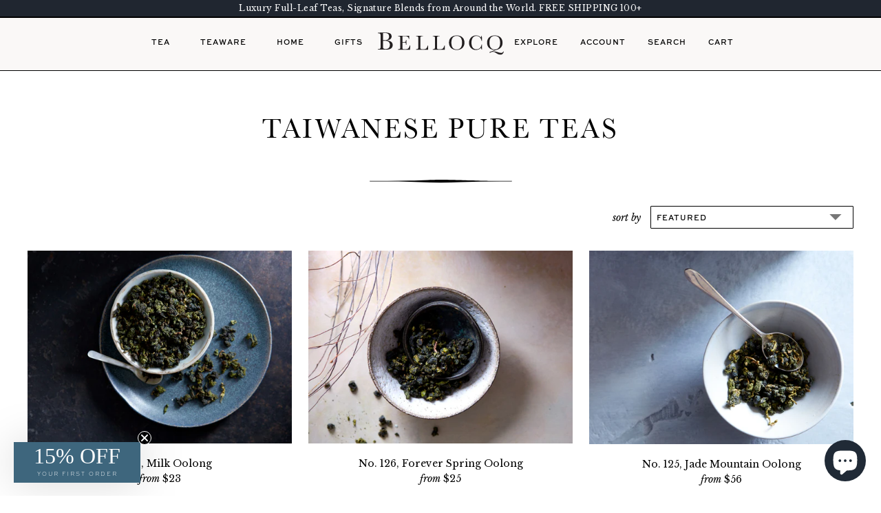

--- FILE ---
content_type: text/html; charset=utf-8
request_url: https://www.bellocqtea.com/collections/loose-leaf-taiwan-teas
body_size: 36714
content:















<!doctype html>
<!--[if lt IE 7 ]> <html class="ie ie6" lang="en"> <![endif]-->
<!--[if IE 7 ]> <html class="ie ie7" lang="en"> <![endif]-->
<!--[if IE 8 ]> <html class="ie ie8" lang="en"> <![endif]-->
<!-- [if (gte IE 9)|!(IE)]><! -->
<html lang="en">
  <!-- <![endif] -->
  <head>
    <!-- Google Tag Manager -->
    <script>
      (function (w, d, s, l, i) {
        w[l] = w[l] || [];
        w[l].push({ 'gtm.start': new Date().getTime(), event: 'gtm.js' });
        var f = d.getElementsByTagName(s)[0],
          j = d.createElement(s),
          dl = l != 'dataLayer' ? '&l=' + l : '';
        j.async = true;
        j.src = 'https://www.googletagmanager.com/gtm.js?id=' + i + dl;
        f.parentNode.insertBefore(j, f);
      })(window, document, 'script', 'dataLayer', 'GTM-T35454T');
    </script>
    <!-- End Google Tag Manager -->
    <meta name="facebook-domain-verification" content="swoy5qnfvmju3pfjpz2dohod7t1ta5">

    <meta name="google-site-verification" content="Kd2CYC2_Z5Jru8vXcRD96rHQ1kxzmkwDfQnXIfbsg1E">

    <meta charset="utf-8">
    <meta http-equiv="cleartype" content="on">
    <meta name="robots" content="index,follow">
    <meta http-equiv="X-UA-Compatible" content="IE=edge">
    <meta name="google-site-verification" content="s5GwtxdpR2DsLmOziYYh9srjljzMaBLMR9zypidky2U">
    <meta name="google-site-verification" content="xeyIhHRZbal_qrIXUkFiLLlPXWBTqIdcUi0SyJjGoX0">

    

    <title>
      Loose Leaf Taiwanese Tea | Taiwan Pure Teas | BELLOCQ
    </title>
    
      <meta name="description" content="Discover loose leaf Taiwan teas from BELLOCQ and elevate your everyday rituals. Free U.S. shipping available.">
    
    <meta name="theme-color" content="#FAF8F7">

    

<meta name="author" content="BELLOCQ">
<meta property="og:url" content="https://www.bellocqtea.com/collections/loose-leaf-taiwan-teas">
<meta property="og:site_name" content="BELLOCQ">


  <meta property="og:type" content="website">
  <meta property="og:title" content="Loose Leaf Taiwanese Tea | Taiwan Pure Teas | BELLOCQ">
  
    <meta property="og:image" content="http://www.bellocqtea.com/cdn/shop/t/42/assets/og-image-default.png?v=123424292498831647841712271439">
    <meta property="og:image:secure_url" content="https://www.bellocqtea.com/cdn/shop/t/42/assets/og-image-default.png?v=123424292498831647841712271439">
  


  <meta property="og:description" content="Discover loose leaf Taiwan teas from BELLOCQ and elevate your everyday rituals. Free U.S. shipping available.">





  <meta name="twitter:site" content="@shopify">




    
    

    <!-- Mobile Specific Metas -->
    <meta name="HandheldFriendly" content="True">
    <meta name="MobileOptimized" content="320">
    <meta name="viewport" content="width=device-width, initial-scale=1, maximum-scale=1">

    <!-- Stylesheets -->
    
    <link href="//www.bellocqtea.com/cdn/shop/t/42/assets/new-style.css?v=43493616155100887631757007091" rel="stylesheet" type="text/css" media="all" />
    <link href="//www.bellocqtea.com/cdn/shop/t/42/assets/new-style-dynamic.css?v=93073817802452986101765368809" rel="stylesheet" type="text/css" media="all" />
    <!--[if lte IE 9]> <link href="//www.bellocqtea.com/cdn/shop/t/42/assets/ie.css?v=16370617434440559491712271439" rel="stylesheet" type="text/css" media="all" /> <![endif]-->
    <!--[if lte IE 7]> //www.bellocqtea.com/cdn/shop/t/42/assets/lte-ie7.js?v=163036231798125265921712271439 <![endif]-->

    <link href="//www.bellocqtea.com/cdn/shop/t/42/assets/custom.css?v=158356070271424995851712271439" rel="stylesheet" type="text/css" media="all" />
    <link href="//www.bellocqtea.com/cdn/shop/t/42/assets/all.css?v=151063948181522013141732659893" rel="stylesheet" type="text/css" media="all" />
    <link href="//www.bellocqtea.com/cdn/shop/t/42/assets/slick.css?v=24896336273620300641732659891" rel="stylesheet" type="text/css" media="all" />

    <link href="//www.bellocqtea.com/cdn/shop/t/42/assets/style-new.css?v=8099379498237840261753460859" rel="stylesheet" type="text/css" media="all" />

    <!-- Icons -->
    <link rel="shortcut icon" href="//www.bellocqtea.com/cdn/shop/t/42/assets/favicon.ico?v=124920607723553018031712271439" type="image/x-icon">
    <link rel="apple-touch-icon" sizes="57x57" href="apple-icon-57x57.png">
    <link rel="apple-touch-icon" sizes="60x60" href="apple-icon-60x60.png">
    <link rel="apple-touch-icon" sizes="72x72" href="apple-icon-72x72.png">
    <link rel="apple-touch-icon" sizes="76x76" href="apple-icon-76x76.png">
    <link rel="apple-touch-icon" sizes="114x114" href="apple-icon-114x114.png">
    <link rel="apple-touch-icon" sizes="120x120" href="apple-icon-120x120.png">
    <link rel="apple-touch-icon" sizes="144x144" href="apple-icon-144x144.png">
    <link rel="apple-touch-icon" sizes="152x152" href="apple-icon-152x152.png">
    <link rel="apple-touch-icon" sizes="180x180" href="apple-icon-180x180.png">
    <link rel="icon" href="/favicon.ico" type="image/x-icon">
    <link rel="canonical" href="https://www.bellocqtea.com/collections/loose-leaf-taiwan-teas">

    <!-- Custom Fonts -->
    <link href="//fonts.googleapis.com/css?family=Staatliches" rel="stylesheet">
    <link
      href="//fonts.googleapis.com/css?family=.|Libre+Baskerville:light,normal,bold|Lato:light,normal,bold|Lato:light,normal,bold|Libre+Baskerville:light,normal,bold|Dancing+Script:light,normal,bold"
      rel="stylesheet"
      type="text/css"
    >

    

    <!-- jQuery and jQuery fallback -->

    <script src="//www.bellocqtea.com/cdn/shop/t/42/assets/jquery.min.js?v=134162713284037891001712271439" type="text/javascript"></script>
    <script src="//www.bellocqtea.com/cdn/shop/t/42/assets/app.js?v=123155836273155248171715723393" type="text/javascript"></script>
    <script src="//www.bellocqtea.com/cdn/shop/t/42/assets/all.js?v=82874862836189448391712271439" type="text/javascript"></script>
    <script src="//www.bellocqtea.com/cdn/shop/t/42/assets/slick.min.js?v=71779134894361685811712271439" type="text/javascript"></script>

    
    <script src="//www.bellocqtea.com/cdn/shopifycloud/storefront/assets/themes_support/option_selection-b017cd28.js" type="text/javascript"></script>

    
  <script>window.performance && window.performance.mark && window.performance.mark('shopify.content_for_header.start');</script><meta name="google-site-verification" content="jk6_D4JnhfAn0YLIDoFEGHyX_8WvhSCfh94KV3YVUPY">
<meta id="shopify-digital-wallet" name="shopify-digital-wallet" content="/413842/digital_wallets/dialog">
<meta name="shopify-checkout-api-token" content="8b5076644c5657c88712e4a82b73cddc">
<meta id="in-context-paypal-metadata" data-shop-id="413842" data-venmo-supported="false" data-environment="production" data-locale="en_US" data-paypal-v4="true" data-currency="USD">
<link rel="alternate" type="application/atom+xml" title="Feed" href="/collections/loose-leaf-taiwan-teas.atom" />
<link rel="alternate" type="application/json+oembed" href="https://www.bellocqtea.com/collections/loose-leaf-taiwan-teas.oembed">
<script async="async" src="/checkouts/internal/preloads.js?locale=en-US"></script>
<link rel="preconnect" href="https://shop.app" crossorigin="anonymous">
<script async="async" src="https://shop.app/checkouts/internal/preloads.js?locale=en-US&shop_id=413842" crossorigin="anonymous"></script>
<script id="apple-pay-shop-capabilities" type="application/json">{"shopId":413842,"countryCode":"US","currencyCode":"USD","merchantCapabilities":["supports3DS"],"merchantId":"gid:\/\/shopify\/Shop\/413842","merchantName":"BELLOCQ","requiredBillingContactFields":["postalAddress","email"],"requiredShippingContactFields":["postalAddress","email"],"shippingType":"shipping","supportedNetworks":["visa","masterCard","amex","discover","elo","jcb"],"total":{"type":"pending","label":"BELLOCQ","amount":"1.00"},"shopifyPaymentsEnabled":true,"supportsSubscriptions":true}</script>
<script id="shopify-features" type="application/json">{"accessToken":"8b5076644c5657c88712e4a82b73cddc","betas":["rich-media-storefront-analytics"],"domain":"www.bellocqtea.com","predictiveSearch":true,"shopId":413842,"locale":"en"}</script>
<script>var Shopify = Shopify || {};
Shopify.shop = "bellocq.myshopify.com";
Shopify.locale = "en";
Shopify.currency = {"active":"USD","rate":"1.0"};
Shopify.country = "US";
Shopify.theme = {"name":"Bellocq Site 2.0 - Live","id":125898752066,"schema_name":null,"schema_version":null,"theme_store_id":null,"role":"main"};
Shopify.theme.handle = "null";
Shopify.theme.style = {"id":null,"handle":null};
Shopify.cdnHost = "www.bellocqtea.com/cdn";
Shopify.routes = Shopify.routes || {};
Shopify.routes.root = "/";</script>
<script type="module">!function(o){(o.Shopify=o.Shopify||{}).modules=!0}(window);</script>
<script>!function(o){function n(){var o=[];function n(){o.push(Array.prototype.slice.apply(arguments))}return n.q=o,n}var t=o.Shopify=o.Shopify||{};t.loadFeatures=n(),t.autoloadFeatures=n()}(window);</script>
<script>
  window.ShopifyPay = window.ShopifyPay || {};
  window.ShopifyPay.apiHost = "shop.app\/pay";
  window.ShopifyPay.redirectState = null;
</script>
<script id="shop-js-analytics" type="application/json">{"pageType":"collection"}</script>
<script defer="defer" async type="module" src="//www.bellocqtea.com/cdn/shopifycloud/shop-js/modules/v2/client.init-shop-cart-sync_C5BV16lS.en.esm.js"></script>
<script defer="defer" async type="module" src="//www.bellocqtea.com/cdn/shopifycloud/shop-js/modules/v2/chunk.common_CygWptCX.esm.js"></script>
<script type="module">
  await import("//www.bellocqtea.com/cdn/shopifycloud/shop-js/modules/v2/client.init-shop-cart-sync_C5BV16lS.en.esm.js");
await import("//www.bellocqtea.com/cdn/shopifycloud/shop-js/modules/v2/chunk.common_CygWptCX.esm.js");

  window.Shopify.SignInWithShop?.initShopCartSync?.({"fedCMEnabled":true,"windoidEnabled":true});

</script>
<script>
  window.Shopify = window.Shopify || {};
  if (!window.Shopify.featureAssets) window.Shopify.featureAssets = {};
  window.Shopify.featureAssets['shop-js'] = {"shop-cart-sync":["modules/v2/client.shop-cart-sync_ZFArdW7E.en.esm.js","modules/v2/chunk.common_CygWptCX.esm.js"],"init-fed-cm":["modules/v2/client.init-fed-cm_CmiC4vf6.en.esm.js","modules/v2/chunk.common_CygWptCX.esm.js"],"shop-button":["modules/v2/client.shop-button_tlx5R9nI.en.esm.js","modules/v2/chunk.common_CygWptCX.esm.js"],"shop-cash-offers":["modules/v2/client.shop-cash-offers_DOA2yAJr.en.esm.js","modules/v2/chunk.common_CygWptCX.esm.js","modules/v2/chunk.modal_D71HUcav.esm.js"],"init-windoid":["modules/v2/client.init-windoid_sURxWdc1.en.esm.js","modules/v2/chunk.common_CygWptCX.esm.js"],"shop-toast-manager":["modules/v2/client.shop-toast-manager_ClPi3nE9.en.esm.js","modules/v2/chunk.common_CygWptCX.esm.js"],"init-shop-email-lookup-coordinator":["modules/v2/client.init-shop-email-lookup-coordinator_B8hsDcYM.en.esm.js","modules/v2/chunk.common_CygWptCX.esm.js"],"init-shop-cart-sync":["modules/v2/client.init-shop-cart-sync_C5BV16lS.en.esm.js","modules/v2/chunk.common_CygWptCX.esm.js"],"avatar":["modules/v2/client.avatar_BTnouDA3.en.esm.js"],"pay-button":["modules/v2/client.pay-button_FdsNuTd3.en.esm.js","modules/v2/chunk.common_CygWptCX.esm.js"],"init-customer-accounts":["modules/v2/client.init-customer-accounts_DxDtT_ad.en.esm.js","modules/v2/client.shop-login-button_C5VAVYt1.en.esm.js","modules/v2/chunk.common_CygWptCX.esm.js","modules/v2/chunk.modal_D71HUcav.esm.js"],"init-shop-for-new-customer-accounts":["modules/v2/client.init-shop-for-new-customer-accounts_ChsxoAhi.en.esm.js","modules/v2/client.shop-login-button_C5VAVYt1.en.esm.js","modules/v2/chunk.common_CygWptCX.esm.js","modules/v2/chunk.modal_D71HUcav.esm.js"],"shop-login-button":["modules/v2/client.shop-login-button_C5VAVYt1.en.esm.js","modules/v2/chunk.common_CygWptCX.esm.js","modules/v2/chunk.modal_D71HUcav.esm.js"],"init-customer-accounts-sign-up":["modules/v2/client.init-customer-accounts-sign-up_CPSyQ0Tj.en.esm.js","modules/v2/client.shop-login-button_C5VAVYt1.en.esm.js","modules/v2/chunk.common_CygWptCX.esm.js","modules/v2/chunk.modal_D71HUcav.esm.js"],"shop-follow-button":["modules/v2/client.shop-follow-button_Cva4Ekp9.en.esm.js","modules/v2/chunk.common_CygWptCX.esm.js","modules/v2/chunk.modal_D71HUcav.esm.js"],"checkout-modal":["modules/v2/client.checkout-modal_BPM8l0SH.en.esm.js","modules/v2/chunk.common_CygWptCX.esm.js","modules/v2/chunk.modal_D71HUcav.esm.js"],"lead-capture":["modules/v2/client.lead-capture_Bi8yE_yS.en.esm.js","modules/v2/chunk.common_CygWptCX.esm.js","modules/v2/chunk.modal_D71HUcav.esm.js"],"shop-login":["modules/v2/client.shop-login_D6lNrXab.en.esm.js","modules/v2/chunk.common_CygWptCX.esm.js","modules/v2/chunk.modal_D71HUcav.esm.js"],"payment-terms":["modules/v2/client.payment-terms_CZxnsJam.en.esm.js","modules/v2/chunk.common_CygWptCX.esm.js","modules/v2/chunk.modal_D71HUcav.esm.js"]};
</script>
<script>(function() {
  var isLoaded = false;
  function asyncLoad() {
    if (isLoaded) return;
    isLoaded = true;
    var urls = ["https:\/\/chimpstatic.com\/mcjs-connected\/js\/users\/c5297539a4a70d937088b2128\/9b024fa0c5141d41fe13817db.js?shop=bellocq.myshopify.com","https:\/\/accessibly.onthemapmarketing.com\/public\/widget\/run.js?shop=bellocq.myshopify.com","https:\/\/str.rise-ai.com\/?shop=bellocq.myshopify.com","https:\/\/strn.rise-ai.com\/?shop=bellocq.myshopify.com","https:\/\/gdprcdn.b-cdn.net\/js\/gdpr_cookie_consent.min.js?shop=bellocq.myshopify.com","https:\/\/na.shgcdn3.com\/pixel-collector.js?shop=bellocq.myshopify.com"];
    for (var i = 0; i < urls.length; i++) {
      var s = document.createElement('script');
      s.type = 'text/javascript';
      s.async = true;
      s.src = urls[i];
      var x = document.getElementsByTagName('script')[0];
      x.parentNode.insertBefore(s, x);
    }
  };
  if(window.attachEvent) {
    window.attachEvent('onload', asyncLoad);
  } else {
    window.addEventListener('load', asyncLoad, false);
  }
})();</script>
<script id="__st">var __st={"a":413842,"offset":-18000,"reqid":"ffc2ac2d-884b-49e9-ac37-6296492e2179-1768787930","pageurl":"www.bellocqtea.com\/collections\/loose-leaf-taiwan-teas","u":"1928699e44b6","p":"collection","rtyp":"collection","rid":267694899266};</script>
<script>window.ShopifyPaypalV4VisibilityTracking = true;</script>
<script id="captcha-bootstrap">!function(){'use strict';const t='contact',e='account',n='new_comment',o=[[t,t],['blogs',n],['comments',n],[t,'customer']],c=[[e,'customer_login'],[e,'guest_login'],[e,'recover_customer_password'],[e,'create_customer']],r=t=>t.map((([t,e])=>`form[action*='/${t}']:not([data-nocaptcha='true']) input[name='form_type'][value='${e}']`)).join(','),a=t=>()=>t?[...document.querySelectorAll(t)].map((t=>t.form)):[];function s(){const t=[...o],e=r(t);return a(e)}const i='password',u='form_key',d=['recaptcha-v3-token','g-recaptcha-response','h-captcha-response',i],f=()=>{try{return window.sessionStorage}catch{return}},m='__shopify_v',_=t=>t.elements[u];function p(t,e,n=!1){try{const o=window.sessionStorage,c=JSON.parse(o.getItem(e)),{data:r}=function(t){const{data:e,action:n}=t;return t[m]||n?{data:e,action:n}:{data:t,action:n}}(c);for(const[e,n]of Object.entries(r))t.elements[e]&&(t.elements[e].value=n);n&&o.removeItem(e)}catch(o){console.error('form repopulation failed',{error:o})}}const l='form_type',E='cptcha';function T(t){t.dataset[E]=!0}const w=window,h=w.document,L='Shopify',v='ce_forms',y='captcha';let A=!1;((t,e)=>{const n=(g='f06e6c50-85a8-45c8-87d0-21a2b65856fe',I='https://cdn.shopify.com/shopifycloud/storefront-forms-hcaptcha/ce_storefront_forms_captcha_hcaptcha.v1.5.2.iife.js',D={infoText:'Protected by hCaptcha',privacyText:'Privacy',termsText:'Terms'},(t,e,n)=>{const o=w[L][v],c=o.bindForm;if(c)return c(t,g,e,D).then(n);var r;o.q.push([[t,g,e,D],n]),r=I,A||(h.body.append(Object.assign(h.createElement('script'),{id:'captcha-provider',async:!0,src:r})),A=!0)});var g,I,D;w[L]=w[L]||{},w[L][v]=w[L][v]||{},w[L][v].q=[],w[L][y]=w[L][y]||{},w[L][y].protect=function(t,e){n(t,void 0,e),T(t)},Object.freeze(w[L][y]),function(t,e,n,w,h,L){const[v,y,A,g]=function(t,e,n){const i=e?o:[],u=t?c:[],d=[...i,...u],f=r(d),m=r(i),_=r(d.filter((([t,e])=>n.includes(e))));return[a(f),a(m),a(_),s()]}(w,h,L),I=t=>{const e=t.target;return e instanceof HTMLFormElement?e:e&&e.form},D=t=>v().includes(t);t.addEventListener('submit',(t=>{const e=I(t);if(!e)return;const n=D(e)&&!e.dataset.hcaptchaBound&&!e.dataset.recaptchaBound,o=_(e),c=g().includes(e)&&(!o||!o.value);(n||c)&&t.preventDefault(),c&&!n&&(function(t){try{if(!f())return;!function(t){const e=f();if(!e)return;const n=_(t);if(!n)return;const o=n.value;o&&e.removeItem(o)}(t);const e=Array.from(Array(32),(()=>Math.random().toString(36)[2])).join('');!function(t,e){_(t)||t.append(Object.assign(document.createElement('input'),{type:'hidden',name:u})),t.elements[u].value=e}(t,e),function(t,e){const n=f();if(!n)return;const o=[...t.querySelectorAll(`input[type='${i}']`)].map((({name:t})=>t)),c=[...d,...o],r={};for(const[a,s]of new FormData(t).entries())c.includes(a)||(r[a]=s);n.setItem(e,JSON.stringify({[m]:1,action:t.action,data:r}))}(t,e)}catch(e){console.error('failed to persist form',e)}}(e),e.submit())}));const S=(t,e)=>{t&&!t.dataset[E]&&(n(t,e.some((e=>e===t))),T(t))};for(const o of['focusin','change'])t.addEventListener(o,(t=>{const e=I(t);D(e)&&S(e,y())}));const B=e.get('form_key'),M=e.get(l),P=B&&M;t.addEventListener('DOMContentLoaded',(()=>{const t=y();if(P)for(const e of t)e.elements[l].value===M&&p(e,B);[...new Set([...A(),...v().filter((t=>'true'===t.dataset.shopifyCaptcha))])].forEach((e=>S(e,t)))}))}(h,new URLSearchParams(w.location.search),n,t,e,['guest_login'])})(!0,!0)}();</script>
<script integrity="sha256-4kQ18oKyAcykRKYeNunJcIwy7WH5gtpwJnB7kiuLZ1E=" data-source-attribution="shopify.loadfeatures" defer="defer" src="//www.bellocqtea.com/cdn/shopifycloud/storefront/assets/storefront/load_feature-a0a9edcb.js" crossorigin="anonymous"></script>
<script crossorigin="anonymous" defer="defer" src="//www.bellocqtea.com/cdn/shopifycloud/storefront/assets/shopify_pay/storefront-65b4c6d7.js?v=20250812"></script>
<script data-source-attribution="shopify.dynamic_checkout.dynamic.init">var Shopify=Shopify||{};Shopify.PaymentButton=Shopify.PaymentButton||{isStorefrontPortableWallets:!0,init:function(){window.Shopify.PaymentButton.init=function(){};var t=document.createElement("script");t.src="https://www.bellocqtea.com/cdn/shopifycloud/portable-wallets/latest/portable-wallets.en.js",t.type="module",document.head.appendChild(t)}};
</script>
<script data-source-attribution="shopify.dynamic_checkout.buyer_consent">
  function portableWalletsHideBuyerConsent(e){var t=document.getElementById("shopify-buyer-consent"),n=document.getElementById("shopify-subscription-policy-button");t&&n&&(t.classList.add("hidden"),t.setAttribute("aria-hidden","true"),n.removeEventListener("click",e))}function portableWalletsShowBuyerConsent(e){var t=document.getElementById("shopify-buyer-consent"),n=document.getElementById("shopify-subscription-policy-button");t&&n&&(t.classList.remove("hidden"),t.removeAttribute("aria-hidden"),n.addEventListener("click",e))}window.Shopify?.PaymentButton&&(window.Shopify.PaymentButton.hideBuyerConsent=portableWalletsHideBuyerConsent,window.Shopify.PaymentButton.showBuyerConsent=portableWalletsShowBuyerConsent);
</script>
<script data-source-attribution="shopify.dynamic_checkout.cart.bootstrap">document.addEventListener("DOMContentLoaded",(function(){function t(){return document.querySelector("shopify-accelerated-checkout-cart, shopify-accelerated-checkout")}if(t())Shopify.PaymentButton.init();else{new MutationObserver((function(e,n){t()&&(Shopify.PaymentButton.init(),n.disconnect())})).observe(document.body,{childList:!0,subtree:!0})}}));
</script>
<link id="shopify-accelerated-checkout-styles" rel="stylesheet" media="screen" href="https://www.bellocqtea.com/cdn/shopifycloud/portable-wallets/latest/accelerated-checkout-backwards-compat.css" crossorigin="anonymous">
<style id="shopify-accelerated-checkout-cart">
        #shopify-buyer-consent {
  margin-top: 1em;
  display: inline-block;
  width: 100%;
}

#shopify-buyer-consent.hidden {
  display: none;
}

#shopify-subscription-policy-button {
  background: none;
  border: none;
  padding: 0;
  text-decoration: underline;
  font-size: inherit;
  cursor: pointer;
}

#shopify-subscription-policy-button::before {
  box-shadow: none;
}

      </style>

<script>window.performance && window.performance.mark && window.performance.mark('shopify.content_for_header.end');</script>
  





  <script type="text/javascript">
    
      window.__shgMoneyFormat = window.__shgMoneyFormat || {"AED":{"currency":"AED","currency_symbol":"د.إ","currency_symbol_location":"left","decimal_places":2,"decimal_separator":".","thousands_separator":","},"AUD":{"currency":"AUD","currency_symbol":"$","currency_symbol_location":"left","decimal_places":2,"decimal_separator":".","thousands_separator":","},"BGN":{"currency":"BGN","currency_symbol":"лв.","currency_symbol_location":"left","decimal_places":2,"decimal_separator":".","thousands_separator":","},"BOB":{"currency":"BOB","currency_symbol":"Bs.","currency_symbol_location":"left","decimal_places":2,"decimal_separator":".","thousands_separator":","},"CAD":{"currency":"CAD","currency_symbol":"$","currency_symbol_location":"left","decimal_places":2,"decimal_separator":".","thousands_separator":","},"CHF":{"currency":"CHF","currency_symbol":"CHF","currency_symbol_location":"left","decimal_places":2,"decimal_separator":".","thousands_separator":","},"CNY":{"currency":"CNY","currency_symbol":"¥","currency_symbol_location":"left","decimal_places":2,"decimal_separator":".","thousands_separator":","},"CZK":{"currency":"CZK","currency_symbol":"Kč","currency_symbol_location":"left","decimal_places":2,"decimal_separator":".","thousands_separator":","},"DKK":{"currency":"DKK","currency_symbol":"kr.","currency_symbol_location":"left","decimal_places":2,"decimal_separator":".","thousands_separator":","},"EUR":{"currency":"EUR","currency_symbol":"€","currency_symbol_location":"left","decimal_places":2,"decimal_separator":".","thousands_separator":","},"GBP":{"currency":"GBP","currency_symbol":"£","currency_symbol_location":"left","decimal_places":2,"decimal_separator":".","thousands_separator":","},"HKD":{"currency":"HKD","currency_symbol":"$","currency_symbol_location":"left","decimal_places":2,"decimal_separator":".","thousands_separator":","},"HUF":{"currency":"HUF","currency_symbol":"Ft","currency_symbol_location":"left","decimal_places":2,"decimal_separator":".","thousands_separator":","},"ILS":{"currency":"ILS","currency_symbol":"₪","currency_symbol_location":"left","decimal_places":2,"decimal_separator":".","thousands_separator":","},"ISK":{"currency":"ISK","currency_symbol":"kr.","currency_symbol_location":"left","decimal_places":2,"decimal_separator":".","thousands_separator":","},"JPY":{"currency":"JPY","currency_symbol":"¥","currency_symbol_location":"left","decimal_places":2,"decimal_separator":".","thousands_separator":","},"KRW":{"currency":"KRW","currency_symbol":"₩","currency_symbol_location":"left","decimal_places":2,"decimal_separator":".","thousands_separator":","},"NZD":{"currency":"NZD","currency_symbol":"$","currency_symbol_location":"left","decimal_places":2,"decimal_separator":".","thousands_separator":","},"PLN":{"currency":"PLN","currency_symbol":"zł","currency_symbol_location":"left","decimal_places":2,"decimal_separator":".","thousands_separator":","},"PYG":{"currency":"PYG","currency_symbol":"₲","currency_symbol_location":"left","decimal_places":2,"decimal_separator":".","thousands_separator":","},"RON":{"currency":"RON","currency_symbol":"Lei","currency_symbol_location":"left","decimal_places":2,"decimal_separator":".","thousands_separator":","},"SAR":{"currency":"SAR","currency_symbol":"ر.س","currency_symbol_location":"left","decimal_places":2,"decimal_separator":".","thousands_separator":","},"SEK":{"currency":"SEK","currency_symbol":"kr","currency_symbol_location":"left","decimal_places":2,"decimal_separator":".","thousands_separator":","},"SGD":{"currency":"SGD","currency_symbol":"$","currency_symbol_location":"left","decimal_places":2,"decimal_separator":".","thousands_separator":","},"TWD":{"currency":"TWD","currency_symbol":"$","currency_symbol_location":"left","decimal_places":2,"decimal_separator":".","thousands_separator":","},"UAH":{"currency":"UAH","currency_symbol":"₴","currency_symbol_location":"left","decimal_places":2,"decimal_separator":".","thousands_separator":","},"USD":{"currency":"USD","currency_symbol":"$","currency_symbol_location":"left","decimal_places":2,"decimal_separator":".","thousands_separator":","},"UYU":{"currency":"UYU","currency_symbol":"$U","currency_symbol_location":"left","decimal_places":2,"decimal_separator":".","thousands_separator":","}};
    
    window.__shgCurrentCurrencyCode = window.__shgCurrentCurrencyCode || {
      currency: "USD",
      currency_symbol: "$",
      decimal_separator: ".",
      thousands_separator: ",",
      decimal_places: 2,
      currency_symbol_location: "left"
    };
  </script>




    

<script type="text/javascript">
  
    window.SHG_CUSTOMER = null;
  
</script>







    <script src="//www.bellocqtea.com/cdn/shop/t/42/assets/bsub.js?v=94203422321750526421712271439" type="text/javascript"></script>
    <link href="//www.bellocqtea.com/cdn/shop/t/42/assets/bsub.scss.css?v=156089238202296080471712271439" rel="stylesheet" type="text/css" media="all" />
<script>
    // empty script tag to work around a platform issue where attributes of first script in file are scrubbed
</script>

<script id="bold-subscriptions-script" type="text/javascript">
    window.BOLD = window.BOLD || {};
    window.BOLD.subscriptions = window.BOLD.subscriptions || {};
    window.BOLD.subscriptions.classes = window.BOLD.subscriptions.classes || {};
    window.BOLD.subscriptions.patches = window.BOLD.subscriptions.patches || {};
    window.BOLD.subscriptions.patches.maxCheckoutRetries = window.BOLD.subscriptions.patches.maxCheckoutRetries || 200;
    window.BOLD.subscriptions.patches.currentCheckoutRetries = window.BOLD.subscriptions.patches.currentCheckoutRetries || 0;
    window.BOLD.subscriptions.patches.maxCashierPatchAttempts = window.BOLD.subscriptions.patches.maxCashierPatchAttempts || 200;
    window.BOLD.subscriptions.patches.currentCashierPatchAttempts = window.BOLD.subscriptions.patches.currentCashierPatchAttempts || 0;
    window.BOLD.subscriptions.config = window.BOLD.subscriptions.config || {};
    window.BOLD.subscriptions.config.platform = 'shopify';
    window.BOLD.subscriptions.config.shopDomain = 'bellocq.myshopify.com';
    window.BOLD.subscriptions.config.customDomain = 'www.bellocqtea.com';
    window.BOLD.subscriptions.config.shopIdentifier = '413842';
        window.BOLD.subscriptions.config.appUrl = 'https://sub.boldapps.net';
    window.BOLD.subscriptions.config.currencyCode = 'USD';
    window.BOLD.subscriptions.config.checkoutType = 'shopify';
    window.BOLD.subscriptions.config.currencyFormat = "$\u0026#123;\u0026#123;amount}}";
    window.BOLD.subscriptions.config.shopCurrencies = [{"id":4622,"currency":"USD","currency_format":"$\u0026#123;\u0026#123;amount}}","created_at":"2022-05-12 14:53:23","updated_at":"2022-05-12 14:53:23"}];
    window.BOLD.subscriptions.config.shopSettings = {"allow_msp_cancellation":true,"allow_msp_prepaid_renewal":true,"customer_can_pause_subscription":true,"customer_can_change_next_order_date":true,"customer_can_change_order_frequency":true,"customer_can_create_an_additional_order":false,"show_currency_code":true,"stored_payment_method_policy":"required"};

    // TODO: Remove the isset with BS2-4659_improve_large_group_selection
            window.BOLD.subscriptions.config.cashierPluginOnlyMode = window.BOLD.subscriptions.config.cashierPluginOnlyMode || false;
    if (window.BOLD.subscriptions.config.waitForCheckoutLoader === undefined) {
        window.BOLD.subscriptions.config.waitForCheckoutLoader = true;
    }

    window.BOLD.subscriptions.config.addToCartFormSelectors = window.BOLD.subscriptions.config.addToCartFormSelectors || [];
    window.BOLD.subscriptions.config.addToCartButtonSelectors = window.BOLD.subscriptions.config.addToCartButtonSelectors || [];
    window.BOLD.subscriptions.config.widgetInsertBeforeSelectors = window.BOLD.subscriptions.config.widgetInsertBeforeSelectors || [];
    window.BOLD.subscriptions.config.quickAddToCartButtonSelectors = window.BOLD.subscriptions.config.quickAddToCartButtonSelectors || [];
    window.BOLD.subscriptions.config.cartElementSelectors = window.BOLD.subscriptions.config.cartElementSelectors || [];
    window.BOLD.subscriptions.config.cartTotalElementSelectors = window.BOLD.subscriptions.config.cartTotalElementSelectors || [];
    window.BOLD.subscriptions.config.lineItemSelectors = window.BOLD.subscriptions.config.lineItemSelectors || [];
    window.BOLD.subscriptions.config.lineItemNameSelectors = window.BOLD.subscriptions.config.lineItemNameSelectors || [];
    window.BOLD.subscriptions.config.checkoutButtonSelectors = window.BOLD.subscriptions.config.checkoutButtonSelectors || [];

    window.BOLD.subscriptions.config.featureFlags = window.BOLD.subscriptions.config.featureFlags || ["BS2-4177-enable-historical-report-datepicker","BS2-3660-delete-line-items-command"];
    window.BOLD.subscriptions.config.subscriptionProcessingFrequency = '60';
    window.BOLD.subscriptions.config.requireMSPInitialLoadingMessage = true;
    window.BOLD.subscriptions.data = window.BOLD.subscriptions.data || {};

    // Interval text markup template
    window.BOLD.subscriptions.config.lineItemPropertyListSelectors = window.BOLD.subscriptions.config.lineItemPropertyListSelectors || [];
    window.BOLD.subscriptions.config.lineItemPropertyListSelectors.push('dl.definitionList');
    window.BOLD.subscriptions.config.lineItemPropertyListTemplate = window.BOLD.subscriptions.config.lineItemPropertyListTemplate || '<dl class="definitionList"></dl>';
    window.BOLD.subscriptions.config.lineItemPropertyTemplate = window.BOLD.subscriptions.config.lineItemPropertyTemplate || '<dt class="definitionList-key">\:</dt><dd class="definitionList-value">\</dd>';

    // Discount text markup template
    window.BOLD.subscriptions.config.discountItemTemplate = window.BOLD.subscriptions.config.discountItemTemplate || '<div class="bold-subscriptions-discount"><div class="bold-subscriptions-discount__details">\</div><div class="bold-subscriptions-discount__total">\</div></div>';


    // Constants in XMLHttpRequest are not reliable, so we will create our own
    // reference: https://developer.mozilla.org/en-US/docs/Web/API/XMLHttpRequest/readyState
    window.BOLD.subscriptions.config.XMLHttpRequest = {
        UNSENT:0,            // Client has been created. open() not called yet.
        OPENED: 1,           // open() has been called.
        HEADERS_RECEIVED: 2, // send() has been called, and headers and status are available.
        LOADING: 3,          // Downloading; responseText holds partial data.
        DONE: 4              // The operation is complete.
    };

    window.BOLD.subscriptions.config.assetBaseUrl = 'https://sub.boldapps.net';
    if (window.localStorage && window.localStorage.getItem('boldSubscriptionsAssetBaseUrl')) {
        window.BOLD.subscriptions.config.assetBaseUrl = window.localStorage.getItem('boldSubscriptionsAssetBaseUrl')
    }

    window.BOLD.subscriptions.data.subscriptionGroups = [];
    if (localStorage && localStorage.getItem('boldSubscriptionsSubscriptionGroups')) {
        window.BOLD.subscriptions.data.subscriptionGroups = JSON.parse(localStorage.getItem('boldSubscriptionsSubscriptionGroups'));
    } else {
        window.BOLD.subscriptions.data.subscriptionGroups = [{"id":27822,"billing_rules":[{"id":61552,"subscription_group_id":27822,"interval_name":"monthly","billing_rule":"FREQ=MONTHLY;BYMONTHDAY=13","custom_billing_rule":""},{"id":61794,"subscription_group_id":27822,"interval_name":"every other month","billing_rule":"FREQ=MONTHLY;INTERVAL=2","custom_billing_rule":""}],"is_subscription_only":false,"allow_prepaid":false,"is_prepaid_only":false,"should_continue_prepaid":true,"continue_prepaid_type":"as_prepaid","prepaid_durations":[{"id":27757,"subscription_group_id":27822,"total_duration":1,"discount_type":"percentage","discount_value":0}],"selection_options":[{"platform_entity_id":"18213632"},{"platform_entity_id":"18213672"},{"platform_entity_id":"18213842"},{"platform_entity_id":"18214592"},{"platform_entity_id":"18214752"},{"platform_entity_id":"19263092"},{"platform_entity_id":"456778312"},{"platform_entity_id":"18006292"},{"platform_entity_id":"18214662"},{"platform_entity_id":"67328622"},{"platform_entity_id":"68427672"},{"platform_entity_id":"9816326546"},{"platform_entity_id":"9816640658"}],"discount_type":"percentage","percent_discount":10,"fixed_discount":0,"can_add_to_cart":true},{"id":27825,"billing_rules":[{"id":61555,"subscription_group_id":27825,"interval_name":"monthly","billing_rule":"FREQ=MONTHLY;BYMONTHDAY=20","custom_billing_rule":""},{"id":61795,"subscription_group_id":27825,"interval_name":"every other month","billing_rule":"FREQ=MONTHLY;INTERVAL=2","custom_billing_rule":""}],"is_subscription_only":false,"allow_prepaid":false,"is_prepaid_only":false,"should_continue_prepaid":true,"continue_prepaid_type":"as_prepaid","prepaid_durations":[{"id":27760,"subscription_group_id":27825,"total_duration":1,"discount_type":"percentage","discount_value":0}],"selection_options":[{"platform_entity_id":"18214712"},{"platform_entity_id":"18214922"},{"platform_entity_id":"18214972"},{"platform_entity_id":"18215032"},{"platform_entity_id":"18215062"},{"platform_entity_id":"23017832"},{"platform_entity_id":"169724052"},{"platform_entity_id":"484268804"},{"platform_entity_id":"19271862"}],"discount_type":"percentage","percent_discount":10,"fixed_discount":0,"can_add_to_cart":true},{"id":27826,"billing_rules":[{"id":61556,"subscription_group_id":27826,"interval_name":"monthly","billing_rule":"FREQ=MONTHLY;BYMONTHDAY=20","custom_billing_rule":""},{"id":61796,"subscription_group_id":27826,"interval_name":"every other month","billing_rule":"FREQ=MONTHLY;INTERVAL=2","custom_billing_rule":""}],"is_subscription_only":false,"allow_prepaid":false,"is_prepaid_only":false,"should_continue_prepaid":true,"continue_prepaid_type":"as_prepaid","prepaid_durations":[{"id":27761,"subscription_group_id":27826,"total_duration":1,"discount_type":"percentage","discount_value":0}],"selection_options":[{"platform_entity_id":"18217662"},{"platform_entity_id":"19266982"},{"platform_entity_id":"67354142"},{"platform_entity_id":"374364692"},{"platform_entity_id":"23017442"},{"platform_entity_id":"458289100"},{"platform_entity_id":"1931459690562"}],"discount_type":"percentage","percent_discount":10,"fixed_discount":0,"can_add_to_cart":true},{"id":27827,"billing_rules":[{"id":61557,"subscription_group_id":27827,"interval_name":"monthly","billing_rule":"FREQ=MONTHLY;BYMONTHDAY=20","custom_billing_rule":""},{"id":61797,"subscription_group_id":27827,"interval_name":"every other month","billing_rule":"FREQ=MONTHLY;INTERVAL=2","custom_billing_rule":""}],"is_subscription_only":false,"allow_prepaid":false,"is_prepaid_only":false,"should_continue_prepaid":true,"continue_prepaid_type":"as_prepaid","prepaid_durations":[{"id":27762,"subscription_group_id":27827,"total_duration":1,"discount_type":"percentage","discount_value":0}],"selection_options":[{"platform_entity_id":"19272422"},{"platform_entity_id":"23017622"},{"platform_entity_id":"118314600"},{"platform_entity_id":"146721972"},{"platform_entity_id":"348828585"},{"platform_entity_id":"427728344"},{"platform_entity_id":"9816457170"},{"platform_entity_id":"23017542"},{"platform_entity_id":"55723032"},{"platform_entity_id":"157143353"},{"platform_entity_id":"157151891"},{"platform_entity_id":"8963391570"}],"discount_type":"percentage","percent_discount":10,"fixed_discount":0,"can_add_to_cart":true},{"id":28359,"billing_rules":[{"id":62721,"subscription_group_id":28359,"interval_name":"monthly","billing_rule":"FREQ=MONTHLY","custom_billing_rule":""},{"id":62722,"subscription_group_id":28359,"interval_name":"every other month","billing_rule":"FREQ=MONTHLY;INTERVAL=2","custom_billing_rule":""}],"is_subscription_only":false,"allow_prepaid":false,"is_prepaid_only":false,"should_continue_prepaid":true,"continue_prepaid_type":"as_prepaid","prepaid_durations":[{"id":28297,"subscription_group_id":28359,"total_duration":1,"discount_type":"percentage","discount_value":0}],"selection_options":[{"platform_entity_id":"18216292"},{"platform_entity_id":"99399178"},{"platform_entity_id":"9816827410"},{"platform_entity_id":"9816858194"}],"discount_type":"percentage","percent_discount":10,"fixed_discount":0,"can_add_to_cart":true},{"id":28420,"billing_rules":[{"id":62879,"subscription_group_id":28420,"interval_name":"monthly","billing_rule":"FREQ=MONTHLY","custom_billing_rule":""}],"is_subscription_only":false,"allow_prepaid":false,"is_prepaid_only":false,"should_continue_prepaid":true,"continue_prepaid_type":"as_prepaid","prepaid_durations":[{"id":28360,"subscription_group_id":28420,"total_duration":1,"discount_type":"percentage","discount_value":0}],"selection_options":[{"platform_entity_id":"20677912"}],"discount_type":"percentage","percent_discount":10,"fixed_discount":0,"can_add_to_cart":true}];
    }

    window.BOLD.subscriptions.isFeatureFlagEnabled = function (featureFlag) {
        for (var i = 0; i < window.BOLD.subscriptions.config.featureFlags.length; i++) {
            if (window.BOLD.subscriptions.config.featureFlags[i] === featureFlag){
                return true;
            }
        }
        return false;
    }

    window.BOLD.subscriptions.logger = {
        tag: "bold_subscriptions",
        // the bold subscriptions log level
        // 0 - errors (default)
        // 1 - warnings + errors
        // 2 - info + warnings + errors
        // use window.localStorage.setItem('boldSubscriptionsLogLevel', x) to set the log level
        levels: {
            ERROR: 0,
            WARN: 1,
            INFO: 2,
        },
        level: parseInt((window.localStorage && window.localStorage.getItem('boldSubscriptionsLogLevel')) || "0", 10),
        _log: function(callArgs, level) {
            if (!window.console) {
                return null;
            }

            if (window.BOLD.subscriptions.logger.level < level) {
                return;
            }

            var params = Array.prototype.slice.call(callArgs);
            params.unshift(window.BOLD.subscriptions.logger.tag);

            switch (level) {
                case window.BOLD.subscriptions.logger.levels.INFO:
                    console.info.apply(null, params);
                    return;
                case window.BOLD.subscriptions.logger.levels.WARN:
                    console.warn.apply(null, params);
                    return;
                case window.BOLD.subscriptions.logger.levels.ERROR:
                    console.error.apply(null, params);
                    return;
                default:
                    console.log.apply(null, params);
                    return;
            }
        },
        info: function() {
            window.BOLD.subscriptions.logger._log(arguments, window.BOLD.subscriptions.logger.levels.INFO);
        },
        warn: function() {
            window.BOLD.subscriptions.logger._log(arguments, window.BOLD.subscriptions.logger.levels.WARN);
        },
        error: function() {
            window.BOLD.subscriptions.logger._log(arguments, window.BOLD.subscriptions.logger.levels.ERROR);
        }
    }

    window.BOLD.subscriptions.shouldLoadSubscriptionGroupFromAPI = function() {
        return window.BOLD.subscriptions.config.loadSubscriptionGroupFrom === window.BOLD.subscriptions.config.loadSubscriptionGroupFromTypes['BSUB_API'];
    }

    window.BOLD.subscriptions.getSubscriptionGroupFromProductId = function (productId) {
        var data = window.BOLD.subscriptions.data;
        var foundGroup = null;
        for (var i = 0; i < data.subscriptionGroups.length; i += 1) {
            var subscriptionGroup = data.subscriptionGroups[i];
            for (var j = 0; j < subscriptionGroup.selection_options.length; j += 1) {
                var selectionOption = subscriptionGroup.selection_options[j];
                if (selectionOption.platform_entity_id === productId.toString()) {
                    foundGroup = subscriptionGroup;
                    break;
                }
            }
            if (foundGroup) {
                break;
            }
        }
        return foundGroup;
    };

    window.BOLD.subscriptions.getSubscriptionGroupById = function(subGroupId) {
        var subscriptionGroups = window.BOLD.subscriptions.data.subscriptionGroups;

        for (var i = 0; i < subscriptionGroups.length; i += 1) {
            var subGroup = subscriptionGroups[i];
            if (subGroup.id === subGroupId) {
                return subGroup;
            }
        }

        return null;
    };

    window.BOLD.subscriptions.addSubscriptionGroup = function (subscriptionGroup) {
        if(!window.BOLD.subscriptions.getSubscriptionGroupById(subscriptionGroup.id))
        {
            window.BOLD.subscriptions.data.subscriptionGroups.push(subscriptionGroup);
        }
    }

    window.BOLD.subscriptions.getSubscriptionGroupPrepaidDurationById = function(subscriptionGroupId, prepaidDurationId) {
        var subscriptionGroup = window.BOLD.subscriptions.getSubscriptionGroupById(subscriptionGroupId);

        if (
            !subscriptionGroup
            || !subscriptionGroup.prepaid_durations
            || !subscriptionGroup.prepaid_durations.length
        ) {
            return null;
        }

        for (var i = 0; i < subscriptionGroup.prepaid_durations.length; i++) {
            var prepaidDuration = subscriptionGroup.prepaid_durations[i];
            if (prepaidDuration.id === prepaidDurationId) {
                return prepaidDuration;
            }
        }

        return null;
    }

    window.BOLD.subscriptions.getSubscriptionGroupBillingRuleById = function(subGroup, billingRuleId) {
        for (var i = 0; i < subGroup.billing_rules.length; i += 1) {
            var billingRule = subGroup.billing_rules[i];
            if (billingRule.id === billingRuleId) {
                return billingRule;
            }
        }

        return null;
    };

    window.BOLD.subscriptions.toggleDisabledAddToCartButtons = function(d) {
        var addToCartForms = document.querySelectorAll(window.BOLD.subscriptions.config.addToCartFormSelectors.join(','));
        var disable = !!d;
        for (var i = 0; i < addToCartForms.length; i++) {
            var addToCartForm = addToCartForms[i];
            var productId = window.BOLD.subscriptions.getProductIdFromAddToCartForm(addToCartForm);
            var subscriptionGroup = window.BOLD.subscriptions.getSubscriptionGroupFromProductId(productId);

            if(window.BOLD.subscriptions.isFeatureFlagEnabled('BS2-4659_improve_large_group_selection') ) {
                if (subscriptionGroup || window.BOLD.subscriptions.shouldLoadSubscriptionGroupFromAPI()) {
                    var addToCartButtons = addToCartForm.querySelectorAll(window.BOLD.subscriptions.config.addToCartButtonSelectors.join(','));
                    for (var j = 0; j < addToCartButtons.length; j++) {
                        var addToCartButton = addToCartButtons[j];
                        var toggleAction = disable ?  addToCartButton.setAttribute : addToCartButton.removeAttribute;

                        addToCartButton.disabled = disable;
                        toggleAction.call(addToCartButton, 'data-disabled-by-subscriptions', disable);
                    }
                }
            } else {
                if (subscriptionGroup) {
                    var addToCartButtons = addToCartForm.querySelectorAll(window.BOLD.subscriptions.config.addToCartButtonSelectors.join(','));
                    for (var j = 0; j < addToCartButtons.length; j++) {
                        var addToCartButton = addToCartButtons[j];
                        var toggleAction = disable ?  addToCartButton.setAttribute : addToCartButton.removeAttribute;

                        addToCartButton.disabled = disable;
                        toggleAction.call(addToCartButton, 'data-disabled-by-subscriptions', disable);
                    }
                }
            }

        }
    };

    window.BOLD.subscriptions.disableAddToCartButtons = function () {
        // only disable the add to cart buttons if the app isn't loaded yet
        if (!window.BOLD.subscriptions.app) {
            window.BOLD.subscriptions.toggleDisabledAddToCartButtons(true);
        } else {
            window.BOLD.subscriptions.enableAddToCartButtons();
        }
    };

    window.BOLD.subscriptions.enableAddToCartButtons = function () {
        document.removeEventListener('click', window.BOLD.subscriptions.preventSubscriptionAddToCart);
        window.BOLD.subscriptions.toggleDisabledAddToCartButtons(false);
    };

    window.BOLD.subscriptions.toggleDisabledCheckoutButtons = function(d) {
        var checkoutButtons = document.querySelectorAll(window.BOLD.subscriptions.config.checkoutButtonSelectors.join(','));
        var disable = !!d;
        for (var i = 0; i < checkoutButtons.length; i++) {
            var checkoutButton = checkoutButtons[i];
            var toggleAction = disable ? checkoutButton.setAttribute : checkoutButton.removeAttribute;

            checkoutButton.disabled = disable;
            toggleAction.call(checkoutButton, 'data-disabled-by-subscriptions', disable);
        }
    }

    window.BOLD.subscriptions.disableCheckoutButtons = function() {
        // only disable the checkout buttons if the app isn't loaded yet
        if (!window.BOLD.subscriptions.app) {
            window.BOLD.subscriptions.toggleDisabledCheckoutButtons(true);
        } else {
            window.BOLD.subscriptions.enableCheckoutButtons();
        }
    }

    window.BOLD.subscriptions.enableCheckoutButtons = function() {
        document.removeEventListener('click', window.BOLD.subscriptions.preventCheckout);
        window.BOLD.subscriptions.toggleDisabledCheckoutButtons(false);
    }

    window.BOLD.subscriptions.hasSuccessfulAddToCarts = function() {
        if (typeof(Storage) !== "undefined") {
            var successfulAddToCarts = JSON.parse(
                window.localStorage.getItem('boldSubscriptionsSuccessfulAddToCarts') || '[]'
            );
            if (successfulAddToCarts.length > 0) {
                return true;
            }
        }

        return false;
    }

    window.BOLD.subscriptions.hasPendingAddToCarts = function() {
        if (typeof(Storage) !== "undefined") {
            var pendingAddToCarts = JSON.parse(
                window.localStorage.getItem('boldSubscriptionsPendingAddToCarts') || '[]'
            );
            if (pendingAddToCarts.length > 0) {
                return true;
            }
        }

        return false;
    }

    window.BOLD.subscriptions.addJSAsset = function(src) {
        var scriptTag = document.getElementById('bold-subscriptions-script');
        var jsElement = document.createElement('script');
        jsElement.type = 'text/javascript';
        jsElement.src = src;
        scriptTag.parentNode.insertBefore(jsElement, scriptTag);
    };

    window.BOLD.subscriptions.addCSSAsset = function(href) {
        var scriptTag = document.getElementById('bold-subscriptions-script');
        var cssElement = document.createElement('link');
        cssElement.href = href;
        cssElement.rel = 'stylesheet';
        scriptTag.parentNode.insertBefore(cssElement, scriptTag);
    };

    window.BOLD.subscriptions.loadStorefrontAssets = function loadStorefrontAssets() {
        var assets = window.BOLD.subscriptions.config.assets;
        window.BOLD.subscriptions.addCSSAsset(window.BOLD.subscriptions.config.assetBaseUrl + '/static/' + assets['storefront.css']);
        window.BOLD.subscriptions.addJSAsset(window.BOLD.subscriptions.config.assetBaseUrl + '/static/' + assets['storefront.js']);
    };

    window.BOLD.subscriptions.loadCustomerPortalAssets = function loadCustomerPortalAssets() {
        var assets = window.BOLD.subscriptions.config.assets;
        window.BOLD.subscriptions.addCSSAsset(window.BOLD.subscriptions.config.assetBaseUrl + '/static/' + assets['customer_portal.css']);
        window.BOLD.subscriptions.addJSAsset(window.BOLD.subscriptions.config.assetBaseUrl + '/static/' + assets['customer_portal.js']);
    };

    window.BOLD.subscriptions.processManifest = function() {
        if (!window.BOLD.subscriptions.processedManifest) {
            window.BOLD.subscriptions.processedManifest = true;
            window.BOLD.subscriptions.config.assets = JSON.parse(this.responseText);

                        window.BOLD.subscriptions.loadCustomerPortalAssets();
        }
    };

    window.BOLD.subscriptions.addInitialLoadingMessage = function() {
        var customerPortalNode = document.getElementById('customer-portal-root');
        if (customerPortalNode && window.BOLD.subscriptions.config.requireMSPInitialLoadingMessage) {
            customerPortalNode.innerHTML = '<div class="bold-subscriptions-loader-container"><div class="bold-subscriptions-loader"></div></div>';
        }
    }

    window.BOLD.subscriptions.contentLoaded = function() {
        window.BOLD.subscriptions.data.contentLoadedEventTriggered = true;
        window.BOLD.subscriptions.addInitialLoadingMessage();
            };

    window.BOLD.subscriptions.preventSubscriptionAddToCart = function(e) {
        if (e.target.matches(window.BOLD.subscriptions.config.addToCartButtonSelectors.join(',')) && e.target.form) {
            var productId = window.BOLD.subscriptions.getProductIdFromAddToCartForm(e.target.form);
            var subscriptionGroup = window.BOLD.subscriptions.getSubscriptionGroupFromProductId(productId);
            if(window.BOLD.subscriptions.isFeatureFlagEnabled('BS2-4659_improve_large_group_selection'))
            {
                if (subscriptionGroup || window.BOLD.subscriptions.shouldLoadSubscriptionGroupFromAPI()) {
                    // This code prevents products in subscription groups from being added to the cart before the
                    // Subscriptions app fully loads. Once the subscriptions app loads it will re-enable the
                    // buttons. Use window.BOLD.subscriptions.enableAddToCartButtons enable them manually.
                    e.preventDefault();
                    return false;
                }
            } else {
                if (subscriptionGroup) {
                    // This code prevents products in subscription groups from being added to the cart before the
                    // Subscriptions app fully loads. Once the subscriptions app loads it will re-enable the
                    // buttons. Use window.BOLD.subscriptions.enableAddToCartButtons enable them manually.
                    e.preventDefault();
                    return false;
                }
            }

        }
    };

    window.BOLD.subscriptions.preventCheckout = function(e) {
        if (
            e.target.matches(window.BOLD.subscriptions.config.checkoutButtonSelectors.join(','))
            && (window.BOLD.subscriptions.hasSuccessfulAddToCarts() || window.BOLD.subscriptions.hasPendingAddToCarts())
        ) {
            // This code prevents checkouts on the shop until the Subscriptions app fully loads.
            // When the Subscriptions app is ready it will enable the checkout buttons itself.
            // Use window.BOLD.subscriptions.enableCheckoutButtons to enable them manually.
            e.preventDefault();
            return false;
        }
    }

        document.addEventListener('DOMContentLoaded', window.BOLD.subscriptions.contentLoaded);

    if (!Element.prototype.matches) {
        Element.prototype.matches =
            Element.prototype.matchesSelector ||
            Element.prototype.mozMatchesSelector ||
            Element.prototype.msMatchesSelector ||
            Element.prototype.oMatchesSelector ||
            Element.prototype.webkitMatchesSelector ||
            function(s) {
                var matches = (this.document || this.ownerDocument).querySelectorAll(s),
                    i = matches.length;
                while (--i >= 0 && matches.item(i) !== this) {}
                return i > -1;
            };
    }

    if (!Element.prototype.closest) {
        Element.prototype.closest = function(s) {
            var el = this;

            do {
                if (Element.prototype.matches.call(el, s)) return el;
                el = el.parentElement || el.parentNode;
            } while (el !== null && el.nodeType === 1);
            return null;
        };
    }

    window.BOLD.subscriptions.setVisibilityOfAdditionalCheckoutButtons = function (isVisible) {
        if (window.BOLD.subscriptions.config.additionalCheckoutSelectors === undefined) {
            return;
        }

        var selectors = window.BOLD.subscriptions.config.additionalCheckoutSelectors;

        for (var i = 0; i < selectors.length; i++) {
            var elements = document.querySelectorAll(selectors[i]);

            for (var j = 0; j < elements.length; j++) {
                elements[j].style.display = isVisible ? 'block' : 'none';
            }
        }
    }

    window.BOLD.subscriptions.hideAdditionalCheckoutButtons = function() {
        window.BOLD.subscriptions.setVisibilityOfAdditionalCheckoutButtons(false);
    };

    window.BOLD.subscriptions.showAdditionalCheckoutButtons = function() {
        window.BOLD.subscriptions.setVisibilityOfAdditionalCheckoutButtons(true);
    };

    window.BOLD.subscriptions.enhanceMspUrls = function(data) {
        var mspUrl = 'https://sub.boldapps.net/shop/14420/customer_portal';
        var elements = document.querySelectorAll("a[href='"+mspUrl+"']");

        if(!elements.length || !data.success) {
            return;
        }

        for (var i = 0; i < elements.length; i++) {
            elements[i].href = elements[i].href + "?jwt="+data.value.jwt+"&customerId="+data.value.customerId;
        }
    };

    window.addEventListener('load', function () {
        window.BOLD.subscriptions.getJWT(window.BOLD.subscriptions.enhanceMspUrls);
    });

    // This will be called immediately
    // Use this anonymous function to avoid polluting the global namespace
    (function() {
        var xhr = new XMLHttpRequest();
        xhr.addEventListener('load', window.BOLD.subscriptions.processManifest);
        xhr.open('GET', window.BOLD.subscriptions.config.assetBaseUrl + '/static/manifest.json?t=' + (new Date()).getTime());
        xhr.send();
    })()

    window.BOLD.subscriptions.patches.patchCashier = function() {
        if (window.BOLD && window.BOLD.checkout) {
            window.BOLD.checkout.disable();
            window.BOLD.checkout.listenerFn = window.BOLD.subscriptions.patches.cashierListenerFn;
            window.BOLD.checkout.enable();
        } else if (window.BOLD.subscriptions.patches.currentCashierPatchAttempts < window.BOLD.subscriptions.patches.maxCashierPatchAttempts) {
            window.BOLD.subscriptions.patches.currentCashierPatchAttempts++;
            setTimeout(window.BOLD.subscriptions.patches.patchCashier, 100);
        }
    };

    window.BOLD.subscriptions.patches.finishCheckout = function(event, form, cart) {
        window.BOLD.subscriptions.patches.currentCheckoutRetries++;

        if (!window.BOLD.subscriptions.app
            && window.BOLD.subscriptions.patches.currentCheckoutRetries < window.BOLD.subscriptions.patches.maxCheckoutRetries
        ) {
            setTimeout(function () { window.BOLD.subscriptions.patches.finishCheckout(event, form, cart); }, 100);
            return;
        } else if (window.BOLD.subscriptions.app) {
            window.BOLD.subscriptions.patches.currentCheckoutRetries = 0;
            window.BOLD.subscriptions.app.addCartParams(form, cart);
        }

        var noSubscriptions = false;
        if ((window.BOLD.subscriptions.app && window.BOLD.subscriptions.app.successfulAddToCarts.length === 0)
            || !window.BOLD.subscriptions.app
        ) {
            noSubscriptions = true;
            event.target.dataset.cashierConfirmedNoPlugins = true;

            if (window.BOLD.subscriptions.setCashierFeatureToken) {
                window.BOLD.subscriptions.setCashierFeatureToken(false);
            }
        }

        if ((noSubscriptions && window.BOLD.subscriptions.config.cashierPluginOnlyMode)
            || (typeof BOLD.checkout.isFeatureRequired === 'function' && !BOLD.checkout.isFeatureRequired())
        ) {
            // send them to the original checkout when in plugin only mode
            // and either BSUB is there but there are no subscription products
            // or BSUB isn't there at all
            if (form.dataset.old_form_action) {
                form.action = form.dataset.old_form_action;
            }
            event.target.click();
        } else {
            // sends them to Cashier since BSUB got a chance to add it's stuff
            // and plugin only mode is not enabled
            form.submit();
        }
    };
</script>

<script id="bold-subscriptions-platform-script" type="text/javascript">
    window.BOLD.subscriptions.config.shopPlatformId = '413842';
    window.BOLD.subscriptions.config.appSlug = 'subscriptions';

    window.BOLD = window.BOLD || {};
    window.BOLD.subscriptions = window.BOLD.subscriptions || {};
    window.BOLD.subscriptions.data = window.BOLD.subscriptions.data || {};
    window.BOLD.subscriptions.data.platform = window.BOLD.subscriptions.data.platform || {};
    window.BOLD.subscriptions.data.platform.customer = { id: '' };
    window.BOLD.subscriptions.data.platform.product = null;
    window.BOLD.subscriptions.data.platform.products = [];
    window.BOLD.subscriptions.data.platform.variantProductMap = {};

    window.BOLD.subscriptions.addCachedProductData = function(products) {
        // ignore [], null, and undefined
        if (!products) {
            return
        }

        if (!Array.isArray(products)) {
            window.BOLD.subscriptions.logger.warn('products must be an array')
            return
        }

        window.BOLD.subscriptions.data.platform.products.concat(products)

        for (var i = 0; i < products.length; i++) {
            var product = products[i];
            for (var j = 0; j < product.variants.length; j++) {
                var variant = product.variants[j];
                window.BOLD.subscriptions.data.platform.variantProductMap[variant.id] = product;
            }
        }
    }

    
    
    window.BOLD.subscriptions.addCachedProductData([{"id":99399178,"title":"No. 32, Milk Oolong","handle":"milk-oolong-tea","description":"\u003cp\u003eA luscious creamy and buttery profile inspired the name of this exquisite tea. Also known as \u003cem\u003eJin Xuan\u003c\/em\u003e, the cultivar was created in Taiwan in the 1980s. Our milk oolong brews fragrant with notes of orchid and honey.\u003c\/p\u003e\n\u003cp\u003e\u003cem\u003eHarvest: Spring 2025\u003c\/em\u003e\u003c\/p\u003e\n\u003cdiv\u003e\n\u003cul\u003e\u003c\/ul\u003e\n\u003cbr\u003e\n\u003c\/div\u003e\n\u003cdiv\u003e\n\u003cdiv\u003e\u003cbr\u003e\u003c\/div\u003e\n\u003c\/div\u003e","published_at":"2017-03-24T11:09:00-04:00","created_at":"2012-08-08T14:55:23-04:00","vendor":"Bellocq","type":"Oolong Pure Tea","tags":["32","floral","floral oolong","flower","Fragrant","Full Leaf Tea","green oolong","Honey","jin xuan","light oxidation","milk flavor","milk oolong","no.32","Oolong","Orchid","Taiwanese","Tea","wulong"],"price":2300,"price_min":2300,"price_max":14000,"available":true,"price_varies":true,"compare_at_price":null,"compare_at_price_min":0,"compare_at_price_max":0,"compare_at_price_varies":false,"variants":[{"id":231649454,"title":"Atelier Bag, 3oz\/86g","option1":"Atelier Bag, 3oz\/86g","option2":null,"option3":null,"sku":"NO32-AB","requires_shipping":true,"taxable":false,"featured_image":null,"available":true,"name":"No. 32, Milk Oolong - Atelier Bag, 3oz\/86g","public_title":"Atelier Bag, 3oz\/86g","options":["Atelier Bag, 3oz\/86g"],"price":2300,"weight":454,"compare_at_price":null,"inventory_quantity":-2315,"inventory_management":null,"inventory_policy":"deny","barcode":"","requires_selling_plan":false,"selling_plan_allocations":[{"price_adjustments":[{"position":1,"price":2070}],"price":2070,"compare_at_price":2300,"per_delivery_price":2070,"selling_plan_id":4611964994,"selling_plan_group_id":"443f8160e8514d187603d97741c928a440bd9240"},{"price_adjustments":[{"position":1,"price":2070}],"price":2070,"compare_at_price":2300,"per_delivery_price":2070,"selling_plan_id":4611997762,"selling_plan_group_id":"443f8160e8514d187603d97741c928a440bd9240"}]},{"id":773956981,"title":"Yellow Traveler Caddy, (4.75\") 4.5oz\/128g","option1":"Yellow Traveler Caddy, (4.75\") 4.5oz\/128g","option2":null,"option3":null,"sku":"NO32-TCY","requires_shipping":true,"taxable":false,"featured_image":null,"available":true,"name":"No. 32, Milk Oolong - Yellow Traveler Caddy, (4.75\") 4.5oz\/128g","public_title":"Yellow Traveler Caddy, (4.75\") 4.5oz\/128g","options":["Yellow Traveler Caddy, (4.75\") 4.5oz\/128g"],"price":6500,"weight":544,"compare_at_price":null,"inventory_quantity":-34,"inventory_management":null,"inventory_policy":"deny","barcode":"","requires_selling_plan":false,"selling_plan_allocations":[{"price_adjustments":[{"position":1,"price":5850}],"price":5850,"compare_at_price":6500,"per_delivery_price":5850,"selling_plan_id":4611964994,"selling_plan_group_id":"443f8160e8514d187603d97741c928a440bd9240"},{"price_adjustments":[{"position":1,"price":5850}],"price":5850,"compare_at_price":6500,"per_delivery_price":5850,"selling_plan_id":4611997762,"selling_plan_group_id":"443f8160e8514d187603d97741c928a440bd9240"}]},{"id":1714112580,"title":"Blue Traveler Caddy, (4.75\") 4.5oz\/128g","option1":"Blue Traveler Caddy, (4.75\") 4.5oz\/128g","option2":null,"option3":null,"sku":"NO32-TCB","requires_shipping":true,"taxable":false,"featured_image":null,"available":true,"name":"No. 32, Milk Oolong - Blue Traveler Caddy, (4.75\") 4.5oz\/128g","public_title":"Blue Traveler Caddy, (4.75\") 4.5oz\/128g","options":["Blue Traveler Caddy, (4.75\") 4.5oz\/128g"],"price":6500,"weight":544,"compare_at_price":null,"inventory_quantity":-13,"inventory_management":null,"inventory_policy":"deny","barcode":"","requires_selling_plan":false,"selling_plan_allocations":[{"price_adjustments":[{"position":1,"price":5850}],"price":5850,"compare_at_price":6500,"per_delivery_price":5850,"selling_plan_id":4611964994,"selling_plan_group_id":"443f8160e8514d187603d97741c928a440bd9240"},{"price_adjustments":[{"position":1,"price":5850}],"price":5850,"compare_at_price":6500,"per_delivery_price":5850,"selling_plan_id":4611997762,"selling_plan_group_id":"443f8160e8514d187603d97741c928a440bd9240"}]},{"id":31840546619458,"title":"Silver Traveler Caddy, (4.75\") 4.5oz\/128g","option1":"Silver Traveler Caddy, (4.75\") 4.5oz\/128g","option2":null,"option3":null,"sku":"NO32TCS","requires_shipping":true,"taxable":false,"featured_image":null,"available":true,"name":"No. 32, Milk Oolong - Silver Traveler Caddy, (4.75\") 4.5oz\/128g","public_title":"Silver Traveler Caddy, (4.75\") 4.5oz\/128g","options":["Silver Traveler Caddy, (4.75\") 4.5oz\/128g"],"price":6500,"weight":454,"compare_at_price":null,"inventory_quantity":-103,"inventory_management":null,"inventory_policy":"deny","barcode":"","requires_selling_plan":false,"selling_plan_allocations":[{"price_adjustments":[{"position":1,"price":5850}],"price":5850,"compare_at_price":6500,"per_delivery_price":5850,"selling_plan_id":4611964994,"selling_plan_group_id":"443f8160e8514d187603d97741c928a440bd9240"},{"price_adjustments":[{"position":1,"price":5850}],"price":5850,"compare_at_price":6500,"per_delivery_price":5850,"selling_plan_id":4611997762,"selling_plan_group_id":"443f8160e8514d187603d97741c928a440bd9240"}]},{"id":8044016005,"title":"Yellow Connoisseur Caddy, (6\") 15.5oz\/440g","option1":"Yellow Connoisseur Caddy, (6\") 15.5oz\/440g","option2":null,"option3":null,"sku":"NO32-CCY","requires_shipping":true,"taxable":false,"featured_image":null,"available":true,"name":"No. 32, Milk Oolong - Yellow Connoisseur Caddy, (6\") 15.5oz\/440g","public_title":"Yellow Connoisseur Caddy, (6\") 15.5oz\/440g","options":["Yellow Connoisseur Caddy, (6\") 15.5oz\/440g"],"price":14000,"weight":907,"compare_at_price":null,"inventory_quantity":-30,"inventory_management":null,"inventory_policy":"deny","barcode":"","requires_selling_plan":false,"selling_plan_allocations":[{"price_adjustments":[{"position":1,"price":12600}],"price":12600,"compare_at_price":14000,"per_delivery_price":12600,"selling_plan_id":4611964994,"selling_plan_group_id":"443f8160e8514d187603d97741c928a440bd9240"},{"price_adjustments":[{"position":1,"price":12600}],"price":12600,"compare_at_price":14000,"per_delivery_price":12600,"selling_plan_id":4611997762,"selling_plan_group_id":"443f8160e8514d187603d97741c928a440bd9240"}]},{"id":718415501,"title":"Blue Connoisseur Caddy, (6\") 15.5oz\/440g","option1":"Blue Connoisseur Caddy, (6\") 15.5oz\/440g","option2":null,"option3":null,"sku":"NO32-CCB","requires_shipping":true,"taxable":false,"featured_image":null,"available":true,"name":"No. 32, Milk Oolong - Blue Connoisseur Caddy, (6\") 15.5oz\/440g","public_title":"Blue Connoisseur Caddy, (6\") 15.5oz\/440g","options":["Blue Connoisseur Caddy, (6\") 15.5oz\/440g"],"price":14000,"weight":907,"compare_at_price":null,"inventory_quantity":-22,"inventory_management":null,"inventory_policy":"deny","barcode":"","requires_selling_plan":false,"selling_plan_allocations":[{"price_adjustments":[{"position":1,"price":12600}],"price":12600,"compare_at_price":14000,"per_delivery_price":12600,"selling_plan_id":4611964994,"selling_plan_group_id":"443f8160e8514d187603d97741c928a440bd9240"},{"price_adjustments":[{"position":1,"price":12600}],"price":12600,"compare_at_price":14000,"per_delivery_price":12600,"selling_plan_id":4611997762,"selling_plan_group_id":"443f8160e8514d187603d97741c928a440bd9240"}]},{"id":41616847077442,"title":"Silver Connoisseur Caddy, (6\") 5.5oz\/128g","option1":"Silver Connoisseur Caddy, (6\") 5.5oz\/128g","option2":null,"option3":null,"sku":"","requires_shipping":true,"taxable":false,"featured_image":null,"available":true,"name":"No. 32, Milk Oolong - Silver Connoisseur Caddy, (6\") 5.5oz\/128g","public_title":"Silver Connoisseur Caddy, (6\") 5.5oz\/128g","options":["Silver Connoisseur Caddy, (6\") 5.5oz\/128g"],"price":14000,"weight":907,"compare_at_price":null,"inventory_quantity":-7,"inventory_management":null,"inventory_policy":"deny","barcode":"","requires_selling_plan":false,"selling_plan_allocations":[{"price_adjustments":[{"position":1,"price":12600}],"price":12600,"compare_at_price":14000,"per_delivery_price":12600,"selling_plan_id":4611964994,"selling_plan_group_id":"443f8160e8514d187603d97741c928a440bd9240"},{"price_adjustments":[{"position":1,"price":12600}],"price":12600,"compare_at_price":14000,"per_delivery_price":12600,"selling_plan_id":4611997762,"selling_plan_group_id":"443f8160e8514d187603d97741c928a440bd9240"}]},{"id":45575547730,"title":"Bulk (1lb)","option1":"Bulk (1lb)","option2":null,"option3":null,"sku":"NO32-BULK","requires_shipping":true,"taxable":false,"featured_image":null,"available":true,"name":"No. 32, Milk Oolong - Bulk (1lb)","public_title":"Bulk (1lb)","options":["Bulk (1lb)"],"price":10700,"weight":454,"compare_at_price":null,"inventory_quantity":-96,"inventory_management":null,"inventory_policy":"deny","barcode":"","requires_selling_plan":false,"selling_plan_allocations":[{"price_adjustments":[{"position":1,"price":9630}],"price":9630,"compare_at_price":10700,"per_delivery_price":9630,"selling_plan_id":4611964994,"selling_plan_group_id":"443f8160e8514d187603d97741c928a440bd9240"},{"price_adjustments":[{"position":1,"price":9630}],"price":9630,"compare_at_price":10700,"per_delivery_price":9630,"selling_plan_id":4611997762,"selling_plan_group_id":"443f8160e8514d187603d97741c928a440bd9240"}]}],"images":["\/\/www.bellocqtea.com\/cdn\/shop\/products\/0421_MilkOolong-775.jpg?v=1619047792"],"featured_image":"\/\/www.bellocqtea.com\/cdn\/shop\/products\/0421_MilkOolong-775.jpg?v=1619047792","options":["Package Style"],"media":[{"alt":null,"id":20336461021250,"position":1,"preview_image":{"aspect_ratio":1.37,"height":1460,"width":2000,"src":"\/\/www.bellocqtea.com\/cdn\/shop\/products\/0421_MilkOolong-775.jpg?v=1619047792"},"aspect_ratio":1.37,"height":1460,"media_type":"image","src":"\/\/www.bellocqtea.com\/cdn\/shop\/products\/0421_MilkOolong-775.jpg?v=1619047792","width":2000}],"requires_selling_plan":false,"selling_plan_groups":[{"id":"443f8160e8514d187603d97741c928a440bd9240","name":"Subscribe and save","options":[{"name":"Order frequency","position":1,"values":["monthly","every other month"]}],"selling_plans":[{"id":4611964994,"name":"monthly","description":null,"options":[{"name":"Order frequency","position":1,"value":"monthly"}],"recurring_deliveries":true,"price_adjustments":[{"order_count":null,"position":1,"value_type":"percentage","value":10}],"checkout_charge":{"value_type":"percentage","value":100}},{"id":4611997762,"name":"every other month","description":null,"options":[{"name":"Order frequency","position":1,"value":"every other month"}],"recurring_deliveries":true,"price_adjustments":[{"order_count":null,"position":1,"value_type":"percentage","value":10}],"checkout_charge":{"value_type":"percentage","value":100}}],"app_id":"28359"}],"content":"\u003cp\u003eA luscious creamy and buttery profile inspired the name of this exquisite tea. Also known as \u003cem\u003eJin Xuan\u003c\/em\u003e, the cultivar was created in Taiwan in the 1980s. Our milk oolong brews fragrant with notes of orchid and honey.\u003c\/p\u003e\n\u003cp\u003e\u003cem\u003eHarvest: Spring 2025\u003c\/em\u003e\u003c\/p\u003e\n\u003cdiv\u003e\n\u003cul\u003e\u003c\/ul\u003e\n\u003cbr\u003e\n\u003c\/div\u003e\n\u003cdiv\u003e\n\u003cdiv\u003e\u003cbr\u003e\u003c\/div\u003e\n\u003c\/div\u003e"},{"id":9816858194,"title":"No. 126, Forever Spring Oolong","handle":"no-126-forever-spring-oolong","description":"\u003cp\u003e                 \u003cem\u003e        \u003cbr\u003e\u003c\/em\u003e\u003c\/p\u003e\n\u003cp\u003eThis beautiful lightly-oxidized oolong enjoys luscious notes of honey, tropical pineapple and pleasant floral blossom.  Also known as \u003ci\u003eSi Jie Chun\u003c\/i\u003e, this fragrant oolong is a relatively new cultivar, discovered on a mountain in Taiwan about twenty years ago. It is thought to be a cross between \u003ci\u003eWu Yi\u003c\/i\u003e and \u003ci\u003eChin Xin oolong \u003c\/i\u003evarietals. The leaves are harvested and produced year round, hence the name 'Forever Spring'. Enjoy through multiple infusions.\u003c\/p\u003e\n\u003cp class=\"p3\"\u003e\u003cspan class=\"s1\"\u003e\u003ci\u003eTea Masters - Fu Chen \u0026amp; Ai Fang - 3rd and 4th Generation tea masters, mother and daughter.\u003c\/i\u003e\u003c\/span\u003e\u003c\/p\u003e\n\u003cp class=\"p3\"\u003e\u003cspan class=\"s1\"\u003e\u003ci\u003eOrigin: Nantou, Taiwan - 2025\u003c\/i\u003e\u003c\/span\u003e\u003c\/p\u003e\n\u003cp class=\"p3\"\u003e\u003cspan class=\"s1\"\u003e\u003ci\u003eCultivar: Si Jie Chun\u003c\/i\u003e\u003c\/span\u003e\u003c\/p\u003e\n\u003cp class=\"p3\"\u003e\u003cspan class=\"s1\"\u003e\u003ci\u003eElevation: 1000m. \u003c\/i\u003e\u003c\/span\u003e\u003c\/p\u003e\n\u003cul\u003e\u003c\/ul\u003e","published_at":"2020-10-01T17:24:18-04:00","created_at":"2017-06-21T16:52:26-04:00","vendor":"Bellocq","type":"Oolong Pure Tea","tags":["126","floral oolong","forever spring","gao shan","gao shan oolong","gardenia","green oolong","high mountain oolong","lightly oxidized oolong","mother and daughter","no. 126","oolong","premium taiwan tea","spring","taiwan","Taiwanese","taiwanese oolong","taiwanese tea","Tea","tea from taiwan","wulong"],"price":2500,"price_min":2500,"price_max":22000,"available":true,"price_varies":true,"compare_at_price":null,"compare_at_price_min":0,"compare_at_price_max":0,"compare_at_price_varies":false,"variants":[{"id":36745992722,"title":"Atelier Bag, 2oz\/57g","option1":"Atelier Bag, 2oz\/57g","option2":null,"option3":null,"sku":"NO126-AB","requires_shipping":true,"taxable":false,"featured_image":null,"available":true,"name":"No. 126, Forever Spring Oolong - Atelier Bag, 2oz\/57g","public_title":"Atelier Bag, 2oz\/57g","options":["Atelier Bag, 2oz\/57g"],"price":2500,"weight":227,"compare_at_price":null,"inventory_quantity":-317,"inventory_management":null,"inventory_policy":"deny","barcode":"","requires_selling_plan":false,"selling_plan_allocations":[{"price_adjustments":[{"position":1,"price":2250}],"price":2250,"compare_at_price":2500,"per_delivery_price":2250,"selling_plan_id":4611964994,"selling_plan_group_id":"443f8160e8514d187603d97741c928a440bd9240"},{"price_adjustments":[{"position":1,"price":2250}],"price":2250,"compare_at_price":2500,"per_delivery_price":2250,"selling_plan_id":4611997762,"selling_plan_group_id":"443f8160e8514d187603d97741c928a440bd9240"}]},{"id":36745992850,"title":"Yellow Traveler Caddy, (4.75\") 6oz\/170g","option1":"Yellow Traveler Caddy, (4.75\") 6oz\/170g","option2":null,"option3":null,"sku":"NO126 -TCY","requires_shipping":true,"taxable":false,"featured_image":null,"available":true,"name":"No. 126, Forever Spring Oolong - Yellow Traveler Caddy, (4.75\") 6oz\/170g","public_title":"Yellow Traveler Caddy, (4.75\") 6oz\/170g","options":["Yellow Traveler Caddy, (4.75\") 6oz\/170g"],"price":8800,"weight":363,"compare_at_price":null,"inventory_quantity":-24,"inventory_management":null,"inventory_policy":"deny","barcode":"","requires_selling_plan":false,"selling_plan_allocations":[{"price_adjustments":[{"position":1,"price":7920}],"price":7920,"compare_at_price":8800,"per_delivery_price":7920,"selling_plan_id":4611964994,"selling_plan_group_id":"443f8160e8514d187603d97741c928a440bd9240"},{"price_adjustments":[{"position":1,"price":7920}],"price":7920,"compare_at_price":8800,"per_delivery_price":7920,"selling_plan_id":4611997762,"selling_plan_group_id":"443f8160e8514d187603d97741c928a440bd9240"}]},{"id":36745992914,"title":"Blue Traveler Caddy, (4.75\") 6oz\/170g","option1":"Blue Traveler Caddy, (4.75\") 6oz\/170g","option2":null,"option3":null,"sku":"NO126-TCB","requires_shipping":true,"taxable":false,"featured_image":null,"available":true,"name":"No. 126, Forever Spring Oolong - Blue Traveler Caddy, (4.75\") 6oz\/170g","public_title":"Blue Traveler Caddy, (4.75\") 6oz\/170g","options":["Blue Traveler Caddy, (4.75\") 6oz\/170g"],"price":8800,"weight":363,"compare_at_price":null,"inventory_quantity":-23,"inventory_management":null,"inventory_policy":"deny","barcode":"","requires_selling_plan":false,"selling_plan_allocations":[{"price_adjustments":[{"position":1,"price":7920}],"price":7920,"compare_at_price":8800,"per_delivery_price":7920,"selling_plan_id":4611964994,"selling_plan_group_id":"443f8160e8514d187603d97741c928a440bd9240"},{"price_adjustments":[{"position":1,"price":7920}],"price":7920,"compare_at_price":8800,"per_delivery_price":7920,"selling_plan_id":4611997762,"selling_plan_group_id":"443f8160e8514d187603d97741c928a440bd9240"}]},{"id":39794858557506,"title":"Silver Traveler Caddy, (4.75\") 6oz\/170g","option1":"Silver Traveler Caddy, (4.75\") 6oz\/170g","option2":null,"option3":null,"sku":"NO126-TCS","requires_shipping":true,"taxable":false,"featured_image":null,"available":true,"name":"No. 126, Forever Spring Oolong - Silver Traveler Caddy, (4.75\") 6oz\/170g","public_title":"Silver Traveler Caddy, (4.75\") 6oz\/170g","options":["Silver Traveler Caddy, (4.75\") 6oz\/170g"],"price":9300,"weight":454,"compare_at_price":null,"inventory_quantity":-4,"inventory_management":null,"inventory_policy":"deny","barcode":"","requires_selling_plan":false,"selling_plan_allocations":[{"price_adjustments":[{"position":1,"price":8370}],"price":8370,"compare_at_price":9300,"per_delivery_price":8370,"selling_plan_id":4611964994,"selling_plan_group_id":"443f8160e8514d187603d97741c928a440bd9240"},{"price_adjustments":[{"position":1,"price":8370}],"price":8370,"compare_at_price":9300,"per_delivery_price":8370,"selling_plan_id":4611997762,"selling_plan_group_id":"443f8160e8514d187603d97741c928a440bd9240"}]},{"id":36745993234,"title":"Yellow Connoisseur Caddy, (6\") 17oz\/482g","option1":"Yellow Connoisseur Caddy, (6\") 17oz\/482g","option2":null,"option3":null,"sku":"NO126-CCY","requires_shipping":true,"taxable":false,"featured_image":null,"available":true,"name":"No. 126, Forever Spring Oolong - Yellow Connoisseur Caddy, (6\") 17oz\/482g","public_title":"Yellow Connoisseur Caddy, (6\") 17oz\/482g","options":["Yellow Connoisseur Caddy, (6\") 17oz\/482g"],"price":19800,"weight":544,"compare_at_price":null,"inventory_quantity":-6,"inventory_management":null,"inventory_policy":"deny","barcode":"","requires_selling_plan":false,"selling_plan_allocations":[{"price_adjustments":[{"position":1,"price":17820}],"price":17820,"compare_at_price":19800,"per_delivery_price":17820,"selling_plan_id":4611964994,"selling_plan_group_id":"443f8160e8514d187603d97741c928a440bd9240"},{"price_adjustments":[{"position":1,"price":17820}],"price":17820,"compare_at_price":19800,"per_delivery_price":17820,"selling_plan_id":4611997762,"selling_plan_group_id":"443f8160e8514d187603d97741c928a440bd9240"}]},{"id":36745993170,"title":"Blue Connoisseur Caddy, (6\") 17oz\/482g","option1":"Blue Connoisseur Caddy, (6\") 17oz\/482g","option2":null,"option3":null,"sku":"NO126-CCB","requires_shipping":true,"taxable":false,"featured_image":null,"available":true,"name":"No. 126, Forever Spring Oolong - Blue Connoisseur Caddy, (6\") 17oz\/482g","public_title":"Blue Connoisseur Caddy, (6\") 17oz\/482g","options":["Blue Connoisseur Caddy, (6\") 17oz\/482g"],"price":19800,"weight":544,"compare_at_price":null,"inventory_quantity":-5,"inventory_management":null,"inventory_policy":"deny","barcode":"","requires_selling_plan":false,"selling_plan_allocations":[{"price_adjustments":[{"position":1,"price":17820}],"price":17820,"compare_at_price":19800,"per_delivery_price":17820,"selling_plan_id":4611964994,"selling_plan_group_id":"443f8160e8514d187603d97741c928a440bd9240"},{"price_adjustments":[{"position":1,"price":17820}],"price":17820,"compare_at_price":19800,"per_delivery_price":17820,"selling_plan_id":4611997762,"selling_plan_group_id":"443f8160e8514d187603d97741c928a440bd9240"}]},{"id":41616833282114,"title":"Silver Connoisseur Caddy, (6\") 5.5oz\/128g","option1":"Silver Connoisseur Caddy, (6\") 5.5oz\/128g","option2":null,"option3":null,"sku":"","requires_shipping":true,"taxable":false,"featured_image":null,"available":true,"name":"No. 126, Forever Spring Oolong - Silver Connoisseur Caddy, (6\") 5.5oz\/128g","public_title":"Silver Connoisseur Caddy, (6\") 5.5oz\/128g","options":["Silver Connoisseur Caddy, (6\") 5.5oz\/128g"],"price":22000,"weight":544,"compare_at_price":null,"inventory_quantity":-1,"inventory_management":null,"inventory_policy":"deny","barcode":"","requires_selling_plan":false,"selling_plan_allocations":[{"price_adjustments":[{"position":1,"price":19800}],"price":19800,"compare_at_price":22000,"per_delivery_price":19800,"selling_plan_id":4611964994,"selling_plan_group_id":"443f8160e8514d187603d97741c928a440bd9240"},{"price_adjustments":[{"position":1,"price":19800}],"price":19800,"compare_at_price":22000,"per_delivery_price":19800,"selling_plan_id":4611997762,"selling_plan_group_id":"443f8160e8514d187603d97741c928a440bd9240"}]},{"id":45575584850,"title":"Bulk (1lb)","option1":"Bulk (1lb)","option2":null,"option3":null,"sku":"NO126-BULK","requires_shipping":true,"taxable":false,"featured_image":null,"available":false,"name":"No. 126, Forever Spring Oolong - Bulk (1lb)","public_title":"Bulk (1lb)","options":["Bulk (1lb)"],"price":20000,"weight":454,"compare_at_price":null,"inventory_quantity":-11,"inventory_management":"shopify","inventory_policy":"deny","barcode":"","requires_selling_plan":false,"selling_plan_allocations":[{"price_adjustments":[{"position":1,"price":18000}],"price":18000,"compare_at_price":20000,"per_delivery_price":18000,"selling_plan_id":4611964994,"selling_plan_group_id":"443f8160e8514d187603d97741c928a440bd9240"},{"price_adjustments":[{"position":1,"price":18000}],"price":18000,"compare_at_price":20000,"per_delivery_price":18000,"selling_plan_id":4611997762,"selling_plan_group_id":"443f8160e8514d187603d97741c928a440bd9240"}]}],"images":["\/\/www.bellocqtea.com\/cdn\/shop\/products\/Bellocq-TeasDay3-ForeverSpring-1749.jpg?v=1604698606","\/\/www.bellocqtea.com\/cdn\/shop\/files\/image_22b8254a-e3d4-4da4-b537-50b63e42a2d2.png?v=1684345336"],"featured_image":"\/\/www.bellocqtea.com\/cdn\/shop\/products\/Bellocq-TeasDay3-ForeverSpring-1749.jpg?v=1604698606","options":["Package Style"],"media":[{"alt":null,"id":7094726688834,"position":1,"preview_image":{"aspect_ratio":1.37,"height":1800,"width":2466,"src":"\/\/www.bellocqtea.com\/cdn\/shop\/products\/Bellocq-TeasDay3-ForeverSpring-1749.jpg?v=1604698606"},"aspect_ratio":1.37,"height":1800,"media_type":"image","src":"\/\/www.bellocqtea.com\/cdn\/shop\/products\/Bellocq-TeasDay3-ForeverSpring-1749.jpg?v=1604698606","width":2466},{"alt":null,"id":22771964411970,"position":2,"preview_image":{"aspect_ratio":1.37,"height":581,"width":796,"src":"\/\/www.bellocqtea.com\/cdn\/shop\/files\/image_22b8254a-e3d4-4da4-b537-50b63e42a2d2.png?v=1684345336"},"aspect_ratio":1.37,"height":581,"media_type":"image","src":"\/\/www.bellocqtea.com\/cdn\/shop\/files\/image_22b8254a-e3d4-4da4-b537-50b63e42a2d2.png?v=1684345336","width":796}],"requires_selling_plan":false,"selling_plan_groups":[{"id":"443f8160e8514d187603d97741c928a440bd9240","name":"Subscribe and save","options":[{"name":"Order frequency","position":1,"values":["monthly","every other month"]}],"selling_plans":[{"id":4611964994,"name":"monthly","description":null,"options":[{"name":"Order frequency","position":1,"value":"monthly"}],"recurring_deliveries":true,"price_adjustments":[{"order_count":null,"position":1,"value_type":"percentage","value":10}],"checkout_charge":{"value_type":"percentage","value":100}},{"id":4611997762,"name":"every other month","description":null,"options":[{"name":"Order frequency","position":1,"value":"every other month"}],"recurring_deliveries":true,"price_adjustments":[{"order_count":null,"position":1,"value_type":"percentage","value":10}],"checkout_charge":{"value_type":"percentage","value":100}}],"app_id":"28359"}],"content":"\u003cp\u003e                 \u003cem\u003e        \u003cbr\u003e\u003c\/em\u003e\u003c\/p\u003e\n\u003cp\u003eThis beautiful lightly-oxidized oolong enjoys luscious notes of honey, tropical pineapple and pleasant floral blossom.  Also known as \u003ci\u003eSi Jie Chun\u003c\/i\u003e, this fragrant oolong is a relatively new cultivar, discovered on a mountain in Taiwan about twenty years ago. It is thought to be a cross between \u003ci\u003eWu Yi\u003c\/i\u003e and \u003ci\u003eChin Xin oolong \u003c\/i\u003evarietals. The leaves are harvested and produced year round, hence the name 'Forever Spring'. Enjoy through multiple infusions.\u003c\/p\u003e\n\u003cp class=\"p3\"\u003e\u003cspan class=\"s1\"\u003e\u003ci\u003eTea Masters - Fu Chen \u0026amp; Ai Fang - 3rd and 4th Generation tea masters, mother and daughter.\u003c\/i\u003e\u003c\/span\u003e\u003c\/p\u003e\n\u003cp class=\"p3\"\u003e\u003cspan class=\"s1\"\u003e\u003ci\u003eOrigin: Nantou, Taiwan - 2025\u003c\/i\u003e\u003c\/span\u003e\u003c\/p\u003e\n\u003cp class=\"p3\"\u003e\u003cspan class=\"s1\"\u003e\u003ci\u003eCultivar: Si Jie Chun\u003c\/i\u003e\u003c\/span\u003e\u003c\/p\u003e\n\u003cp class=\"p3\"\u003e\u003cspan class=\"s1\"\u003e\u003ci\u003eElevation: 1000m. \u003c\/i\u003e\u003c\/span\u003e\u003c\/p\u003e\n\u003cul\u003e\u003c\/ul\u003e"},{"id":9816827410,"title":"No. 125, Jade Mountain Oolong","handle":"jade-mountain-oolong","description":"\u003cp\u003e                         \u003cbr\u003e\u003c\/p\u003e\n\u003cp class=\"p1\"\u003e Jade Mountain oolong, also known as \u003cem\u003eYu Shan Dadajia, \u003c\/em\u003eis a delicate and fragrant high mountain lightly-oxidized oolong, harvested from a garden which resides on the eastern face just below a virgin forest on Yu Shan (Jade Mountain). The high-elevation garden enjoys both considerable sun but is also often enveloped in heavy cloud cover. These factors contribute to the elegant flavor profile, sweet and creamy with broad floral notes. Lively on the palate with a long, steady finish. Enjoy through multiple infusions.\u003c\/p\u003e\n\u003cp class=\"p1\"\u003e\u003cspan class=\"s1\"\u003e\u003ci\u003eTea Masters - Fu Chen \u0026amp; Ai Fang (3rd \u0026amp; 4th Generation tea masters, mother and daughter)\u003c\/i\u003e\u003c\/span\u003e\u003c\/p\u003e\n\u003cp class=\"p1\"\u003e\u003cspan class=\"s1\"\u003e\u003ci\u003eOrigin:  Yu Shan, Nantou, Taiwan - 2025\u003c\/i\u003e\u003c\/span\u003e\u003c\/p\u003e\n\u003cp class=\"p1\"\u003e\u003cspan class=\"s1\"\u003e\u003ci\u003eElevation: 1800m\u003c\/i\u003e\u003c\/span\u003e\u003c\/p\u003e","published_at":"2019-09-11T12:02:14-04:00","created_at":"2017-06-21T16:48:39-04:00","vendor":"Bellocq","type":"Oolong Pure Tea","tags":["125","da yu ling","floral oolong","gao shan","gao shan oolong","gardenia","green oolong","high elevation","high mountain oolong","jade","jade mountain","lightly oxidized oolong","mother and daughter","no. 125","oolong","premium taiwan tea","taiwan","Taiwanese","taiwanese oolong","taiwanese tea","Tea","tea from taiwan","wulong","yu shan"],"price":5600,"price_min":5600,"price_max":47500,"available":true,"price_varies":true,"compare_at_price":null,"compare_at_price_min":0,"compare_at_price_max":0,"compare_at_price_varies":false,"variants":[{"id":36745900754,"title":"Atelier Bag, 2oz\/57g","option1":"Atelier Bag, 2oz\/57g","option2":null,"option3":null,"sku":"NO125-AB","requires_shipping":true,"taxable":false,"featured_image":null,"available":true,"name":"No. 125, Jade Mountain Oolong - Atelier Bag, 2oz\/57g","public_title":"Atelier Bag, 2oz\/57g","options":["Atelier Bag, 2oz\/57g"],"price":5600,"weight":227,"compare_at_price":null,"inventory_quantity":-40,"inventory_management":null,"inventory_policy":"deny","barcode":"","requires_selling_plan":false,"selling_plan_allocations":[{"price_adjustments":[{"position":1,"price":5040}],"price":5040,"compare_at_price":5600,"per_delivery_price":5040,"selling_plan_id":4611964994,"selling_plan_group_id":"443f8160e8514d187603d97741c928a440bd9240"},{"price_adjustments":[{"position":1,"price":5040}],"price":5040,"compare_at_price":5600,"per_delivery_price":5040,"selling_plan_id":4611997762,"selling_plan_group_id":"443f8160e8514d187603d97741c928a440bd9240"}]},{"id":36745900818,"title":"Yellow Traveler Caddy, (4.75\") 5oz\/142g","option1":"Yellow Traveler Caddy, (4.75\") 5oz\/142g","option2":null,"option3":null,"sku":"NO125-TCY","requires_shipping":true,"taxable":false,"featured_image":null,"available":true,"name":"No. 125, Jade Mountain Oolong - Yellow Traveler Caddy, (4.75\") 5oz\/142g","public_title":"Yellow Traveler Caddy, (4.75\") 5oz\/142g","options":["Yellow Traveler Caddy, (4.75\") 5oz\/142g"],"price":15500,"weight":363,"compare_at_price":null,"inventory_quantity":-27,"inventory_management":null,"inventory_policy":"deny","barcode":"","requires_selling_plan":false,"selling_plan_allocations":[{"price_adjustments":[{"position":1,"price":13950}],"price":13950,"compare_at_price":15500,"per_delivery_price":13950,"selling_plan_id":4611964994,"selling_plan_group_id":"443f8160e8514d187603d97741c928a440bd9240"},{"price_adjustments":[{"position":1,"price":13950}],"price":13950,"compare_at_price":15500,"per_delivery_price":13950,"selling_plan_id":4611997762,"selling_plan_group_id":"443f8160e8514d187603d97741c928a440bd9240"}]},{"id":36745900882,"title":"Blue Traveler Caddy, (4.75\") 5oz\/142g","option1":"Blue Traveler Caddy, (4.75\") 5oz\/142g","option2":null,"option3":null,"sku":"NO125-TCB","requires_shipping":true,"taxable":false,"featured_image":null,"available":true,"name":"No. 125, Jade Mountain Oolong - Blue Traveler Caddy, (4.75\") 5oz\/142g","public_title":"Blue Traveler Caddy, (4.75\") 5oz\/142g","options":["Blue Traveler Caddy, (4.75\") 5oz\/142g"],"price":15500,"weight":363,"compare_at_price":null,"inventory_quantity":-30,"inventory_management":null,"inventory_policy":"deny","barcode":"","requires_selling_plan":false,"selling_plan_allocations":[{"price_adjustments":[{"position":1,"price":13950}],"price":13950,"compare_at_price":15500,"per_delivery_price":13950,"selling_plan_id":4611964994,"selling_plan_group_id":"443f8160e8514d187603d97741c928a440bd9240"},{"price_adjustments":[{"position":1,"price":13950}],"price":13950,"compare_at_price":15500,"per_delivery_price":13950,"selling_plan_id":4611997762,"selling_plan_group_id":"443f8160e8514d187603d97741c928a440bd9240"}]},{"id":31846706806850,"title":"Silver Traveler Caddy, (4.75\") 5oz\/142g","option1":"Silver Traveler Caddy, (4.75\") 5oz\/142g","option2":null,"option3":null,"sku":"NO125TCS","requires_shipping":true,"taxable":false,"featured_image":null,"available":true,"name":"No. 125, Jade Mountain Oolong - Silver Traveler Caddy, (4.75\") 5oz\/142g","public_title":"Silver Traveler Caddy, (4.75\") 5oz\/142g","options":["Silver Traveler Caddy, (4.75\") 5oz\/142g"],"price":16200,"weight":454,"compare_at_price":null,"inventory_quantity":-11,"inventory_management":null,"inventory_policy":"deny","barcode":"","requires_selling_plan":false,"selling_plan_allocations":[{"price_adjustments":[{"position":1,"price":14580}],"price":14580,"compare_at_price":16200,"per_delivery_price":14580,"selling_plan_id":4611964994,"selling_plan_group_id":"443f8160e8514d187603d97741c928a440bd9240"},{"price_adjustments":[{"position":1,"price":14580}],"price":14580,"compare_at_price":16200,"per_delivery_price":14580,"selling_plan_id":4611997762,"selling_plan_group_id":"443f8160e8514d187603d97741c928a440bd9240"}]},{"id":36745901074,"title":"Yellow Connoisseur Caddy, (6\") 17oz\/482g","option1":"Yellow Connoisseur Caddy, (6\") 17oz\/482g","option2":null,"option3":null,"sku":"NO125-CCY","requires_shipping":true,"taxable":false,"featured_image":null,"available":true,"name":"No. 125, Jade Mountain Oolong - Yellow Connoisseur Caddy, (6\") 17oz\/482g","public_title":"Yellow Connoisseur Caddy, (6\") 17oz\/482g","options":["Yellow Connoisseur Caddy, (6\") 17oz\/482g"],"price":47500,"weight":544,"compare_at_price":null,"inventory_quantity":-1,"inventory_management":null,"inventory_policy":"deny","barcode":"","requires_selling_plan":false,"selling_plan_allocations":[{"price_adjustments":[{"position":1,"price":42750}],"price":42750,"compare_at_price":47500,"per_delivery_price":42750,"selling_plan_id":4611964994,"selling_plan_group_id":"443f8160e8514d187603d97741c928a440bd9240"},{"price_adjustments":[{"position":1,"price":42750}],"price":42750,"compare_at_price":47500,"per_delivery_price":42750,"selling_plan_id":4611997762,"selling_plan_group_id":"443f8160e8514d187603d97741c928a440bd9240"}]},{"id":36745901010,"title":"Blue Connoisseur Caddy, (6\") 17oz\/482g","option1":"Blue Connoisseur Caddy, (6\") 17oz\/482g","option2":null,"option3":null,"sku":"NO125-CCB","requires_shipping":true,"taxable":false,"featured_image":null,"available":true,"name":"No. 125, Jade Mountain Oolong - Blue Connoisseur Caddy, (6\") 17oz\/482g","public_title":"Blue Connoisseur Caddy, (6\") 17oz\/482g","options":["Blue Connoisseur Caddy, (6\") 17oz\/482g"],"price":47500,"weight":544,"compare_at_price":null,"inventory_quantity":-2,"inventory_management":null,"inventory_policy":"deny","barcode":"","requires_selling_plan":false,"selling_plan_allocations":[{"price_adjustments":[{"position":1,"price":42750}],"price":42750,"compare_at_price":47500,"per_delivery_price":42750,"selling_plan_id":4611964994,"selling_plan_group_id":"443f8160e8514d187603d97741c928a440bd9240"},{"price_adjustments":[{"position":1,"price":42750}],"price":42750,"compare_at_price":47500,"per_delivery_price":42750,"selling_plan_id":4611997762,"selling_plan_group_id":"443f8160e8514d187603d97741c928a440bd9240"}]},{"id":41616833216578,"title":"Silver Connoisseur Caddy, (6\") 5.5oz\/128g","option1":"Silver Connoisseur Caddy, (6\") 5.5oz\/128g","option2":null,"option3":null,"sku":"","requires_shipping":true,"taxable":false,"featured_image":null,"available":false,"name":"No. 125, Jade Mountain Oolong - Silver Connoisseur Caddy, (6\") 5.5oz\/128g","public_title":"Silver Connoisseur Caddy, (6\") 5.5oz\/128g","options":["Silver Connoisseur Caddy, (6\") 5.5oz\/128g"],"price":47500,"weight":544,"compare_at_price":null,"inventory_quantity":0,"inventory_management":"shopify","inventory_policy":"deny","barcode":"","requires_selling_plan":false,"selling_plan_allocations":[{"price_adjustments":[{"position":1,"price":42750}],"price":42750,"compare_at_price":47500,"per_delivery_price":42750,"selling_plan_id":4611964994,"selling_plan_group_id":"443f8160e8514d187603d97741c928a440bd9240"},{"price_adjustments":[{"position":1,"price":42750}],"price":42750,"compare_at_price":47500,"per_delivery_price":42750,"selling_plan_id":4611997762,"selling_plan_group_id":"443f8160e8514d187603d97741c928a440bd9240"}]},{"id":45674974354,"title":"Bulk (1lb)","option1":"Bulk (1lb)","option2":null,"option3":null,"sku":"NO125-BULK","requires_shipping":true,"taxable":false,"featured_image":null,"available":false,"name":"No. 125, Jade Mountain Oolong - Bulk (1lb)","public_title":"Bulk (1lb)","options":["Bulk (1lb)"],"price":40000,"weight":454,"compare_at_price":null,"inventory_quantity":-2,"inventory_management":"shopify","inventory_policy":"deny","barcode":"","requires_selling_plan":false,"selling_plan_allocations":[{"price_adjustments":[{"position":1,"price":36000}],"price":36000,"compare_at_price":40000,"per_delivery_price":36000,"selling_plan_id":4611964994,"selling_plan_group_id":"443f8160e8514d187603d97741c928a440bd9240"},{"price_adjustments":[{"position":1,"price":36000}],"price":36000,"compare_at_price":40000,"per_delivery_price":36000,"selling_plan_id":4611997762,"selling_plan_group_id":"443f8160e8514d187603d97741c928a440bd9240"}]}],"images":["\/\/www.bellocqtea.com\/cdn\/shop\/products\/Bellocq-TeasDay1-AliShan-229.jpg?v=1607370118","\/\/www.bellocqtea.com\/cdn\/shop\/files\/image_e16bf48b-1b02-4e64-b4a7-977334177f62.png?v=1684345324"],"featured_image":"\/\/www.bellocqtea.com\/cdn\/shop\/products\/Bellocq-TeasDay1-AliShan-229.jpg?v=1607370118","options":["Package Style"],"media":[{"alt":null,"id":7190761144386,"position":1,"preview_image":{"aspect_ratio":1.369,"height":1800,"width":2465,"src":"\/\/www.bellocqtea.com\/cdn\/shop\/products\/Bellocq-TeasDay1-AliShan-229.jpg?v=1607370118"},"aspect_ratio":1.369,"height":1800,"media_type":"image","src":"\/\/www.bellocqtea.com\/cdn\/shop\/products\/Bellocq-TeasDay1-AliShan-229.jpg?v=1607370118","width":2465},{"alt":null,"id":22771963854914,"position":2,"preview_image":{"aspect_ratio":1.37,"height":581,"width":796,"src":"\/\/www.bellocqtea.com\/cdn\/shop\/files\/image_e16bf48b-1b02-4e64-b4a7-977334177f62.png?v=1684345324"},"aspect_ratio":1.37,"height":581,"media_type":"image","src":"\/\/www.bellocqtea.com\/cdn\/shop\/files\/image_e16bf48b-1b02-4e64-b4a7-977334177f62.png?v=1684345324","width":796}],"requires_selling_plan":false,"selling_plan_groups":[{"id":"443f8160e8514d187603d97741c928a440bd9240","name":"Subscribe and save","options":[{"name":"Order frequency","position":1,"values":["monthly","every other month"]}],"selling_plans":[{"id":4611964994,"name":"monthly","description":null,"options":[{"name":"Order frequency","position":1,"value":"monthly"}],"recurring_deliveries":true,"price_adjustments":[{"order_count":null,"position":1,"value_type":"percentage","value":10}],"checkout_charge":{"value_type":"percentage","value":100}},{"id":4611997762,"name":"every other month","description":null,"options":[{"name":"Order frequency","position":1,"value":"every other month"}],"recurring_deliveries":true,"price_adjustments":[{"order_count":null,"position":1,"value_type":"percentage","value":10}],"checkout_charge":{"value_type":"percentage","value":100}}],"app_id":"28359"}],"content":"\u003cp\u003e                         \u003cbr\u003e\u003c\/p\u003e\n\u003cp class=\"p1\"\u003e Jade Mountain oolong, also known as \u003cem\u003eYu Shan Dadajia, \u003c\/em\u003eis a delicate and fragrant high mountain lightly-oxidized oolong, harvested from a garden which resides on the eastern face just below a virgin forest on Yu Shan (Jade Mountain). The high-elevation garden enjoys both considerable sun but is also often enveloped in heavy cloud cover. These factors contribute to the elegant flavor profile, sweet and creamy with broad floral notes. Lively on the palate with a long, steady finish. Enjoy through multiple infusions.\u003c\/p\u003e\n\u003cp class=\"p1\"\u003e\u003cspan class=\"s1\"\u003e\u003ci\u003eTea Masters - Fu Chen \u0026amp; Ai Fang (3rd \u0026amp; 4th Generation tea masters, mother and daughter)\u003c\/i\u003e\u003c\/span\u003e\u003c\/p\u003e\n\u003cp class=\"p1\"\u003e\u003cspan class=\"s1\"\u003e\u003ci\u003eOrigin:  Yu Shan, Nantou, Taiwan - 2025\u003c\/i\u003e\u003c\/span\u003e\u003c\/p\u003e\n\u003cp class=\"p1\"\u003e\u003cspan class=\"s1\"\u003e\u003ci\u003eElevation: 1800m\u003c\/i\u003e\u003c\/span\u003e\u003c\/p\u003e"},{"id":18216292,"title":"No. 07, Ali Shan Oolong","handle":"ali-shan","description":"\u003cp\u003e\u003cem\u003e                                  \u003cbr\u003e\u003c\/em\u003e\u003c\/p\u003e\n\u003cp\u003eA wonderfully fragrant oolong from the Central Highlands of Taiwan, Ali Shan's high elevation and rolling cloud cover contribute to the smooth and balanced profile of this magnificent tea.  Subtle evergreen, wild orchid, and honey notes abound in every cup.\u003c\/p\u003e\n\u003cp\u003eThe Ali Shan mountain climate is ideal for the tea plants to grow slowly and produce tender leaves with profound flavor. The area in which these gardens are found on the southern part of the Central Mountain range has low temperatures and is humid and foggy. These conditions make it perfect for creating Ali Shan oolong’s vivid personality, exotic flavors and aromas. The tea has a pale yellow color with a light orchid aroma. A slightly sweet but yet complex flavor.\u003c\/p\u003e\n\u003cp\u003e \u003c\/p\u003e\n\u003cp\u003e\u003ci\u003eTea Masters - Fu Chen \u0026amp; Ai Fang - 3rd and 4th Generation tea masters, mother and daughter.\u003c\/i\u003e\u003c\/p\u003e\n\u003cp\u003e \u003c\/p\u003e\n\u003cp\u003e\u003ca href=\"https:\/\/www.bellocqtea.com\/products\/mulling-spices?_pos=1\u0026amp;_sid=2fe8c9818\u0026amp;_ss=r\"\u003e\u003c\/a\u003e\u003cem\u003eOrigin: Chiayi County, Taiwan 2025\u003c\/em\u003e\u003c\/p\u003e\n\u003cp\u003e\u003cem\u003eElevation: 1000-2300m\u003c\/em\u003e\u003c\/p\u003e\n\u003cul\u003e\u003c\/ul\u003e","published_at":"2022-08-19T11:23:14-04:00","created_at":"2010-06-04T15:18:54-04:00","vendor":"Bellocq","type":"Oolong Pure Tea","tags":["floral oolong","gao shan","gao shan oolong","Green","high mountain oolong","lightly oxidized oolong","no. 07","Oolong","premium taiwanese tea","rare oolong","rare tea","Smooth","spring","Taiwanese","Taiwanese oolong","Taiwanese tea","Tea","tea from taiwan","wulong"],"price":4700,"price_min":4700,"price_max":34700,"available":true,"price_varies":true,"compare_at_price":null,"compare_at_price_min":0,"compare_at_price_max":0,"compare_at_price_varies":false,"variants":[{"id":44569542,"title":"Atelier Bag, 2oz\/57g","option1":"Atelier Bag, 2oz\/57g","option2":null,"option3":null,"sku":"NO05-AB","requires_shipping":true,"taxable":false,"featured_image":null,"available":true,"name":"No. 07, Ali Shan Oolong - Atelier Bag, 2oz\/57g","public_title":"Atelier Bag, 2oz\/57g","options":["Atelier Bag, 2oz\/57g"],"price":4700,"weight":91,"compare_at_price":null,"inventory_quantity":-121,"inventory_management":null,"inventory_policy":"deny","barcode":"","requires_selling_plan":false,"selling_plan_allocations":[{"price_adjustments":[{"position":1,"price":4230}],"price":4230,"compare_at_price":4700,"per_delivery_price":4230,"selling_plan_id":4611964994,"selling_plan_group_id":"443f8160e8514d187603d97741c928a440bd9240"},{"price_adjustments":[{"position":1,"price":4230}],"price":4230,"compare_at_price":4700,"per_delivery_price":4230,"selling_plan_id":4611997762,"selling_plan_group_id":"443f8160e8514d187603d97741c928a440bd9240"}]},{"id":215007426,"title":"Yellow Traveler Caddy, (4.75\") 5oz\/142g","option1":"Yellow Traveler Caddy, (4.75\") 5oz\/142g","option2":null,"option3":null,"sku":"NO05-TCY","requires_shipping":true,"taxable":false,"featured_image":null,"available":true,"name":"No. 07, Ali Shan Oolong - Yellow Traveler Caddy, (4.75\") 5oz\/142g","public_title":"Yellow Traveler Caddy, (4.75\") 5oz\/142g","options":["Yellow Traveler Caddy, (4.75\") 5oz\/142g"],"price":12500,"weight":454,"compare_at_price":null,"inventory_quantity":-13,"inventory_management":null,"inventory_policy":"deny","barcode":"","requires_selling_plan":false,"selling_plan_allocations":[{"price_adjustments":[{"position":1,"price":11250}],"price":11250,"compare_at_price":12500,"per_delivery_price":11250,"selling_plan_id":4611964994,"selling_plan_group_id":"443f8160e8514d187603d97741c928a440bd9240"},{"price_adjustments":[{"position":1,"price":11250}],"price":11250,"compare_at_price":12500,"per_delivery_price":11250,"selling_plan_id":4611997762,"selling_plan_group_id":"443f8160e8514d187603d97741c928a440bd9240"}]},{"id":126334192,"title":"Blue Traveler Caddy, (4.75\") 5oz\/142g","option1":"Blue Traveler Caddy, (4.75\") 5oz\/142g","option2":null,"option3":null,"sku":"NO05-TCB","requires_shipping":true,"taxable":false,"featured_image":null,"available":true,"name":"No. 07, Ali Shan Oolong - Blue Traveler Caddy, (4.75\") 5oz\/142g","public_title":"Blue Traveler Caddy, (4.75\") 5oz\/142g","options":["Blue Traveler Caddy, (4.75\") 5oz\/142g"],"price":12500,"weight":454,"compare_at_price":null,"inventory_quantity":-6,"inventory_management":null,"inventory_policy":"deny","barcode":"","requires_selling_plan":false,"selling_plan_allocations":[{"price_adjustments":[{"position":1,"price":11250}],"price":11250,"compare_at_price":12500,"per_delivery_price":11250,"selling_plan_id":4611964994,"selling_plan_group_id":"443f8160e8514d187603d97741c928a440bd9240"},{"price_adjustments":[{"position":1,"price":11250}],"price":11250,"compare_at_price":12500,"per_delivery_price":11250,"selling_plan_id":4611997762,"selling_plan_group_id":"443f8160e8514d187603d97741c928a440bd9240"}]},{"id":31840355811394,"title":"Silver Traveler Caddy, (4.75\") 5oz\/142g","option1":"Silver Traveler Caddy, (4.75\") 5oz\/142g","option2":null,"option3":null,"sku":"NO07TCS","requires_shipping":true,"taxable":false,"featured_image":null,"available":true,"name":"No. 07, Ali Shan Oolong - Silver Traveler Caddy, (4.75\") 5oz\/142g","public_title":"Silver Traveler Caddy, (4.75\") 5oz\/142g","options":["Silver Traveler Caddy, (4.75\") 5oz\/142g"],"price":14500,"weight":454,"compare_at_price":null,"inventory_quantity":-1,"inventory_management":null,"inventory_policy":"deny","barcode":"","requires_selling_plan":false,"selling_plan_allocations":[{"price_adjustments":[{"position":1,"price":13050}],"price":13050,"compare_at_price":14500,"per_delivery_price":13050,"selling_plan_id":4611964994,"selling_plan_group_id":"443f8160e8514d187603d97741c928a440bd9240"},{"price_adjustments":[{"position":1,"price":13050}],"price":13050,"compare_at_price":14500,"per_delivery_price":13050,"selling_plan_id":4611997762,"selling_plan_group_id":"443f8160e8514d187603d97741c928a440bd9240"}]},{"id":31169903722562,"title":"Yellow Connoisseur Caddy, (6\") 10oz\/284g","option1":"Yellow Connoisseur Caddy, (6\") 10oz\/284g","option2":null,"option3":null,"sku":"NO05-CCY","requires_shipping":true,"taxable":false,"featured_image":null,"available":true,"name":"No. 07, Ali Shan Oolong - Yellow Connoisseur Caddy, (6\") 10oz\/284g","public_title":"Yellow Connoisseur Caddy, (6\") 10oz\/284g","options":["Yellow Connoisseur Caddy, (6\") 10oz\/284g"],"price":26000,"weight":680,"compare_at_price":null,"inventory_quantity":-3,"inventory_management":null,"inventory_policy":"deny","barcode":"","requires_selling_plan":false,"selling_plan_allocations":[{"price_adjustments":[{"position":1,"price":23400}],"price":23400,"compare_at_price":26000,"per_delivery_price":23400,"selling_plan_id":4611964994,"selling_plan_group_id":"443f8160e8514d187603d97741c928a440bd9240"},{"price_adjustments":[{"position":1,"price":23400}],"price":23400,"compare_at_price":26000,"per_delivery_price":23400,"selling_plan_id":4611997762,"selling_plan_group_id":"443f8160e8514d187603d97741c928a440bd9240"}]},{"id":126335612,"title":"Blue Connoisseur Caddy, (6\") 10oz\/284g","option1":"Blue Connoisseur Caddy, (6\") 10oz\/284g","option2":null,"option3":null,"sku":"NO05-CCB","requires_shipping":true,"taxable":false,"featured_image":null,"available":true,"name":"No. 07, Ali Shan Oolong - Blue Connoisseur Caddy, (6\") 10oz\/284g","public_title":"Blue Connoisseur Caddy, (6\") 10oz\/284g","options":["Blue Connoisseur Caddy, (6\") 10oz\/284g"],"price":26000,"weight":680,"compare_at_price":null,"inventory_quantity":-2,"inventory_management":null,"inventory_policy":"deny","barcode":"","requires_selling_plan":false,"selling_plan_allocations":[{"price_adjustments":[{"position":1,"price":23400}],"price":23400,"compare_at_price":26000,"per_delivery_price":23400,"selling_plan_id":4611964994,"selling_plan_group_id":"443f8160e8514d187603d97741c928a440bd9240"},{"price_adjustments":[{"position":1,"price":23400}],"price":23400,"compare_at_price":26000,"per_delivery_price":23400,"selling_plan_id":4611997762,"selling_plan_group_id":"443f8160e8514d187603d97741c928a440bd9240"}]},{"id":41616830922818,"title":"Silver Connoisseur Caddy, (6\") 5.5oz\/128g","option1":"Silver Connoisseur Caddy, (6\") 5.5oz\/128g","option2":null,"option3":null,"sku":"","requires_shipping":true,"taxable":false,"featured_image":null,"available":false,"name":"No. 07, Ali Shan Oolong - Silver Connoisseur Caddy, (6\") 5.5oz\/128g","public_title":"Silver Connoisseur Caddy, (6\") 5.5oz\/128g","options":["Silver Connoisseur Caddy, (6\") 5.5oz\/128g"],"price":27000,"weight":680,"compare_at_price":null,"inventory_quantity":-1,"inventory_management":"shopify","inventory_policy":"deny","barcode":"","requires_selling_plan":false,"selling_plan_allocations":[{"price_adjustments":[{"position":1,"price":24300}],"price":24300,"compare_at_price":27000,"per_delivery_price":24300,"selling_plan_id":4611964994,"selling_plan_group_id":"443f8160e8514d187603d97741c928a440bd9240"},{"price_adjustments":[{"position":1,"price":24300}],"price":24300,"compare_at_price":27000,"per_delivery_price":24300,"selling_plan_id":4611997762,"selling_plan_group_id":"443f8160e8514d187603d97741c928a440bd9240"}]},{"id":39323177451586,"title":"Bulk (1lb)","option1":"Bulk (1lb)","option2":null,"option3":null,"sku":"","requires_shipping":true,"taxable":false,"featured_image":null,"available":false,"name":"No. 07, Ali Shan Oolong - Bulk (1lb)","public_title":"Bulk (1lb)","options":["Bulk (1lb)"],"price":34700,"weight":91,"compare_at_price":null,"inventory_quantity":-1,"inventory_management":"shopify","inventory_policy":"deny","barcode":"","requires_selling_plan":false,"selling_plan_allocations":[{"price_adjustments":[{"position":1,"price":31230}],"price":31230,"compare_at_price":34700,"per_delivery_price":31230,"selling_plan_id":4611964994,"selling_plan_group_id":"443f8160e8514d187603d97741c928a440bd9240"},{"price_adjustments":[{"position":1,"price":31230}],"price":31230,"compare_at_price":34700,"per_delivery_price":31230,"selling_plan_id":4611997762,"selling_plan_group_id":"443f8160e8514d187603d97741c928a440bd9240"}]}],"images":["\/\/www.bellocqtea.com\/cdn\/shop\/products\/Bellocq-TeasDay3-JadeMountai-1774.jpg?v=1604698514"],"featured_image":"\/\/www.bellocqtea.com\/cdn\/shop\/products\/Bellocq-TeasDay3-JadeMountai-1774.jpg?v=1604698514","options":["Package Style"],"media":[{"alt":null,"id":7094723018818,"position":1,"preview_image":{"aspect_ratio":1.37,"height":1800,"width":2466,"src":"\/\/www.bellocqtea.com\/cdn\/shop\/products\/Bellocq-TeasDay3-JadeMountai-1774.jpg?v=1604698514"},"aspect_ratio":1.37,"height":1800,"media_type":"image","src":"\/\/www.bellocqtea.com\/cdn\/shop\/products\/Bellocq-TeasDay3-JadeMountai-1774.jpg?v=1604698514","width":2466}],"requires_selling_plan":false,"selling_plan_groups":[{"id":"443f8160e8514d187603d97741c928a440bd9240","name":"Subscribe and save","options":[{"name":"Order frequency","position":1,"values":["monthly","every other month"]}],"selling_plans":[{"id":4611964994,"name":"monthly","description":null,"options":[{"name":"Order frequency","position":1,"value":"monthly"}],"recurring_deliveries":true,"price_adjustments":[{"order_count":null,"position":1,"value_type":"percentage","value":10}],"checkout_charge":{"value_type":"percentage","value":100}},{"id":4611997762,"name":"every other month","description":null,"options":[{"name":"Order frequency","position":1,"value":"every other month"}],"recurring_deliveries":true,"price_adjustments":[{"order_count":null,"position":1,"value_type":"percentage","value":10}],"checkout_charge":{"value_type":"percentage","value":100}}],"app_id":"28359"}],"content":"\u003cp\u003e\u003cem\u003e                                  \u003cbr\u003e\u003c\/em\u003e\u003c\/p\u003e\n\u003cp\u003eA wonderfully fragrant oolong from the Central Highlands of Taiwan, Ali Shan's high elevation and rolling cloud cover contribute to the smooth and balanced profile of this magnificent tea.  Subtle evergreen, wild orchid, and honey notes abound in every cup.\u003c\/p\u003e\n\u003cp\u003eThe Ali Shan mountain climate is ideal for the tea plants to grow slowly and produce tender leaves with profound flavor. The area in which these gardens are found on the southern part of the Central Mountain range has low temperatures and is humid and foggy. These conditions make it perfect for creating Ali Shan oolong’s vivid personality, exotic flavors and aromas. The tea has a pale yellow color with a light orchid aroma. A slightly sweet but yet complex flavor.\u003c\/p\u003e\n\u003cp\u003e \u003c\/p\u003e\n\u003cp\u003e\u003ci\u003eTea Masters - Fu Chen \u0026amp; Ai Fang - 3rd and 4th Generation tea masters, mother and daughter.\u003c\/i\u003e\u003c\/p\u003e\n\u003cp\u003e \u003c\/p\u003e\n\u003cp\u003e\u003ca href=\"https:\/\/www.bellocqtea.com\/products\/mulling-spices?_pos=1\u0026amp;_sid=2fe8c9818\u0026amp;_ss=r\"\u003e\u003c\/a\u003e\u003cem\u003eOrigin: Chiayi County, Taiwan 2025\u003c\/em\u003e\u003c\/p\u003e\n\u003cp\u003e\u003cem\u003eElevation: 1000-2300m\u003c\/em\u003e\u003c\/p\u003e\n\u003cul\u003e\u003c\/ul\u003e"}]);
    
    

    window.BOLD.subscriptions.config.addToCartFormSelectors.push(
        '.product-form.product-form-product-template:not(.bold-subscriptions-no-widget)'
        ,'.product-form.product-form--payment-button:not(.bold-subscriptions-no-widget)'
    );
    window.BOLD.subscriptions.config.addToCartButtonSelectors.push('[type="submit"]');
    window.BOLD.subscriptions.config.quickAddToCartButtonSelectors.push('a[data-event-type="product-click"]');
    window.BOLD.subscriptions.config.widgetInsertBeforeSelectors.push('[type="submit"]');
    window.BOLD.subscriptions.config.cartElementSelectors.push('form[action="/cart"]');
    window.BOLD.subscriptions.config.cartTotalElementSelectors.push('[data-cart-subtotal]', '.text-right .ajaxcart__subtotal');
    window.BOLD.subscriptions.config.checkoutButtonSelectors.push(
        '[name="checkout"]',
        '[href*="checkout"]:not([href*="tools/checkout"])',
        '[onclick*="checkout"]:not([onclick*="tools/checkout"])',
    );

    // Discount text markup template
    // NOTE: @ on double curly, so blade doesn't interpret, and `raw` liquid tags so liquid doesn't interpret.
    
    window.BOLD.subscriptions.config.discountItemTemplate = '<div class="bold-subscriptions-discount"><div class="bold-subscriptions-discount__details">{{details}}</div><div class="bold-subscriptions-discount__total">{{total}}</div></div>';
    

    window.BOLD.subscriptions.getProductIdFromAddToCartForm = function(addToCartForm) {
        var idInput = addToCartForm.querySelector('[name="id"]');
        if (idInput === null) {
            window.BOLD.subscriptions.logger.error('could not get variant id input from add to cart form — make sure your form has an input with [name="id"]')
            return null;
        }

        var variantId = parseInt(idInput.value, 10);
        if (isNaN(variantId)) {
            window.BOLD.subscriptions.logger.error('could not parse variant id from [name="id"] input')
            return null;
        }

        var product = window.BOLD.subscriptions.data.platform.variantProductMap[variantId];

        if (product === undefined) {
            window.BOLD.subscriptions.logger.error('could not map variant id to cached product data — call window.BOLD.subscriptions.addCachedProductData(products) to add the product to the cache')
            return null;
        }

        return product.id;
    };

    window.BOLD.subscriptions.getAddToCartForms = function() {
        var forms = [];
        var idInputs = document.querySelectorAll('[name="id"]');

        for (var i = 0; i < idInputs.length; i++) {
            var idInput = idInputs[i];
            var form = idInput.closest('form:not(.bold-subscriptions-no-widget)');
            if (form) {
                forms.push(form);
            }
        }

        return forms;
    };

    window.BOLD.subscriptions.getJWT = function (callback) {
        if(window.BOLD.subscriptions.data.platform.customer.id !== '') {
            var shopPlatformId = '413842';
            var appSlug = 'subscriptions';
            var customerPlatformId = window.BOLD.subscriptions.data.platform.customer.id;
            var proxyPath = '/apps/app-proxy/customers/v1/shops/'+shopPlatformId+'/apps/'+appSlug+'/customers/pid/'+customerPlatformId+'/jwt';

            var xmlhttp = new XMLHttpRequest();

            xmlhttp.onreadystatechange = function() {
                if (xmlhttp.readyState === window.BOLD.subscriptions.config.XMLHttpRequest.DONE) {
                    if (xmlhttp.status === 200) {
                        var data = JSON.parse(xmlhttp.responseText);
                        callback({
                            success: true,
                            value: {
                                jwt: data.bold_platform_jwt,
                                customerId: window.BOLD.subscriptions.data.platform.customer.id,
                            },
                        });
                    } else if (xmlhttp.status === 404) {
                        callback({
                            success: false,
                            error: 'not_logged_in',
                        });
                    } else {
                        callback({
                            success: false,
                            error: 'unknown',
                        });
                    }
                }
            };

            xmlhttp.open("GET", proxyPath, true);
            xmlhttp.setRequestHeader('Accept', 'application/liquid');
            xmlhttp.send();
        } else {
            callback({
                success: false,
                error: 'not_logged_in',
            });
        }
    };

    window.BOLD.subscriptions.setCashierFeatureToken = function(value) {
        if (window.BOLD.checkout_features_defaults && window.BOLD.subscriptions.config.cashierApplicationUUID) {
            window.BOLD.checkout_features_defaults.forEach(function(item) {
                if (item.id === window.BOLD.subscriptions.config.cashierApplicationUUID) {
                    item.require = value;
                }
            });
        }
    };

    // Cashier patches
    window.BOLD.subscriptions.patches.cashierListenerFn = function(event) {
        if (window.BOLD.checkout.isCheckoutButton(event.target) && window.BOLD.checkout.isEnabled()) {
            window.BOLD.subscriptions.patches.pushToCashier(event);
        } else if(window.BOLD.checkout.isCheckoutButton(event.target) && typeof window.cashier_installed_on_site === 'undefined') {
            var request = new XMLHttpRequest();
            request.open('HEAD', '/apps/checkout/isInstalled', false);
            request.send(null);

            if(request.status >= 200 && request.status < 400) {
                window.BOLD.subscriptions.patches.pushToCashier(event);
            } else {
                window.cashier_installed_on_site = false;
            }
        }
    };

    window.BOLD.subscriptions.localTime = function() {
        var localDate = new Date();
        return localDate.getTime();
    };


    window.BOLD.subscriptions.patches.pushToCashier = function(event) {
        event.preventDefault();
        var form = window.BOLD.checkout.getForm(event.target);
        var formData = new FormData(form);
        var request = new XMLHttpRequest();
        request.open('POST', '/cart/update.js?tmp=' + Date.now(), true);
        request.setRequestHeader('Content-type', 'application/x-www-form-urlencoded');

        request.onload = function() {
            if (request.status >= 200 && request.status < 400) {
                // Success!
                var cart = JSON.parse(request.responseText);

                // If items are empty redirect back to the cart
                if (cart.items.length === 0) {
                    return window.location.href = '/cart';
                }

                cart.items.forEach(function(element) {
                    delete element.product_description;
                });

                if (document.getElementById('CartSpecialInstructions')) {
                    // If the cart note exists, grab its value
                    cart.note = document.getElementById('CartSpecialInstructions').value;
                }

                var cartObj = JSON.stringify(cart);

                var form = window.BOLD.checkout.getForm(event.target);
                form.dataset.old_form_action = form.action;
                form.action = '/apps/checkout/begin-checkout' + googleAnalyticsGetParamString({});
                var cartCookie = window.BOLD.checkout.getCookie('cart');
                var element = document.createElement('INPUT');
                element.type = 'HIDDEN';
                element.name = 'cart_id';
                element.value = cartCookie;
                form.appendChild(element);

                var dateElement = document.createElement('INPUT');
                dateElement.type = 'HIDDEN';
                dateElement.name = 'checkout_local_time';
                dateElement.value = window.BOLD.subscriptions.localTime();
                form.appendChild(dateElement);

                var cartElement = document.createElement('INPUT');
                cartElement.type = 'HIDDEN';
                cartElement.name = 'cart';
                cartElement.value = cartObj;
                form.appendChild(cartElement);
                form.method = 'POST';

                if(window.BOLD && window.BOLD.checkout && typeof window.BOLD.checkout.languageIsoCode === 'string') {
                    var langInput = document.createElement('INPUT');
                    langInput.type = 'HIDDEN';
                    langInput.name = 'language_iso';
                    langInput.value = window.BOLD.checkout.languageIsoCode;
                    form.appendChild(langInput);
                }

                if (window.BOLD && window.BOLD.common && typeof window.BOLD.common.eventEmitter === 'object' && typeof window.BOLDCURRENCY !== 'undefined') {
                    window.BOLD.common.eventEmitter.emit('BOLD_CASHIER_checkout', {target: form});
                }

                window.BOLD.subscriptions.patches.finishCheckout(event, form, cart);
            }
        };

        request.send(formData);
    };

    </script>

<!-- BEGIN app block: shopify://apps/bold-subscriptions/blocks/bsub-embed/9ceb49f0-5fe5-4b5e-943d-f8af8985167d -->
<script id="bold-subscriptions-app-embed-script" type="text/javascript" defer>
    
        
            if (window.location.href.includes('pages/manage-subscriptions')) {
                const queryParams = new URLSearchParams(window.location.search);
                if(queryParams.has('deep_link') && queryParams.get('deep_link') === 'upsell' &&
                    queryParams.has('type') && queryParams.get('type') === 'upcoming-order-email'
                ) {
                    window.location.href=`/account/login?${queryParams.toString()}&from_msp=true`;
                }
            } else if (window.location.href.includes('/account/login')) {
                document.addEventListener('DOMContentLoaded', function() {
                    const queryParams = new URLSearchParams(window.location.search);
                    if(queryParams.has('from_msp')) {
                        queryParams.delete('from_msp');

                        let form = document.querySelector("#customer_login");

                        if(form) {
                            let input = document.createElement('input');
                            input.type = 'hidden';
                            input.name = 'return_to';
                            input.value = `https://www.bellocqtea.com/pages/manage-subscriptions?${queryParams.toString()}`;

                            form.appendChild(input);
                        }
                    }
                });
            }
        
    

    window.BOLD = window.BOLD || {};
    window.BOLD.subscriptions = window.BOLD.subscriptions || {};
    window.BOLD.subscriptions.config = window.BOLD.subscriptions.config || {};
    window.BOLD.subscriptions.config.isAppEmbedEnabled = true;
    window.BOLD.subscriptions.classes = window.BOLD.subscriptions.classes || {};
    window.BOLD.subscriptions.patches = window.BOLD.subscriptions.patches || {};
    window.BOLD.subscriptions.patches.maxCheckoutRetries = window.BOLD.subscriptions.patches.maxCheckoutRetries || 200;
    window.BOLD.subscriptions.patches.currentCheckoutRetries = window.BOLD.subscriptions.patches.currentCheckoutRetries || 0;
    window.BOLD.subscriptions.patches.maxCashierPatchAttempts = window.BOLD.subscriptions.patches.maxCashierPatchAttempts || 200;
    window.BOLD.subscriptions.patches.currentCashierPatchAttempts = window.BOLD.subscriptions.patches.currentCashierPatchAttempts || 0;
    window.BOLD.subscriptions.config.platform = 'shopify';
    window.BOLD.subscriptions.config.shopDomain = 'bellocq.myshopify.com';
    window.BOLD.subscriptions.config.customDomain = 'www.bellocqtea.com';
    window.BOLD.subscriptions.config.shopIdentifier = '413842';
    window.BOLD.subscriptions.config.cashierUrl = 'https://cashier.boldcommerce.com';
    window.BOLD.subscriptions.config.boldAPIBase = 'https://api.boldcommerce.com/';
    window.BOLD.subscriptions.config.cashierApplicationUUID = '2e6a2bbc-b12b-4255-abdf-a02af85c0d4e';
    window.BOLD.subscriptions.config.appUrl = 'https://sub.boldapps.net';
    window.BOLD.subscriptions.config.currencyCode = 'USD';
    window.BOLD.subscriptions.config.checkoutType = 'shopify';
    window.BOLD.subscriptions.config.currencyFormat = "$\u0026#123;\u0026#123;amount}}";
    window.BOLD.subscriptions.config.shopCurrencies = [{"id":8325,"currency":"CAD","currency_format":"$\u0026#123;\u0026#123;amount}}","created_at":"2025-01-11 02:25:38","updated_at":"2025-01-11 02:25:38"},{"id":4622,"currency":"USD","currency_format":"$\u0026#123;\u0026#123;amount}}","created_at":"2022-05-12 14:53:23","updated_at":"2022-05-12 14:53:23"}];
    window.BOLD.subscriptions.config.shopSettings = {"allow_msp_cancellation":true,"allow_msp_prepaid_renewal":true,"customer_can_pause_subscription":true,"customer_can_change_next_order_date":true,"customer_can_change_order_frequency":true,"customer_can_create_an_additional_order":false,"customer_can_use_passwordless_login":false,"customer_passwordless_login_redirect":false,"customer_can_add_products_to_existing_subscriptions":false,"show_currency_code":true,"stored_payment_method_policy":"required","customer_portal_path":"pages\/manage-subscriptions"};
    window.BOLD.subscriptions.config.customerLoginPath = null;
    window.BOLD.subscriptions.config.isPrepaidEnabled = window.BOLD.subscriptions.config.isPrepaidEnabled || true;
    window.BOLD.subscriptions.config.loadSubscriptionGroupFrom = 'default';
    window.BOLD.subscriptions.config.loadSubscriptionGroupFromTypes = "default";
    window.BOLD.subscriptions.config.cashierPluginOnlyMode = window.BOLD.subscriptions.config.cashierPluginOnlyMode || false;
    if (window.BOLD.subscriptions.config.waitForCheckoutLoader === undefined) {
        window.BOLD.subscriptions.config.waitForCheckoutLoader = true;
    }

    window.BOLD.subscriptions.config.addToCartFormSelectors = window.BOLD.subscriptions.config.addToCartFormSelectors || [];
    window.BOLD.subscriptions.config.addToCartButtonSelectors = window.BOLD.subscriptions.config.addToCartButtonSelectors || [];
    window.BOLD.subscriptions.config.widgetInsertBeforeSelectors = window.BOLD.subscriptions.config.widgetInsertBeforeSelectors || [];
    window.BOLD.subscriptions.config.quickAddToCartButtonSelectors = window.BOLD.subscriptions.config.quickAddToCartButtonSelectors || [];
    window.BOLD.subscriptions.config.cartElementSelectors = window.BOLD.subscriptions.config.cartElementSelectors || [];
    window.BOLD.subscriptions.config.cartTotalElementSelectors = window.BOLD.subscriptions.config.cartTotalElementSelectors || [];
    window.BOLD.subscriptions.config.lineItemSelectors = window.BOLD.subscriptions.config.lineItemSelectors || [];
    window.BOLD.subscriptions.config.lineItemNameSelectors = window.BOLD.subscriptions.config.lineItemNameSelectors || [];
    window.BOLD.subscriptions.config.checkoutButtonSelectors = window.BOLD.subscriptions.config.checkoutButtonSelectors || [];

    window.BOLD.subscriptions.config.featureFlags = window.BOLD.subscriptions.config.featureFlagOverrides || ["BE-2298-Support-Variant-Selections-In-Sub-Groups","BE-4245-Prevent-Discount-Swap-For-DD","BE-5047-apply-discount-to-product-adds","BE-4182-report-business-metric","BE-5833-chunk-upcoming-order-email"];
    window.BOLD.subscriptions.config.subscriptionProcessingFrequency = '60';
    window.BOLD.subscriptions.config.requireMSPInitialLoadingMessage = true;
    window.BOLD.subscriptions.data = window.BOLD.subscriptions.data || {};

    // Interval text markup template
    window.BOLD.subscriptions.config.lineItemPropertyListSelectors = window.BOLD.subscriptions.config.lineItemPropertyListSelectors || [];
    window.BOLD.subscriptions.config.lineItemPropertyListSelectors.push('dl.definitionList');
    window.BOLD.subscriptions.config.lineItemPropertyListTemplate = window.BOLD.subscriptions.config.lineItemPropertyListTemplate || '<dl class="definitionList"></dl>';
    window.BOLD.subscriptions.config.lineItemPropertyTemplate = window.BOLD.subscriptions.config.lineItemPropertyTemplate || '<dt class="definitionList-key">{{key}}:</dt><dd class="definitionList-value">{{value}}</dd>';

    // Discount text markup template
    window.BOLD.subscriptions.config.discountItemTemplate = window.BOLD.subscriptions.config.discountItemTemplate || '<div class="bold-subscriptions-discount"><div class="bold-subscriptions-discount__details">{{details}}</div><div class="bold-subscriptions-discount__total">{{total}}</div></div>';


    // Constants in XMLHttpRequest are not reliable, so we will create our own
    // reference: https://developer.mozilla.org/en-US/docs/Web/API/XMLHttpRequest/readyState
    window.BOLD.subscriptions.config.XMLHttpRequest = {
        UNSENT:0,            // Client has been created. open() not called yet.
        OPENED: 1,           // open() has been called.
        HEADERS_RECEIVED: 2, // send() has been called, and headers and status are available.
        LOADING: 3,          // Downloading; responseText holds partial data.
        DONE: 4              // The operation is complete.
    };

    window.BOLD.subscriptions.config.assetBaseUrl = 'https://sub.boldapps.net';
    if (window.localStorage && window.localStorage.getItem('boldSubscriptionsAssetBaseUrl')) {
        window.BOLD.subscriptions.config.assetBaseUrl = window.localStorage.getItem('boldSubscriptionsAssetBaseUrl')
    }

    window.BOLD.subscriptions.data.subscriptionGroups = [];
    if (localStorage && localStorage.getItem('boldSubscriptionsSubscriptionGroups')) {
        window.BOLD.subscriptions.data.subscriptionGroups = JSON.parse(localStorage.getItem('boldSubscriptionsSubscriptionGroups'));
    } else {
        window.BOLD.subscriptions.data.subscriptionGroups = [{"id":27822,"billing_rules":[{"id":61552,"subscription_group_id":27822,"interval_name":"monthly","billing_rule":"FREQ=MONTHLY;BYMONTHDAY=13","custom_billing_rule":""},{"id":61794,"subscription_group_id":27822,"interval_name":"every other month","billing_rule":"FREQ=MONTHLY;INTERVAL=2","custom_billing_rule":""}],"is_subscription_only":false,"allow_prepaid":false,"allow_dynamic_discount":false,"is_prepaid_only":false,"should_continue_prepaid":true,"continue_prepaid_type":"as_prepaid","prepaid_durations":[{"id":27757,"subscription_group_id":27822,"total_duration":1,"discount_type":"percentage","discount_value":0}],"dynamic_discounts":[],"selection_options":[{"platform_entity_id":"18213632"},{"platform_entity_id":"18213672"},{"platform_entity_id":"18213842"},{"platform_entity_id":"18214592"},{"platform_entity_id":"18214752"},{"platform_entity_id":"19263092"},{"platform_entity_id":"456778312"},{"platform_entity_id":"18006292"},{"platform_entity_id":"18214662"},{"platform_entity_id":"67328622"},{"platform_entity_id":"68427672"},{"platform_entity_id":"9816326546"},{"platform_entity_id":"9816640658"}],"discount_type":"percentage","percent_discount":10,"fixed_discount":0,"can_add_to_cart":true},{"id":27825,"billing_rules":[{"id":61555,"subscription_group_id":27825,"interval_name":"monthly","billing_rule":"FREQ=MONTHLY;BYMONTHDAY=20","custom_billing_rule":""},{"id":61795,"subscription_group_id":27825,"interval_name":"every other month","billing_rule":"FREQ=MONTHLY;INTERVAL=2","custom_billing_rule":""}],"is_subscription_only":false,"allow_prepaid":false,"allow_dynamic_discount":false,"is_prepaid_only":false,"should_continue_prepaid":true,"continue_prepaid_type":"as_prepaid","prepaid_durations":[{"id":27760,"subscription_group_id":27825,"total_duration":1,"discount_type":"percentage","discount_value":0}],"dynamic_discounts":[],"selection_options":[{"platform_entity_id":"18214712"},{"platform_entity_id":"18214922"},{"platform_entity_id":"18214972"},{"platform_entity_id":"18215062"},{"platform_entity_id":"23017832"},{"platform_entity_id":"169724052"},{"platform_entity_id":"484268804"},{"platform_entity_id":"19271862"}],"discount_type":"percentage","percent_discount":10,"fixed_discount":0,"can_add_to_cart":true},{"id":27826,"billing_rules":[{"id":61556,"subscription_group_id":27826,"interval_name":"monthly","billing_rule":"FREQ=MONTHLY;BYMONTHDAY=20","custom_billing_rule":""},{"id":61796,"subscription_group_id":27826,"interval_name":"every other month","billing_rule":"FREQ=MONTHLY;INTERVAL=2","custom_billing_rule":""}],"is_subscription_only":false,"allow_prepaid":false,"allow_dynamic_discount":false,"is_prepaid_only":false,"should_continue_prepaid":true,"continue_prepaid_type":"as_prepaid","prepaid_durations":[{"id":27761,"subscription_group_id":27826,"total_duration":1,"discount_type":"percentage","discount_value":0}],"dynamic_discounts":[],"selection_options":[{"platform_entity_id":"18217662"},{"platform_entity_id":"19266982"},{"platform_entity_id":"67354142"},{"platform_entity_id":"374364692"},{"platform_entity_id":"23017442"},{"platform_entity_id":"458289100"},{"platform_entity_id":"1931459690562"}],"discount_type":"percentage","percent_discount":10,"fixed_discount":0,"can_add_to_cart":true},{"id":27827,"billing_rules":[{"id":61557,"subscription_group_id":27827,"interval_name":"monthly","billing_rule":"FREQ=MONTHLY;BYMONTHDAY=20","custom_billing_rule":""},{"id":61797,"subscription_group_id":27827,"interval_name":"every other month","billing_rule":"FREQ=MONTHLY;INTERVAL=2","custom_billing_rule":""}],"is_subscription_only":false,"allow_prepaid":false,"allow_dynamic_discount":false,"is_prepaid_only":false,"should_continue_prepaid":true,"continue_prepaid_type":"as_prepaid","prepaid_durations":[{"id":27762,"subscription_group_id":27827,"total_duration":1,"discount_type":"percentage","discount_value":0}],"dynamic_discounts":[],"selection_options":[{"platform_entity_id":"19272422"},{"platform_entity_id":"23017622"},{"platform_entity_id":"118314600"},{"platform_entity_id":"146721972"},{"platform_entity_id":"348828585"},{"platform_entity_id":"427728344"},{"platform_entity_id":"9816457170"},{"platform_entity_id":"23017542"},{"platform_entity_id":"55723032"},{"platform_entity_id":"157143353"},{"platform_entity_id":"157151891"},{"platform_entity_id":"8963391570"}],"discount_type":"percentage","percent_discount":10,"fixed_discount":0,"can_add_to_cart":true},{"id":28359,"billing_rules":[{"id":62721,"subscription_group_id":28359,"interval_name":"monthly","billing_rule":"FREQ=MONTHLY","custom_billing_rule":""},{"id":62722,"subscription_group_id":28359,"interval_name":"every other month","billing_rule":"FREQ=MONTHLY;INTERVAL=2","custom_billing_rule":""}],"is_subscription_only":false,"allow_prepaid":false,"allow_dynamic_discount":false,"is_prepaid_only":false,"should_continue_prepaid":true,"continue_prepaid_type":"as_prepaid","prepaid_durations":[{"id":28297,"subscription_group_id":28359,"total_duration":1,"discount_type":"percentage","discount_value":0}],"dynamic_discounts":[],"selection_options":[{"platform_entity_id":"18216292"},{"platform_entity_id":"99399178"},{"platform_entity_id":"9816827410"},{"platform_entity_id":"9816858194"}],"discount_type":"percentage","percent_discount":10,"fixed_discount":0,"can_add_to_cart":true},{"id":28420,"billing_rules":[{"id":62879,"subscription_group_id":28420,"interval_name":"monthly","billing_rule":"FREQ=MONTHLY","custom_billing_rule":""}],"is_subscription_only":false,"allow_prepaid":false,"allow_dynamic_discount":false,"is_prepaid_only":false,"should_continue_prepaid":true,"continue_prepaid_type":"as_prepaid","prepaid_durations":[{"id":28360,"subscription_group_id":28420,"total_duration":1,"discount_type":"percentage","discount_value":0}],"dynamic_discounts":[],"selection_options":[{"platform_entity_id":"20677912"}],"discount_type":"percentage","percent_discount":10,"fixed_discount":0,"can_add_to_cart":true}];
    }

    window.BOLD.subscriptions.isFeatureFlagEnabled = function (featureFlag) {
        for (var i = 0; i < window.BOLD.subscriptions.config.featureFlags.length; i++) {
            if (window.BOLD.subscriptions.config.featureFlags[i] === featureFlag){
                return true;
            }
        }
        return false;
    }

    window.BOLD.subscriptions.logger = {
        tag: "bold_subscriptions",
        // the bold subscriptions log level
        // 0 - errors (default)
        // 1 - warnings + errors
        // 2 - info + warnings + errors
        // use window.localStorage.setItem('boldSubscriptionsLogLevel', x) to set the log level
        levels: {
            ERROR: 0,
            WARN: 1,
            INFO: 2,
        },
        level: parseInt((window.localStorage && window.localStorage.getItem('boldSubscriptionsLogLevel')) || "0", 10),
        _log: function(callArgs, level) {
            if (!window.console) {
                return null;
            }

            if (window.BOLD.subscriptions.logger.level < level) {
                return;
            }

            var params = Array.prototype.slice.call(callArgs);
            params.unshift(window.BOLD.subscriptions.logger.tag);

            switch (level) {
                case window.BOLD.subscriptions.logger.levels.INFO:
                    console.info.apply(null, params);
                    return;
                case window.BOLD.subscriptions.logger.levels.WARN:
                    console.warn.apply(null, params);
                    return;
                case window.BOLD.subscriptions.logger.levels.ERROR:
                    console.error.apply(null, params);
                    return;
                default:
                    console.log.apply(null, params);
                    return;
            }
        },
        info: function() {
            window.BOLD.subscriptions.logger._log(arguments, window.BOLD.subscriptions.logger.levels.INFO);
        },
        warn: function() {
            window.BOLD.subscriptions.logger._log(arguments, window.BOLD.subscriptions.logger.levels.WARN);
        },
        error: function() {
            window.BOLD.subscriptions.logger._log(arguments, window.BOLD.subscriptions.logger.levels.ERROR);
        }
    }

    window.BOLD.subscriptions.shouldLoadSubscriptionGroupFromAPI = function() {
        return window.BOLD.subscriptions.config.loadSubscriptionGroupFrom === window.BOLD.subscriptions.config.loadSubscriptionGroupFromTypes['BSUB_API'];
    }

    window.BOLD.subscriptions.getSubscriptionGroupFromProductId = function (productId) {
        var data = window.BOLD.subscriptions.data;
        var foundGroup = null;
        for (var i = 0; i < data.subscriptionGroups.length; i += 1) {
            var subscriptionGroup = data.subscriptionGroups[i];
            for (var j = 0; j < subscriptionGroup.selection_options.length; j += 1) {
                var selectionOption = subscriptionGroup.selection_options[j];
                if (selectionOption.platform_entity_id === productId.toString()) {
                    foundGroup = subscriptionGroup;
                    break;
                }
            }
            if (foundGroup) {
                break;
            }
        }
        return foundGroup;
    };

    window.BOLD.subscriptions.getSubscriptionGroupById = function(subGroupId) {
        var subscriptionGroups = window.BOLD.subscriptions.data.subscriptionGroups;

        for (var i = 0; i < subscriptionGroups.length; i += 1) {
            var subGroup = subscriptionGroups[i];
            if (subGroup.id === subGroupId) {
                return subGroup;
            }
        }

        return null;
    };

    window.BOLD.subscriptions.addSubscriptionGroup = function (subscriptionGroup) {
        if(!window.BOLD.subscriptions.getSubscriptionGroupById(subscriptionGroup.id))
        {
            window.BOLD.subscriptions.data.subscriptionGroups.push(subscriptionGroup);
        }
    }

    window.BOLD.subscriptions.getSubscriptionGroupPrepaidDurationById = function(subscriptionGroupId, prepaidDurationId) {
        var subscriptionGroup = window.BOLD.subscriptions.getSubscriptionGroupById(subscriptionGroupId);

        if (
            !subscriptionGroup
            || !subscriptionGroup.prepaid_durations
            || !subscriptionGroup.prepaid_durations.length
        ) {
            return null;
        }

        for (var i = 0; i < subscriptionGroup.prepaid_durations.length; i++) {
            var prepaidDuration = subscriptionGroup.prepaid_durations[i];
            if (prepaidDuration.id === prepaidDurationId) {
                return prepaidDuration;
            }
        }

        return null;
    }

    window.BOLD.subscriptions.getSubscriptionGroupBillingRuleById = function(subGroup, billingRuleId) {
        for (var i = 0; i < subGroup.billing_rules.length; i += 1) {
            var billingRule = subGroup.billing_rules[i];
            if (billingRule.id === billingRuleId) {
                return billingRule;
            }
        }

        return null;
    };

    window.BOLD.subscriptions.toggleDisabledAddToCartButtons = function(d) {
        var addToCartForms = document.querySelectorAll(window.BOLD.subscriptions.config.addToCartFormSelectors.join(','));
        var disable = !!d;
        for (var i = 0; i < addToCartForms.length; i++) {
            var addToCartForm = addToCartForms[i];
            var productId = window.BOLD.subscriptions.getProductIdFromAddToCartForm(addToCartForm);
            var subscriptionGroup = window.BOLD.subscriptions.getSubscriptionGroupFromProductId(productId);

            if(window.BOLD.subscriptions.isFeatureFlagEnabled('BS2-4659_improve_large_group_selection') ) {
                if (subscriptionGroup || window.BOLD.subscriptions.shouldLoadSubscriptionGroupFromAPI()) {
                    var addToCartButtons = addToCartForm.querySelectorAll(window.BOLD.subscriptions.config.addToCartButtonSelectors.join(','));
                    for (var j = 0; j < addToCartButtons.length; j++) {
                        var addToCartButton = addToCartButtons[j];
                        var toggleAction = disable ?  addToCartButton.setAttribute : addToCartButton.removeAttribute;

                        addToCartButton.disabled = disable;
                        toggleAction.call(addToCartButton, 'data-disabled-by-subscriptions', disable);
                    }
                }
            } else {
                if (subscriptionGroup) {
                    var addToCartButtons = addToCartForm.querySelectorAll(window.BOLD.subscriptions.config.addToCartButtonSelectors.join(','));
                    for (var j = 0; j < addToCartButtons.length; j++) {
                        var addToCartButton = addToCartButtons[j];
                        var toggleAction = disable ?  addToCartButton.setAttribute : addToCartButton.removeAttribute;

                        addToCartButton.disabled = disable;
                        toggleAction.call(addToCartButton, 'data-disabled-by-subscriptions', disable);
                    }
                }
            }

        }
    };

    window.BOLD.subscriptions.disableAddToCartButtons = function () {
        // only disable the add to cart buttons if the app isn't loaded yet
        if (!window.BOLD.subscriptions.app) {
            window.BOLD.subscriptions.toggleDisabledAddToCartButtons(true);
        } else {
            window.BOLD.subscriptions.enableAddToCartButtons();
        }
    };

    window.BOLD.subscriptions.enableAddToCartButtons = function () {
        document.removeEventListener('click', window.BOLD.subscriptions.preventSubscriptionAddToCart);
        window.BOLD.subscriptions.toggleDisabledAddToCartButtons(false);
    };

    window.BOLD.subscriptions.toggleDisabledCheckoutButtons = function(d) {
        var checkoutButtons = document.querySelectorAll(window.BOLD.subscriptions.config.checkoutButtonSelectors.join(','));
        var disable = !!d;
        for (var i = 0; i < checkoutButtons.length; i++) {
            var checkoutButton = checkoutButtons[i];
            var toggleAction = disable ? checkoutButton.setAttribute : checkoutButton.removeAttribute;

            checkoutButton.disabled = disable;
            toggleAction.call(checkoutButton, 'data-disabled-by-subscriptions', disable);
        }
    }

    window.BOLD.subscriptions.disableCheckoutButtons = function() {
        // only disable the checkout buttons if the app isn't loaded yet
        if (!window.BOLD.subscriptions.app) {
            window.BOLD.subscriptions.toggleDisabledCheckoutButtons(true);
        } else {
            window.BOLD.subscriptions.enableCheckoutButtons();
        }
    }

    window.BOLD.subscriptions.enableCheckoutButtons = function() {
        document.removeEventListener('click', window.BOLD.subscriptions.preventCheckout);
        window.BOLD.subscriptions.toggleDisabledCheckoutButtons(false);
    }

    window.BOLD.subscriptions.hasSuccessfulAddToCarts = function() {
        if (typeof(Storage) !== "undefined") {
            var successfulAddToCarts = JSON.parse(
                window.localStorage.getItem('boldSubscriptionsSuccessfulAddToCarts') || '[]'
            );
            if (successfulAddToCarts.length > 0) {
                return true;
            }
        }

        return false;
    }

    window.BOLD.subscriptions.hasPendingAddToCarts = function() {
        if (typeof(Storage) !== "undefined") {
            var pendingAddToCarts = JSON.parse(
                window.localStorage.getItem('boldSubscriptionsPendingAddToCarts') || '[]'
            );
            if (pendingAddToCarts.length > 0) {
                return true;
            }
        }

        return false;
    }

    window.BOLD.subscriptions.addJSAsset = function(src, deferred) {
        var scriptTag = document.getElementById('bold-subscriptions-app-embed-script');
        var jsElement = document.createElement('script');
        jsElement.type = 'text/javascript';
        jsElement.src = src;
        if (deferred) {
           jsElement.defer = true;
        }
        scriptTag.parentNode.insertBefore(jsElement, scriptTag);
    };

    window.BOLD.subscriptions.addCSSAsset = function(href) {
        var scriptTag = document.getElementById('bold-subscriptions-app-embed-script');
        var cssElement = document.createElement('link');
        cssElement.href = href;
        cssElement.rel = 'stylesheet';
        scriptTag.parentNode.insertBefore(cssElement, scriptTag);
    };

    window.BOLD.subscriptions.loadStorefrontAssets = function loadStorefrontAssets() {
        var assets = window.BOLD.subscriptions.config.assets;
        window.BOLD.subscriptions.addCSSAsset(window.BOLD.subscriptions.config.assetBaseUrl + '/static/' + assets['storefront.css']);
        window.BOLD.subscriptions.addJSAsset(window.BOLD.subscriptions.config.assetBaseUrl + '/static/' + assets['storefront.js'], false);
    };

    window.BOLD.subscriptions.loadCustomerPortalAssets = function loadCustomerPortalAssets() {
      if (document.getElementById('customer-portal-root') || document.getElementsByClassName('bsub-express-add-ons-widget')) {
        var assets = window.BOLD.subscriptions.config.assets;
        window.BOLD.subscriptions.addCSSAsset(window.BOLD.subscriptions.config.assetBaseUrl + '/static/' + assets['customer_portal.css']);
        window.BOLD.subscriptions.addJSAsset(window.BOLD.subscriptions.config.assetBaseUrl + '/static/' + assets['customer_portal.js'], true);
      }
    };

    window.BOLD.subscriptions.processManifest = function() {
        if (!window.BOLD.subscriptions.processedManifest) {
            window.BOLD.subscriptions.processedManifest = true;
            window.BOLD.subscriptions.config.assets = JSON.parse(this.responseText);

            
            window.BOLD.subscriptions.loadCustomerPortalAssets();
        }
    };

    window.BOLD.subscriptions.addInitialLoadingMessage = function() {
        var customerPortalNode = document.getElementById('customer-portal-root');
        if (customerPortalNode && window.BOLD.subscriptions.config.requireMSPInitialLoadingMessage) {
            customerPortalNode.innerHTML = '<div class="bold-subscriptions-loader-container"><div class="bold-subscriptions-loader"></div></div>';
        }
    }

    window.BOLD.subscriptions.contentLoaded = function() {
        window.BOLD.subscriptions.data.contentLoadedEventTriggered = true;
        window.BOLD.subscriptions.addInitialLoadingMessage();
        
    };

    window.BOLD.subscriptions.preventSubscriptionAddToCart = function(e) {
        if (e.target.matches(window.BOLD.subscriptions.config.addToCartButtonSelectors.join(',')) && e.target.form) {
            var productId = window.BOLD.subscriptions.getProductIdFromAddToCartForm(e.target.form);
            var subscriptionGroup = window.BOLD.subscriptions.getSubscriptionGroupFromProductId(productId);
            if(window.BOLD.subscriptions.isFeatureFlagEnabled('BS2-4659_improve_large_group_selection'))
            {
                if (subscriptionGroup || window.BOLD.subscriptions.shouldLoadSubscriptionGroupFromAPI()) {
                    // This code prevents products in subscription groups from being added to the cart before the
                    // Subscriptions app fully loads. Once the subscriptions app loads it will re-enable the
                    // buttons. Use window.BOLD.subscriptions.enableAddToCartButtons enable them manually.
                    e.preventDefault();
                    return false;
                }
            } else {
                if (subscriptionGroup) {
                    // This code prevents products in subscription groups from being added to the cart before the
                    // Subscriptions app fully loads. Once the subscriptions app loads it will re-enable the
                    // buttons. Use window.BOLD.subscriptions.enableAddToCartButtons enable them manually.
                    e.preventDefault();
                    return false;
                }
            }

        }
    };

    window.BOLD.subscriptions.preventCheckout = function(e) {
        if (
            e.target.matches(window.BOLD.subscriptions.config.checkoutButtonSelectors.join(','))
            && (window.BOLD.subscriptions.hasSuccessfulAddToCarts() || window.BOLD.subscriptions.hasPendingAddToCarts())
        ) {
            // This code prevents checkouts on the shop until the Subscriptions app fully loads.
            // When the Subscriptions app is ready it will enable the checkout buttons itself.
            // Use window.BOLD.subscriptions.enableCheckoutButtons to enable them manually.
            e.preventDefault();
            return false;
        }
    }

    if (!window.BOLD.subscriptions.config.legacyAssetsLoaded) {
        
        document.addEventListener('DOMContentLoaded', window.BOLD.subscriptions.contentLoaded);
    }

    if (!Element.prototype.matches) {
        Element.prototype.matches =
            Element.prototype.matchesSelector ||
            Element.prototype.mozMatchesSelector ||
            Element.prototype.msMatchesSelector ||
            Element.prototype.oMatchesSelector ||
            Element.prototype.webkitMatchesSelector ||
            function(s) {
                var matches = (this.document || this.ownerDocument).querySelectorAll(s),
                    i = matches.length;
                while (--i >= 0 && matches.item(i) !== this) {}
                return i > -1;
            };
    }

    if (!Element.prototype.closest) {
        Element.prototype.closest = function(s) {
            var el = this;

            do {
                if (Element.prototype.matches.call(el, s)) return el;
                el = el.parentElement || el.parentNode;
            } while (el !== null && el.nodeType === 1);
            return null;
        };
    }

    window.BOLD.subscriptions.setVisibilityOfAdditionalCheckoutButtons = function (isVisible) {
        if (window.BOLD.subscriptions.config.additionalCheckoutSelectors === undefined) {
            return;
        }

        var selectors = window.BOLD.subscriptions.config.additionalCheckoutSelectors;

        for (var i = 0; i < selectors.length; i++) {
            var elements = document.querySelectorAll(selectors[i]);

            for (var j = 0; j < elements.length; j++) {
                elements[j].style.display = isVisible ? 'block' : 'none';
            }
        }
    }

    window.BOLD.subscriptions.hideAdditionalCheckoutButtons = function() {
        window.BOLD.subscriptions.setVisibilityOfAdditionalCheckoutButtons(false);
    };

    window.BOLD.subscriptions.showAdditionalCheckoutButtons = function() {
        window.BOLD.subscriptions.setVisibilityOfAdditionalCheckoutButtons(true);
    };

    window.BOLD.subscriptions.enhanceMspUrls = function(data) {
        var mspUrl = 'https://sub.boldapps.net/shop/14420/customer_portal';
        var elements = document.querySelectorAll("a[href='"+mspUrl+"']");

        if(!elements.length || !data.success) {
            return;
        }

        for (var i = 0; i < elements.length; i++) {
            elements[i].href = elements[i].href + "?jwt="+data.value.jwt+"&customerId="+data.value.customerId;
        }
    };

    if (!window.BOLD.subscriptions.config.legacyAssetsLoaded) {
        window.addEventListener('load', function () {
          if (document.getElementById('customer-portal-root')) {
            window.BOLD.subscriptions.getJWT(window.BOLD.subscriptions.enhanceMspUrls);
          }
        });

        // This will be called immediately
        // Use this anonymous function to avoid polluting the global namespace
        (function() {
            var xhr = new XMLHttpRequest();
            xhr.addEventListener('load', window.BOLD.subscriptions.processManifest);
            xhr.open('GET', window.BOLD.subscriptions.config.assetBaseUrl + '/static/manifest.json?t=' + (new Date()).getTime());
            xhr.send();
        })()
    }

    window.BOLD.subscriptions.patches.patchCashier = function() {
        if (window.BOLD && window.BOLD.checkout) {
            window.BOLD.checkout.disable();
            window.BOLD.checkout.listenerFn = window.BOLD.subscriptions.patches.cashierListenerFn;
            window.BOLD.checkout.enable();
        } else if (window.BOLD.subscriptions.patches.currentCashierPatchAttempts < window.BOLD.subscriptions.patches.maxCashierPatchAttempts) {
            window.BOLD.subscriptions.patches.currentCashierPatchAttempts++;
            setTimeout(window.BOLD.subscriptions.patches.patchCashier, 100);
        }
    };

    window.BOLD.subscriptions.patches.finishCheckout = function(event, form, cart) {
        window.BOLD.subscriptions.patches.currentCheckoutRetries++;

        if (!window.BOLD.subscriptions.app
            && window.BOLD.subscriptions.patches.currentCheckoutRetries < window.BOLD.subscriptions.patches.maxCheckoutRetries
        ) {
            setTimeout(function () { window.BOLD.subscriptions.patches.finishCheckout(event, form, cart); }, 100);
            return;
        } else if (window.BOLD.subscriptions.app) {
            window.BOLD.subscriptions.patches.currentCheckoutRetries = 0;
            window.BOLD.subscriptions.app.addCartParams(form, cart);
        }

        var noSubscriptions = false;
        if ((window.BOLD.subscriptions.app && window.BOLD.subscriptions.app.successfulAddToCarts.length === 0)
            || !window.BOLD.subscriptions.app
        ) {
            noSubscriptions = true;
            event.target.dataset.cashierConfirmedNoPlugins = true;

            if (window.BOLD.subscriptions.setCashierFeatureToken) {
                window.BOLD.subscriptions.setCashierFeatureToken(false);
            }
        }

        if ((noSubscriptions && window.BOLD.subscriptions.config.cashierPluginOnlyMode)
            || (typeof BOLD.checkout.isFeatureRequired === 'function' && !BOLD.checkout.isFeatureRequired())
        ) {
            // send them to the original checkout when in plugin only mode
            // and either BSUB is there but there are no subscription products
            // or BSUB isn't there at all
            if (form.dataset.old_form_action) {
                form.action = form.dataset.old_form_action;
            }
            event.target.click();
        } else {
            // sends them to Cashier since BSUB got a chance to add it's stuff
            // and plugin only mode is not enabled
            form.submit();
        }
    };
</script>
<script id="bold-subscriptions-app-embed-platform-script" type="text/javascript" defer>
    window.BOLD.subscriptions.config.shopPlatformId = '413842';
    window.BOLD.subscriptions.config.appSlug = 'subscriptions';

    window.BOLD = window.BOLD || {};
    window.BOLD.subscriptions = window.BOLD.subscriptions || {};
    window.BOLD.subscriptions.data = window.BOLD.subscriptions.data || {};
    window.BOLD.subscriptions.data.platform = window.BOLD.subscriptions.data.platform || {};
    window.BOLD.subscriptions.data.platform.customer = { id: '' };
    window.BOLD.subscriptions.data.platform.product = null;
    window.BOLD.subscriptions.data.platform.products = [];
    window.BOLD.subscriptions.data.platform.variantProductMap = {};

    window.BOLD.subscriptions.addCachedProductData = function(products) {
        // ignore [], null, and undefined
        if (!products) {
            return
        }

        if (!Array.isArray(products)) {
            window.BOLD.subscriptions.logger.warn('products must be an array')
            return
        }

        window.BOLD.subscriptions.data.platform.products.concat(products)

        for (var i = 0; i < products.length; i++) {
            var product = products[i];
            for (var j = 0; j < product.variants.length; j++) {
                var variant = product.variants[j];
                window.BOLD.subscriptions.data.platform.variantProductMap[variant.id] = product;
            }
        }
    }

    
    
    window.BOLD.subscriptions.addCachedProductData([{"id":99399178,"title":"No. 32, Milk Oolong","handle":"milk-oolong-tea","description":"\u003cp\u003eA luscious creamy and buttery profile inspired the name of this exquisite tea. Also known as \u003cem\u003eJin Xuan\u003c\/em\u003e, the cultivar was created in Taiwan in the 1980s. Our milk oolong brews fragrant with notes of orchid and honey.\u003c\/p\u003e\n\u003cp\u003e\u003cem\u003eHarvest: Spring 2025\u003c\/em\u003e\u003c\/p\u003e\n\u003cdiv\u003e\n\u003cul\u003e\u003c\/ul\u003e\n\u003cbr\u003e\n\u003c\/div\u003e\n\u003cdiv\u003e\n\u003cdiv\u003e\u003cbr\u003e\u003c\/div\u003e\n\u003c\/div\u003e","published_at":"2017-03-24T11:09:00-04:00","created_at":"2012-08-08T14:55:23-04:00","vendor":"Bellocq","type":"Oolong Pure Tea","tags":["32","floral","floral oolong","flower","Fragrant","Full Leaf Tea","green oolong","Honey","jin xuan","light oxidation","milk flavor","milk oolong","no.32","Oolong","Orchid","Taiwanese","Tea","wulong"],"price":2300,"price_min":2300,"price_max":14000,"available":true,"price_varies":true,"compare_at_price":null,"compare_at_price_min":0,"compare_at_price_max":0,"compare_at_price_varies":false,"variants":[{"id":231649454,"title":"Atelier Bag, 3oz\/86g","option1":"Atelier Bag, 3oz\/86g","option2":null,"option3":null,"sku":"NO32-AB","requires_shipping":true,"taxable":false,"featured_image":null,"available":true,"name":"No. 32, Milk Oolong - Atelier Bag, 3oz\/86g","public_title":"Atelier Bag, 3oz\/86g","options":["Atelier Bag, 3oz\/86g"],"price":2300,"weight":454,"compare_at_price":null,"inventory_quantity":-2315,"inventory_management":null,"inventory_policy":"deny","barcode":"","requires_selling_plan":false,"selling_plan_allocations":[{"price_adjustments":[{"position":1,"price":2070}],"price":2070,"compare_at_price":2300,"per_delivery_price":2070,"selling_plan_id":4611964994,"selling_plan_group_id":"443f8160e8514d187603d97741c928a440bd9240"},{"price_adjustments":[{"position":1,"price":2070}],"price":2070,"compare_at_price":2300,"per_delivery_price":2070,"selling_plan_id":4611997762,"selling_plan_group_id":"443f8160e8514d187603d97741c928a440bd9240"}]},{"id":773956981,"title":"Yellow Traveler Caddy, (4.75\") 4.5oz\/128g","option1":"Yellow Traveler Caddy, (4.75\") 4.5oz\/128g","option2":null,"option3":null,"sku":"NO32-TCY","requires_shipping":true,"taxable":false,"featured_image":null,"available":true,"name":"No. 32, Milk Oolong - Yellow Traveler Caddy, (4.75\") 4.5oz\/128g","public_title":"Yellow Traveler Caddy, (4.75\") 4.5oz\/128g","options":["Yellow Traveler Caddy, (4.75\") 4.5oz\/128g"],"price":6500,"weight":544,"compare_at_price":null,"inventory_quantity":-34,"inventory_management":null,"inventory_policy":"deny","barcode":"","requires_selling_plan":false,"selling_plan_allocations":[{"price_adjustments":[{"position":1,"price":5850}],"price":5850,"compare_at_price":6500,"per_delivery_price":5850,"selling_plan_id":4611964994,"selling_plan_group_id":"443f8160e8514d187603d97741c928a440bd9240"},{"price_adjustments":[{"position":1,"price":5850}],"price":5850,"compare_at_price":6500,"per_delivery_price":5850,"selling_plan_id":4611997762,"selling_plan_group_id":"443f8160e8514d187603d97741c928a440bd9240"}]},{"id":1714112580,"title":"Blue Traveler Caddy, (4.75\") 4.5oz\/128g","option1":"Blue Traveler Caddy, (4.75\") 4.5oz\/128g","option2":null,"option3":null,"sku":"NO32-TCB","requires_shipping":true,"taxable":false,"featured_image":null,"available":true,"name":"No. 32, Milk Oolong - Blue Traveler Caddy, (4.75\") 4.5oz\/128g","public_title":"Blue Traveler Caddy, (4.75\") 4.5oz\/128g","options":["Blue Traveler Caddy, (4.75\") 4.5oz\/128g"],"price":6500,"weight":544,"compare_at_price":null,"inventory_quantity":-13,"inventory_management":null,"inventory_policy":"deny","barcode":"","requires_selling_plan":false,"selling_plan_allocations":[{"price_adjustments":[{"position":1,"price":5850}],"price":5850,"compare_at_price":6500,"per_delivery_price":5850,"selling_plan_id":4611964994,"selling_plan_group_id":"443f8160e8514d187603d97741c928a440bd9240"},{"price_adjustments":[{"position":1,"price":5850}],"price":5850,"compare_at_price":6500,"per_delivery_price":5850,"selling_plan_id":4611997762,"selling_plan_group_id":"443f8160e8514d187603d97741c928a440bd9240"}]},{"id":31840546619458,"title":"Silver Traveler Caddy, (4.75\") 4.5oz\/128g","option1":"Silver Traveler Caddy, (4.75\") 4.5oz\/128g","option2":null,"option3":null,"sku":"NO32TCS","requires_shipping":true,"taxable":false,"featured_image":null,"available":true,"name":"No. 32, Milk Oolong - Silver Traveler Caddy, (4.75\") 4.5oz\/128g","public_title":"Silver Traveler Caddy, (4.75\") 4.5oz\/128g","options":["Silver Traveler Caddy, (4.75\") 4.5oz\/128g"],"price":6500,"weight":454,"compare_at_price":null,"inventory_quantity":-103,"inventory_management":null,"inventory_policy":"deny","barcode":"","requires_selling_plan":false,"selling_plan_allocations":[{"price_adjustments":[{"position":1,"price":5850}],"price":5850,"compare_at_price":6500,"per_delivery_price":5850,"selling_plan_id":4611964994,"selling_plan_group_id":"443f8160e8514d187603d97741c928a440bd9240"},{"price_adjustments":[{"position":1,"price":5850}],"price":5850,"compare_at_price":6500,"per_delivery_price":5850,"selling_plan_id":4611997762,"selling_plan_group_id":"443f8160e8514d187603d97741c928a440bd9240"}]},{"id":8044016005,"title":"Yellow Connoisseur Caddy, (6\") 15.5oz\/440g","option1":"Yellow Connoisseur Caddy, (6\") 15.5oz\/440g","option2":null,"option3":null,"sku":"NO32-CCY","requires_shipping":true,"taxable":false,"featured_image":null,"available":true,"name":"No. 32, Milk Oolong - Yellow Connoisseur Caddy, (6\") 15.5oz\/440g","public_title":"Yellow Connoisseur Caddy, (6\") 15.5oz\/440g","options":["Yellow Connoisseur Caddy, (6\") 15.5oz\/440g"],"price":14000,"weight":907,"compare_at_price":null,"inventory_quantity":-30,"inventory_management":null,"inventory_policy":"deny","barcode":"","requires_selling_plan":false,"selling_plan_allocations":[{"price_adjustments":[{"position":1,"price":12600}],"price":12600,"compare_at_price":14000,"per_delivery_price":12600,"selling_plan_id":4611964994,"selling_plan_group_id":"443f8160e8514d187603d97741c928a440bd9240"},{"price_adjustments":[{"position":1,"price":12600}],"price":12600,"compare_at_price":14000,"per_delivery_price":12600,"selling_plan_id":4611997762,"selling_plan_group_id":"443f8160e8514d187603d97741c928a440bd9240"}]},{"id":718415501,"title":"Blue Connoisseur Caddy, (6\") 15.5oz\/440g","option1":"Blue Connoisseur Caddy, (6\") 15.5oz\/440g","option2":null,"option3":null,"sku":"NO32-CCB","requires_shipping":true,"taxable":false,"featured_image":null,"available":true,"name":"No. 32, Milk Oolong - Blue Connoisseur Caddy, (6\") 15.5oz\/440g","public_title":"Blue Connoisseur Caddy, (6\") 15.5oz\/440g","options":["Blue Connoisseur Caddy, (6\") 15.5oz\/440g"],"price":14000,"weight":907,"compare_at_price":null,"inventory_quantity":-22,"inventory_management":null,"inventory_policy":"deny","barcode":"","requires_selling_plan":false,"selling_plan_allocations":[{"price_adjustments":[{"position":1,"price":12600}],"price":12600,"compare_at_price":14000,"per_delivery_price":12600,"selling_plan_id":4611964994,"selling_plan_group_id":"443f8160e8514d187603d97741c928a440bd9240"},{"price_adjustments":[{"position":1,"price":12600}],"price":12600,"compare_at_price":14000,"per_delivery_price":12600,"selling_plan_id":4611997762,"selling_plan_group_id":"443f8160e8514d187603d97741c928a440bd9240"}]},{"id":41616847077442,"title":"Silver Connoisseur Caddy, (6\") 5.5oz\/128g","option1":"Silver Connoisseur Caddy, (6\") 5.5oz\/128g","option2":null,"option3":null,"sku":"","requires_shipping":true,"taxable":false,"featured_image":null,"available":true,"name":"No. 32, Milk Oolong - Silver Connoisseur Caddy, (6\") 5.5oz\/128g","public_title":"Silver Connoisseur Caddy, (6\") 5.5oz\/128g","options":["Silver Connoisseur Caddy, (6\") 5.5oz\/128g"],"price":14000,"weight":907,"compare_at_price":null,"inventory_quantity":-7,"inventory_management":null,"inventory_policy":"deny","barcode":"","requires_selling_plan":false,"selling_plan_allocations":[{"price_adjustments":[{"position":1,"price":12600}],"price":12600,"compare_at_price":14000,"per_delivery_price":12600,"selling_plan_id":4611964994,"selling_plan_group_id":"443f8160e8514d187603d97741c928a440bd9240"},{"price_adjustments":[{"position":1,"price":12600}],"price":12600,"compare_at_price":14000,"per_delivery_price":12600,"selling_plan_id":4611997762,"selling_plan_group_id":"443f8160e8514d187603d97741c928a440bd9240"}]},{"id":45575547730,"title":"Bulk (1lb)","option1":"Bulk (1lb)","option2":null,"option3":null,"sku":"NO32-BULK","requires_shipping":true,"taxable":false,"featured_image":null,"available":true,"name":"No. 32, Milk Oolong - Bulk (1lb)","public_title":"Bulk (1lb)","options":["Bulk (1lb)"],"price":10700,"weight":454,"compare_at_price":null,"inventory_quantity":-96,"inventory_management":null,"inventory_policy":"deny","barcode":"","requires_selling_plan":false,"selling_plan_allocations":[{"price_adjustments":[{"position":1,"price":9630}],"price":9630,"compare_at_price":10700,"per_delivery_price":9630,"selling_plan_id":4611964994,"selling_plan_group_id":"443f8160e8514d187603d97741c928a440bd9240"},{"price_adjustments":[{"position":1,"price":9630}],"price":9630,"compare_at_price":10700,"per_delivery_price":9630,"selling_plan_id":4611997762,"selling_plan_group_id":"443f8160e8514d187603d97741c928a440bd9240"}]}],"images":["\/\/www.bellocqtea.com\/cdn\/shop\/products\/0421_MilkOolong-775.jpg?v=1619047792"],"featured_image":"\/\/www.bellocqtea.com\/cdn\/shop\/products\/0421_MilkOolong-775.jpg?v=1619047792","options":["Package Style"],"media":[{"alt":null,"id":20336461021250,"position":1,"preview_image":{"aspect_ratio":1.37,"height":1460,"width":2000,"src":"\/\/www.bellocqtea.com\/cdn\/shop\/products\/0421_MilkOolong-775.jpg?v=1619047792"},"aspect_ratio":1.37,"height":1460,"media_type":"image","src":"\/\/www.bellocqtea.com\/cdn\/shop\/products\/0421_MilkOolong-775.jpg?v=1619047792","width":2000}],"requires_selling_plan":false,"selling_plan_groups":[{"id":"443f8160e8514d187603d97741c928a440bd9240","name":"Subscribe and save","options":[{"name":"Order frequency","position":1,"values":["monthly","every other month"]}],"selling_plans":[{"id":4611964994,"name":"monthly","description":null,"options":[{"name":"Order frequency","position":1,"value":"monthly"}],"recurring_deliveries":true,"price_adjustments":[{"order_count":null,"position":1,"value_type":"percentage","value":10}],"checkout_charge":{"value_type":"percentage","value":100}},{"id":4611997762,"name":"every other month","description":null,"options":[{"name":"Order frequency","position":1,"value":"every other month"}],"recurring_deliveries":true,"price_adjustments":[{"order_count":null,"position":1,"value_type":"percentage","value":10}],"checkout_charge":{"value_type":"percentage","value":100}}],"app_id":"28359"}],"content":"\u003cp\u003eA luscious creamy and buttery profile inspired the name of this exquisite tea. Also known as \u003cem\u003eJin Xuan\u003c\/em\u003e, the cultivar was created in Taiwan in the 1980s. Our milk oolong brews fragrant with notes of orchid and honey.\u003c\/p\u003e\n\u003cp\u003e\u003cem\u003eHarvest: Spring 2025\u003c\/em\u003e\u003c\/p\u003e\n\u003cdiv\u003e\n\u003cul\u003e\u003c\/ul\u003e\n\u003cbr\u003e\n\u003c\/div\u003e\n\u003cdiv\u003e\n\u003cdiv\u003e\u003cbr\u003e\u003c\/div\u003e\n\u003c\/div\u003e"},{"id":9816858194,"title":"No. 126, Forever Spring Oolong","handle":"no-126-forever-spring-oolong","description":"\u003cp\u003e                 \u003cem\u003e        \u003cbr\u003e\u003c\/em\u003e\u003c\/p\u003e\n\u003cp\u003eThis beautiful lightly-oxidized oolong enjoys luscious notes of honey, tropical pineapple and pleasant floral blossom.  Also known as \u003ci\u003eSi Jie Chun\u003c\/i\u003e, this fragrant oolong is a relatively new cultivar, discovered on a mountain in Taiwan about twenty years ago. It is thought to be a cross between \u003ci\u003eWu Yi\u003c\/i\u003e and \u003ci\u003eChin Xin oolong \u003c\/i\u003evarietals. The leaves are harvested and produced year round, hence the name 'Forever Spring'. Enjoy through multiple infusions.\u003c\/p\u003e\n\u003cp class=\"p3\"\u003e\u003cspan class=\"s1\"\u003e\u003ci\u003eTea Masters - Fu Chen \u0026amp; Ai Fang - 3rd and 4th Generation tea masters, mother and daughter.\u003c\/i\u003e\u003c\/span\u003e\u003c\/p\u003e\n\u003cp class=\"p3\"\u003e\u003cspan class=\"s1\"\u003e\u003ci\u003eOrigin: Nantou, Taiwan - 2025\u003c\/i\u003e\u003c\/span\u003e\u003c\/p\u003e\n\u003cp class=\"p3\"\u003e\u003cspan class=\"s1\"\u003e\u003ci\u003eCultivar: Si Jie Chun\u003c\/i\u003e\u003c\/span\u003e\u003c\/p\u003e\n\u003cp class=\"p3\"\u003e\u003cspan class=\"s1\"\u003e\u003ci\u003eElevation: 1000m. \u003c\/i\u003e\u003c\/span\u003e\u003c\/p\u003e\n\u003cul\u003e\u003c\/ul\u003e","published_at":"2020-10-01T17:24:18-04:00","created_at":"2017-06-21T16:52:26-04:00","vendor":"Bellocq","type":"Oolong Pure Tea","tags":["126","floral oolong","forever spring","gao shan","gao shan oolong","gardenia","green oolong","high mountain oolong","lightly oxidized oolong","mother and daughter","no. 126","oolong","premium taiwan tea","spring","taiwan","Taiwanese","taiwanese oolong","taiwanese tea","Tea","tea from taiwan","wulong"],"price":2500,"price_min":2500,"price_max":22000,"available":true,"price_varies":true,"compare_at_price":null,"compare_at_price_min":0,"compare_at_price_max":0,"compare_at_price_varies":false,"variants":[{"id":36745992722,"title":"Atelier Bag, 2oz\/57g","option1":"Atelier Bag, 2oz\/57g","option2":null,"option3":null,"sku":"NO126-AB","requires_shipping":true,"taxable":false,"featured_image":null,"available":true,"name":"No. 126, Forever Spring Oolong - Atelier Bag, 2oz\/57g","public_title":"Atelier Bag, 2oz\/57g","options":["Atelier Bag, 2oz\/57g"],"price":2500,"weight":227,"compare_at_price":null,"inventory_quantity":-317,"inventory_management":null,"inventory_policy":"deny","barcode":"","requires_selling_plan":false,"selling_plan_allocations":[{"price_adjustments":[{"position":1,"price":2250}],"price":2250,"compare_at_price":2500,"per_delivery_price":2250,"selling_plan_id":4611964994,"selling_plan_group_id":"443f8160e8514d187603d97741c928a440bd9240"},{"price_adjustments":[{"position":1,"price":2250}],"price":2250,"compare_at_price":2500,"per_delivery_price":2250,"selling_plan_id":4611997762,"selling_plan_group_id":"443f8160e8514d187603d97741c928a440bd9240"}]},{"id":36745992850,"title":"Yellow Traveler Caddy, (4.75\") 6oz\/170g","option1":"Yellow Traveler Caddy, (4.75\") 6oz\/170g","option2":null,"option3":null,"sku":"NO126 -TCY","requires_shipping":true,"taxable":false,"featured_image":null,"available":true,"name":"No. 126, Forever Spring Oolong - Yellow Traveler Caddy, (4.75\") 6oz\/170g","public_title":"Yellow Traveler Caddy, (4.75\") 6oz\/170g","options":["Yellow Traveler Caddy, (4.75\") 6oz\/170g"],"price":8800,"weight":363,"compare_at_price":null,"inventory_quantity":-24,"inventory_management":null,"inventory_policy":"deny","barcode":"","requires_selling_plan":false,"selling_plan_allocations":[{"price_adjustments":[{"position":1,"price":7920}],"price":7920,"compare_at_price":8800,"per_delivery_price":7920,"selling_plan_id":4611964994,"selling_plan_group_id":"443f8160e8514d187603d97741c928a440bd9240"},{"price_adjustments":[{"position":1,"price":7920}],"price":7920,"compare_at_price":8800,"per_delivery_price":7920,"selling_plan_id":4611997762,"selling_plan_group_id":"443f8160e8514d187603d97741c928a440bd9240"}]},{"id":36745992914,"title":"Blue Traveler Caddy, (4.75\") 6oz\/170g","option1":"Blue Traveler Caddy, (4.75\") 6oz\/170g","option2":null,"option3":null,"sku":"NO126-TCB","requires_shipping":true,"taxable":false,"featured_image":null,"available":true,"name":"No. 126, Forever Spring Oolong - Blue Traveler Caddy, (4.75\") 6oz\/170g","public_title":"Blue Traveler Caddy, (4.75\") 6oz\/170g","options":["Blue Traveler Caddy, (4.75\") 6oz\/170g"],"price":8800,"weight":363,"compare_at_price":null,"inventory_quantity":-23,"inventory_management":null,"inventory_policy":"deny","barcode":"","requires_selling_plan":false,"selling_plan_allocations":[{"price_adjustments":[{"position":1,"price":7920}],"price":7920,"compare_at_price":8800,"per_delivery_price":7920,"selling_plan_id":4611964994,"selling_plan_group_id":"443f8160e8514d187603d97741c928a440bd9240"},{"price_adjustments":[{"position":1,"price":7920}],"price":7920,"compare_at_price":8800,"per_delivery_price":7920,"selling_plan_id":4611997762,"selling_plan_group_id":"443f8160e8514d187603d97741c928a440bd9240"}]},{"id":39794858557506,"title":"Silver Traveler Caddy, (4.75\") 6oz\/170g","option1":"Silver Traveler Caddy, (4.75\") 6oz\/170g","option2":null,"option3":null,"sku":"NO126-TCS","requires_shipping":true,"taxable":false,"featured_image":null,"available":true,"name":"No. 126, Forever Spring Oolong - Silver Traveler Caddy, (4.75\") 6oz\/170g","public_title":"Silver Traveler Caddy, (4.75\") 6oz\/170g","options":["Silver Traveler Caddy, (4.75\") 6oz\/170g"],"price":9300,"weight":454,"compare_at_price":null,"inventory_quantity":-4,"inventory_management":null,"inventory_policy":"deny","barcode":"","requires_selling_plan":false,"selling_plan_allocations":[{"price_adjustments":[{"position":1,"price":8370}],"price":8370,"compare_at_price":9300,"per_delivery_price":8370,"selling_plan_id":4611964994,"selling_plan_group_id":"443f8160e8514d187603d97741c928a440bd9240"},{"price_adjustments":[{"position":1,"price":8370}],"price":8370,"compare_at_price":9300,"per_delivery_price":8370,"selling_plan_id":4611997762,"selling_plan_group_id":"443f8160e8514d187603d97741c928a440bd9240"}]},{"id":36745993234,"title":"Yellow Connoisseur Caddy, (6\") 17oz\/482g","option1":"Yellow Connoisseur Caddy, (6\") 17oz\/482g","option2":null,"option3":null,"sku":"NO126-CCY","requires_shipping":true,"taxable":false,"featured_image":null,"available":true,"name":"No. 126, Forever Spring Oolong - Yellow Connoisseur Caddy, (6\") 17oz\/482g","public_title":"Yellow Connoisseur Caddy, (6\") 17oz\/482g","options":["Yellow Connoisseur Caddy, (6\") 17oz\/482g"],"price":19800,"weight":544,"compare_at_price":null,"inventory_quantity":-6,"inventory_management":null,"inventory_policy":"deny","barcode":"","requires_selling_plan":false,"selling_plan_allocations":[{"price_adjustments":[{"position":1,"price":17820}],"price":17820,"compare_at_price":19800,"per_delivery_price":17820,"selling_plan_id":4611964994,"selling_plan_group_id":"443f8160e8514d187603d97741c928a440bd9240"},{"price_adjustments":[{"position":1,"price":17820}],"price":17820,"compare_at_price":19800,"per_delivery_price":17820,"selling_plan_id":4611997762,"selling_plan_group_id":"443f8160e8514d187603d97741c928a440bd9240"}]},{"id":36745993170,"title":"Blue Connoisseur Caddy, (6\") 17oz\/482g","option1":"Blue Connoisseur Caddy, (6\") 17oz\/482g","option2":null,"option3":null,"sku":"NO126-CCB","requires_shipping":true,"taxable":false,"featured_image":null,"available":true,"name":"No. 126, Forever Spring Oolong - Blue Connoisseur Caddy, (6\") 17oz\/482g","public_title":"Blue Connoisseur Caddy, (6\") 17oz\/482g","options":["Blue Connoisseur Caddy, (6\") 17oz\/482g"],"price":19800,"weight":544,"compare_at_price":null,"inventory_quantity":-5,"inventory_management":null,"inventory_policy":"deny","barcode":"","requires_selling_plan":false,"selling_plan_allocations":[{"price_adjustments":[{"position":1,"price":17820}],"price":17820,"compare_at_price":19800,"per_delivery_price":17820,"selling_plan_id":4611964994,"selling_plan_group_id":"443f8160e8514d187603d97741c928a440bd9240"},{"price_adjustments":[{"position":1,"price":17820}],"price":17820,"compare_at_price":19800,"per_delivery_price":17820,"selling_plan_id":4611997762,"selling_plan_group_id":"443f8160e8514d187603d97741c928a440bd9240"}]},{"id":41616833282114,"title":"Silver Connoisseur Caddy, (6\") 5.5oz\/128g","option1":"Silver Connoisseur Caddy, (6\") 5.5oz\/128g","option2":null,"option3":null,"sku":"","requires_shipping":true,"taxable":false,"featured_image":null,"available":true,"name":"No. 126, Forever Spring Oolong - Silver Connoisseur Caddy, (6\") 5.5oz\/128g","public_title":"Silver Connoisseur Caddy, (6\") 5.5oz\/128g","options":["Silver Connoisseur Caddy, (6\") 5.5oz\/128g"],"price":22000,"weight":544,"compare_at_price":null,"inventory_quantity":-1,"inventory_management":null,"inventory_policy":"deny","barcode":"","requires_selling_plan":false,"selling_plan_allocations":[{"price_adjustments":[{"position":1,"price":19800}],"price":19800,"compare_at_price":22000,"per_delivery_price":19800,"selling_plan_id":4611964994,"selling_plan_group_id":"443f8160e8514d187603d97741c928a440bd9240"},{"price_adjustments":[{"position":1,"price":19800}],"price":19800,"compare_at_price":22000,"per_delivery_price":19800,"selling_plan_id":4611997762,"selling_plan_group_id":"443f8160e8514d187603d97741c928a440bd9240"}]},{"id":45575584850,"title":"Bulk (1lb)","option1":"Bulk (1lb)","option2":null,"option3":null,"sku":"NO126-BULK","requires_shipping":true,"taxable":false,"featured_image":null,"available":false,"name":"No. 126, Forever Spring Oolong - Bulk (1lb)","public_title":"Bulk (1lb)","options":["Bulk (1lb)"],"price":20000,"weight":454,"compare_at_price":null,"inventory_quantity":-11,"inventory_management":"shopify","inventory_policy":"deny","barcode":"","requires_selling_plan":false,"selling_plan_allocations":[{"price_adjustments":[{"position":1,"price":18000}],"price":18000,"compare_at_price":20000,"per_delivery_price":18000,"selling_plan_id":4611964994,"selling_plan_group_id":"443f8160e8514d187603d97741c928a440bd9240"},{"price_adjustments":[{"position":1,"price":18000}],"price":18000,"compare_at_price":20000,"per_delivery_price":18000,"selling_plan_id":4611997762,"selling_plan_group_id":"443f8160e8514d187603d97741c928a440bd9240"}]}],"images":["\/\/www.bellocqtea.com\/cdn\/shop\/products\/Bellocq-TeasDay3-ForeverSpring-1749.jpg?v=1604698606","\/\/www.bellocqtea.com\/cdn\/shop\/files\/image_22b8254a-e3d4-4da4-b537-50b63e42a2d2.png?v=1684345336"],"featured_image":"\/\/www.bellocqtea.com\/cdn\/shop\/products\/Bellocq-TeasDay3-ForeverSpring-1749.jpg?v=1604698606","options":["Package Style"],"media":[{"alt":null,"id":7094726688834,"position":1,"preview_image":{"aspect_ratio":1.37,"height":1800,"width":2466,"src":"\/\/www.bellocqtea.com\/cdn\/shop\/products\/Bellocq-TeasDay3-ForeverSpring-1749.jpg?v=1604698606"},"aspect_ratio":1.37,"height":1800,"media_type":"image","src":"\/\/www.bellocqtea.com\/cdn\/shop\/products\/Bellocq-TeasDay3-ForeverSpring-1749.jpg?v=1604698606","width":2466},{"alt":null,"id":22771964411970,"position":2,"preview_image":{"aspect_ratio":1.37,"height":581,"width":796,"src":"\/\/www.bellocqtea.com\/cdn\/shop\/files\/image_22b8254a-e3d4-4da4-b537-50b63e42a2d2.png?v=1684345336"},"aspect_ratio":1.37,"height":581,"media_type":"image","src":"\/\/www.bellocqtea.com\/cdn\/shop\/files\/image_22b8254a-e3d4-4da4-b537-50b63e42a2d2.png?v=1684345336","width":796}],"requires_selling_plan":false,"selling_plan_groups":[{"id":"443f8160e8514d187603d97741c928a440bd9240","name":"Subscribe and save","options":[{"name":"Order frequency","position":1,"values":["monthly","every other month"]}],"selling_plans":[{"id":4611964994,"name":"monthly","description":null,"options":[{"name":"Order frequency","position":1,"value":"monthly"}],"recurring_deliveries":true,"price_adjustments":[{"order_count":null,"position":1,"value_type":"percentage","value":10}],"checkout_charge":{"value_type":"percentage","value":100}},{"id":4611997762,"name":"every other month","description":null,"options":[{"name":"Order frequency","position":1,"value":"every other month"}],"recurring_deliveries":true,"price_adjustments":[{"order_count":null,"position":1,"value_type":"percentage","value":10}],"checkout_charge":{"value_type":"percentage","value":100}}],"app_id":"28359"}],"content":"\u003cp\u003e                 \u003cem\u003e        \u003cbr\u003e\u003c\/em\u003e\u003c\/p\u003e\n\u003cp\u003eThis beautiful lightly-oxidized oolong enjoys luscious notes of honey, tropical pineapple and pleasant floral blossom.  Also known as \u003ci\u003eSi Jie Chun\u003c\/i\u003e, this fragrant oolong is a relatively new cultivar, discovered on a mountain in Taiwan about twenty years ago. It is thought to be a cross between \u003ci\u003eWu Yi\u003c\/i\u003e and \u003ci\u003eChin Xin oolong \u003c\/i\u003evarietals. The leaves are harvested and produced year round, hence the name 'Forever Spring'. Enjoy through multiple infusions.\u003c\/p\u003e\n\u003cp class=\"p3\"\u003e\u003cspan class=\"s1\"\u003e\u003ci\u003eTea Masters - Fu Chen \u0026amp; Ai Fang - 3rd and 4th Generation tea masters, mother and daughter.\u003c\/i\u003e\u003c\/span\u003e\u003c\/p\u003e\n\u003cp class=\"p3\"\u003e\u003cspan class=\"s1\"\u003e\u003ci\u003eOrigin: Nantou, Taiwan - 2025\u003c\/i\u003e\u003c\/span\u003e\u003c\/p\u003e\n\u003cp class=\"p3\"\u003e\u003cspan class=\"s1\"\u003e\u003ci\u003eCultivar: Si Jie Chun\u003c\/i\u003e\u003c\/span\u003e\u003c\/p\u003e\n\u003cp class=\"p3\"\u003e\u003cspan class=\"s1\"\u003e\u003ci\u003eElevation: 1000m. \u003c\/i\u003e\u003c\/span\u003e\u003c\/p\u003e\n\u003cul\u003e\u003c\/ul\u003e"},{"id":9816827410,"title":"No. 125, Jade Mountain Oolong","handle":"jade-mountain-oolong","description":"\u003cp\u003e                         \u003cbr\u003e\u003c\/p\u003e\n\u003cp class=\"p1\"\u003e Jade Mountain oolong, also known as \u003cem\u003eYu Shan Dadajia, \u003c\/em\u003eis a delicate and fragrant high mountain lightly-oxidized oolong, harvested from a garden which resides on the eastern face just below a virgin forest on Yu Shan (Jade Mountain). The high-elevation garden enjoys both considerable sun but is also often enveloped in heavy cloud cover. These factors contribute to the elegant flavor profile, sweet and creamy with broad floral notes. Lively on the palate with a long, steady finish. Enjoy through multiple infusions.\u003c\/p\u003e\n\u003cp class=\"p1\"\u003e\u003cspan class=\"s1\"\u003e\u003ci\u003eTea Masters - Fu Chen \u0026amp; Ai Fang (3rd \u0026amp; 4th Generation tea masters, mother and daughter)\u003c\/i\u003e\u003c\/span\u003e\u003c\/p\u003e\n\u003cp class=\"p1\"\u003e\u003cspan class=\"s1\"\u003e\u003ci\u003eOrigin:  Yu Shan, Nantou, Taiwan - 2025\u003c\/i\u003e\u003c\/span\u003e\u003c\/p\u003e\n\u003cp class=\"p1\"\u003e\u003cspan class=\"s1\"\u003e\u003ci\u003eElevation: 1800m\u003c\/i\u003e\u003c\/span\u003e\u003c\/p\u003e","published_at":"2019-09-11T12:02:14-04:00","created_at":"2017-06-21T16:48:39-04:00","vendor":"Bellocq","type":"Oolong Pure Tea","tags":["125","da yu ling","floral oolong","gao shan","gao shan oolong","gardenia","green oolong","high elevation","high mountain oolong","jade","jade mountain","lightly oxidized oolong","mother and daughter","no. 125","oolong","premium taiwan tea","taiwan","Taiwanese","taiwanese oolong","taiwanese tea","Tea","tea from taiwan","wulong","yu shan"],"price":5600,"price_min":5600,"price_max":47500,"available":true,"price_varies":true,"compare_at_price":null,"compare_at_price_min":0,"compare_at_price_max":0,"compare_at_price_varies":false,"variants":[{"id":36745900754,"title":"Atelier Bag, 2oz\/57g","option1":"Atelier Bag, 2oz\/57g","option2":null,"option3":null,"sku":"NO125-AB","requires_shipping":true,"taxable":false,"featured_image":null,"available":true,"name":"No. 125, Jade Mountain Oolong - Atelier Bag, 2oz\/57g","public_title":"Atelier Bag, 2oz\/57g","options":["Atelier Bag, 2oz\/57g"],"price":5600,"weight":227,"compare_at_price":null,"inventory_quantity":-40,"inventory_management":null,"inventory_policy":"deny","barcode":"","requires_selling_plan":false,"selling_plan_allocations":[{"price_adjustments":[{"position":1,"price":5040}],"price":5040,"compare_at_price":5600,"per_delivery_price":5040,"selling_plan_id":4611964994,"selling_plan_group_id":"443f8160e8514d187603d97741c928a440bd9240"},{"price_adjustments":[{"position":1,"price":5040}],"price":5040,"compare_at_price":5600,"per_delivery_price":5040,"selling_plan_id":4611997762,"selling_plan_group_id":"443f8160e8514d187603d97741c928a440bd9240"}]},{"id":36745900818,"title":"Yellow Traveler Caddy, (4.75\") 5oz\/142g","option1":"Yellow Traveler Caddy, (4.75\") 5oz\/142g","option2":null,"option3":null,"sku":"NO125-TCY","requires_shipping":true,"taxable":false,"featured_image":null,"available":true,"name":"No. 125, Jade Mountain Oolong - Yellow Traveler Caddy, (4.75\") 5oz\/142g","public_title":"Yellow Traveler Caddy, (4.75\") 5oz\/142g","options":["Yellow Traveler Caddy, (4.75\") 5oz\/142g"],"price":15500,"weight":363,"compare_at_price":null,"inventory_quantity":-27,"inventory_management":null,"inventory_policy":"deny","barcode":"","requires_selling_plan":false,"selling_plan_allocations":[{"price_adjustments":[{"position":1,"price":13950}],"price":13950,"compare_at_price":15500,"per_delivery_price":13950,"selling_plan_id":4611964994,"selling_plan_group_id":"443f8160e8514d187603d97741c928a440bd9240"},{"price_adjustments":[{"position":1,"price":13950}],"price":13950,"compare_at_price":15500,"per_delivery_price":13950,"selling_plan_id":4611997762,"selling_plan_group_id":"443f8160e8514d187603d97741c928a440bd9240"}]},{"id":36745900882,"title":"Blue Traveler Caddy, (4.75\") 5oz\/142g","option1":"Blue Traveler Caddy, (4.75\") 5oz\/142g","option2":null,"option3":null,"sku":"NO125-TCB","requires_shipping":true,"taxable":false,"featured_image":null,"available":true,"name":"No. 125, Jade Mountain Oolong - Blue Traveler Caddy, (4.75\") 5oz\/142g","public_title":"Blue Traveler Caddy, (4.75\") 5oz\/142g","options":["Blue Traveler Caddy, (4.75\") 5oz\/142g"],"price":15500,"weight":363,"compare_at_price":null,"inventory_quantity":-30,"inventory_management":null,"inventory_policy":"deny","barcode":"","requires_selling_plan":false,"selling_plan_allocations":[{"price_adjustments":[{"position":1,"price":13950}],"price":13950,"compare_at_price":15500,"per_delivery_price":13950,"selling_plan_id":4611964994,"selling_plan_group_id":"443f8160e8514d187603d97741c928a440bd9240"},{"price_adjustments":[{"position":1,"price":13950}],"price":13950,"compare_at_price":15500,"per_delivery_price":13950,"selling_plan_id":4611997762,"selling_plan_group_id":"443f8160e8514d187603d97741c928a440bd9240"}]},{"id":31846706806850,"title":"Silver Traveler Caddy, (4.75\") 5oz\/142g","option1":"Silver Traveler Caddy, (4.75\") 5oz\/142g","option2":null,"option3":null,"sku":"NO125TCS","requires_shipping":true,"taxable":false,"featured_image":null,"available":true,"name":"No. 125, Jade Mountain Oolong - Silver Traveler Caddy, (4.75\") 5oz\/142g","public_title":"Silver Traveler Caddy, (4.75\") 5oz\/142g","options":["Silver Traveler Caddy, (4.75\") 5oz\/142g"],"price":16200,"weight":454,"compare_at_price":null,"inventory_quantity":-11,"inventory_management":null,"inventory_policy":"deny","barcode":"","requires_selling_plan":false,"selling_plan_allocations":[{"price_adjustments":[{"position":1,"price":14580}],"price":14580,"compare_at_price":16200,"per_delivery_price":14580,"selling_plan_id":4611964994,"selling_plan_group_id":"443f8160e8514d187603d97741c928a440bd9240"},{"price_adjustments":[{"position":1,"price":14580}],"price":14580,"compare_at_price":16200,"per_delivery_price":14580,"selling_plan_id":4611997762,"selling_plan_group_id":"443f8160e8514d187603d97741c928a440bd9240"}]},{"id":36745901074,"title":"Yellow Connoisseur Caddy, (6\") 17oz\/482g","option1":"Yellow Connoisseur Caddy, (6\") 17oz\/482g","option2":null,"option3":null,"sku":"NO125-CCY","requires_shipping":true,"taxable":false,"featured_image":null,"available":true,"name":"No. 125, Jade Mountain Oolong - Yellow Connoisseur Caddy, (6\") 17oz\/482g","public_title":"Yellow Connoisseur Caddy, (6\") 17oz\/482g","options":["Yellow Connoisseur Caddy, (6\") 17oz\/482g"],"price":47500,"weight":544,"compare_at_price":null,"inventory_quantity":-1,"inventory_management":null,"inventory_policy":"deny","barcode":"","requires_selling_plan":false,"selling_plan_allocations":[{"price_adjustments":[{"position":1,"price":42750}],"price":42750,"compare_at_price":47500,"per_delivery_price":42750,"selling_plan_id":4611964994,"selling_plan_group_id":"443f8160e8514d187603d97741c928a440bd9240"},{"price_adjustments":[{"position":1,"price":42750}],"price":42750,"compare_at_price":47500,"per_delivery_price":42750,"selling_plan_id":4611997762,"selling_plan_group_id":"443f8160e8514d187603d97741c928a440bd9240"}]},{"id":36745901010,"title":"Blue Connoisseur Caddy, (6\") 17oz\/482g","option1":"Blue Connoisseur Caddy, (6\") 17oz\/482g","option2":null,"option3":null,"sku":"NO125-CCB","requires_shipping":true,"taxable":false,"featured_image":null,"available":true,"name":"No. 125, Jade Mountain Oolong - Blue Connoisseur Caddy, (6\") 17oz\/482g","public_title":"Blue Connoisseur Caddy, (6\") 17oz\/482g","options":["Blue Connoisseur Caddy, (6\") 17oz\/482g"],"price":47500,"weight":544,"compare_at_price":null,"inventory_quantity":-2,"inventory_management":null,"inventory_policy":"deny","barcode":"","requires_selling_plan":false,"selling_plan_allocations":[{"price_adjustments":[{"position":1,"price":42750}],"price":42750,"compare_at_price":47500,"per_delivery_price":42750,"selling_plan_id":4611964994,"selling_plan_group_id":"443f8160e8514d187603d97741c928a440bd9240"},{"price_adjustments":[{"position":1,"price":42750}],"price":42750,"compare_at_price":47500,"per_delivery_price":42750,"selling_plan_id":4611997762,"selling_plan_group_id":"443f8160e8514d187603d97741c928a440bd9240"}]},{"id":41616833216578,"title":"Silver Connoisseur Caddy, (6\") 5.5oz\/128g","option1":"Silver Connoisseur Caddy, (6\") 5.5oz\/128g","option2":null,"option3":null,"sku":"","requires_shipping":true,"taxable":false,"featured_image":null,"available":false,"name":"No. 125, Jade Mountain Oolong - Silver Connoisseur Caddy, (6\") 5.5oz\/128g","public_title":"Silver Connoisseur Caddy, (6\") 5.5oz\/128g","options":["Silver Connoisseur Caddy, (6\") 5.5oz\/128g"],"price":47500,"weight":544,"compare_at_price":null,"inventory_quantity":0,"inventory_management":"shopify","inventory_policy":"deny","barcode":"","requires_selling_plan":false,"selling_plan_allocations":[{"price_adjustments":[{"position":1,"price":42750}],"price":42750,"compare_at_price":47500,"per_delivery_price":42750,"selling_plan_id":4611964994,"selling_plan_group_id":"443f8160e8514d187603d97741c928a440bd9240"},{"price_adjustments":[{"position":1,"price":42750}],"price":42750,"compare_at_price":47500,"per_delivery_price":42750,"selling_plan_id":4611997762,"selling_plan_group_id":"443f8160e8514d187603d97741c928a440bd9240"}]},{"id":45674974354,"title":"Bulk (1lb)","option1":"Bulk (1lb)","option2":null,"option3":null,"sku":"NO125-BULK","requires_shipping":true,"taxable":false,"featured_image":null,"available":false,"name":"No. 125, Jade Mountain Oolong - Bulk (1lb)","public_title":"Bulk (1lb)","options":["Bulk (1lb)"],"price":40000,"weight":454,"compare_at_price":null,"inventory_quantity":-2,"inventory_management":"shopify","inventory_policy":"deny","barcode":"","requires_selling_plan":false,"selling_plan_allocations":[{"price_adjustments":[{"position":1,"price":36000}],"price":36000,"compare_at_price":40000,"per_delivery_price":36000,"selling_plan_id":4611964994,"selling_plan_group_id":"443f8160e8514d187603d97741c928a440bd9240"},{"price_adjustments":[{"position":1,"price":36000}],"price":36000,"compare_at_price":40000,"per_delivery_price":36000,"selling_plan_id":4611997762,"selling_plan_group_id":"443f8160e8514d187603d97741c928a440bd9240"}]}],"images":["\/\/www.bellocqtea.com\/cdn\/shop\/products\/Bellocq-TeasDay1-AliShan-229.jpg?v=1607370118","\/\/www.bellocqtea.com\/cdn\/shop\/files\/image_e16bf48b-1b02-4e64-b4a7-977334177f62.png?v=1684345324"],"featured_image":"\/\/www.bellocqtea.com\/cdn\/shop\/products\/Bellocq-TeasDay1-AliShan-229.jpg?v=1607370118","options":["Package Style"],"media":[{"alt":null,"id":7190761144386,"position":1,"preview_image":{"aspect_ratio":1.369,"height":1800,"width":2465,"src":"\/\/www.bellocqtea.com\/cdn\/shop\/products\/Bellocq-TeasDay1-AliShan-229.jpg?v=1607370118"},"aspect_ratio":1.369,"height":1800,"media_type":"image","src":"\/\/www.bellocqtea.com\/cdn\/shop\/products\/Bellocq-TeasDay1-AliShan-229.jpg?v=1607370118","width":2465},{"alt":null,"id":22771963854914,"position":2,"preview_image":{"aspect_ratio":1.37,"height":581,"width":796,"src":"\/\/www.bellocqtea.com\/cdn\/shop\/files\/image_e16bf48b-1b02-4e64-b4a7-977334177f62.png?v=1684345324"},"aspect_ratio":1.37,"height":581,"media_type":"image","src":"\/\/www.bellocqtea.com\/cdn\/shop\/files\/image_e16bf48b-1b02-4e64-b4a7-977334177f62.png?v=1684345324","width":796}],"requires_selling_plan":false,"selling_plan_groups":[{"id":"443f8160e8514d187603d97741c928a440bd9240","name":"Subscribe and save","options":[{"name":"Order frequency","position":1,"values":["monthly","every other month"]}],"selling_plans":[{"id":4611964994,"name":"monthly","description":null,"options":[{"name":"Order frequency","position":1,"value":"monthly"}],"recurring_deliveries":true,"price_adjustments":[{"order_count":null,"position":1,"value_type":"percentage","value":10}],"checkout_charge":{"value_type":"percentage","value":100}},{"id":4611997762,"name":"every other month","description":null,"options":[{"name":"Order frequency","position":1,"value":"every other month"}],"recurring_deliveries":true,"price_adjustments":[{"order_count":null,"position":1,"value_type":"percentage","value":10}],"checkout_charge":{"value_type":"percentage","value":100}}],"app_id":"28359"}],"content":"\u003cp\u003e                         \u003cbr\u003e\u003c\/p\u003e\n\u003cp class=\"p1\"\u003e Jade Mountain oolong, also known as \u003cem\u003eYu Shan Dadajia, \u003c\/em\u003eis a delicate and fragrant high mountain lightly-oxidized oolong, harvested from a garden which resides on the eastern face just below a virgin forest on Yu Shan (Jade Mountain). The high-elevation garden enjoys both considerable sun but is also often enveloped in heavy cloud cover. These factors contribute to the elegant flavor profile, sweet and creamy with broad floral notes. Lively on the palate with a long, steady finish. Enjoy through multiple infusions.\u003c\/p\u003e\n\u003cp class=\"p1\"\u003e\u003cspan class=\"s1\"\u003e\u003ci\u003eTea Masters - Fu Chen \u0026amp; Ai Fang (3rd \u0026amp; 4th Generation tea masters, mother and daughter)\u003c\/i\u003e\u003c\/span\u003e\u003c\/p\u003e\n\u003cp class=\"p1\"\u003e\u003cspan class=\"s1\"\u003e\u003ci\u003eOrigin:  Yu Shan, Nantou, Taiwan - 2025\u003c\/i\u003e\u003c\/span\u003e\u003c\/p\u003e\n\u003cp class=\"p1\"\u003e\u003cspan class=\"s1\"\u003e\u003ci\u003eElevation: 1800m\u003c\/i\u003e\u003c\/span\u003e\u003c\/p\u003e"},{"id":18216292,"title":"No. 07, Ali Shan Oolong","handle":"ali-shan","description":"\u003cp\u003e\u003cem\u003e                                  \u003cbr\u003e\u003c\/em\u003e\u003c\/p\u003e\n\u003cp\u003eA wonderfully fragrant oolong from the Central Highlands of Taiwan, Ali Shan's high elevation and rolling cloud cover contribute to the smooth and balanced profile of this magnificent tea.  Subtle evergreen, wild orchid, and honey notes abound in every cup.\u003c\/p\u003e\n\u003cp\u003eThe Ali Shan mountain climate is ideal for the tea plants to grow slowly and produce tender leaves with profound flavor. The area in which these gardens are found on the southern part of the Central Mountain range has low temperatures and is humid and foggy. These conditions make it perfect for creating Ali Shan oolong’s vivid personality, exotic flavors and aromas. The tea has a pale yellow color with a light orchid aroma. A slightly sweet but yet complex flavor.\u003c\/p\u003e\n\u003cp\u003e \u003c\/p\u003e\n\u003cp\u003e\u003ci\u003eTea Masters - Fu Chen \u0026amp; Ai Fang - 3rd and 4th Generation tea masters, mother and daughter.\u003c\/i\u003e\u003c\/p\u003e\n\u003cp\u003e \u003c\/p\u003e\n\u003cp\u003e\u003ca href=\"https:\/\/www.bellocqtea.com\/products\/mulling-spices?_pos=1\u0026amp;_sid=2fe8c9818\u0026amp;_ss=r\"\u003e\u003c\/a\u003e\u003cem\u003eOrigin: Chiayi County, Taiwan 2025\u003c\/em\u003e\u003c\/p\u003e\n\u003cp\u003e\u003cem\u003eElevation: 1000-2300m\u003c\/em\u003e\u003c\/p\u003e\n\u003cul\u003e\u003c\/ul\u003e","published_at":"2022-08-19T11:23:14-04:00","created_at":"2010-06-04T15:18:54-04:00","vendor":"Bellocq","type":"Oolong Pure Tea","tags":["floral oolong","gao shan","gao shan oolong","Green","high mountain oolong","lightly oxidized oolong","no. 07","Oolong","premium taiwanese tea","rare oolong","rare tea","Smooth","spring","Taiwanese","Taiwanese oolong","Taiwanese tea","Tea","tea from taiwan","wulong"],"price":4700,"price_min":4700,"price_max":34700,"available":true,"price_varies":true,"compare_at_price":null,"compare_at_price_min":0,"compare_at_price_max":0,"compare_at_price_varies":false,"variants":[{"id":44569542,"title":"Atelier Bag, 2oz\/57g","option1":"Atelier Bag, 2oz\/57g","option2":null,"option3":null,"sku":"NO05-AB","requires_shipping":true,"taxable":false,"featured_image":null,"available":true,"name":"No. 07, Ali Shan Oolong - Atelier Bag, 2oz\/57g","public_title":"Atelier Bag, 2oz\/57g","options":["Atelier Bag, 2oz\/57g"],"price":4700,"weight":91,"compare_at_price":null,"inventory_quantity":-121,"inventory_management":null,"inventory_policy":"deny","barcode":"","requires_selling_plan":false,"selling_plan_allocations":[{"price_adjustments":[{"position":1,"price":4230}],"price":4230,"compare_at_price":4700,"per_delivery_price":4230,"selling_plan_id":4611964994,"selling_plan_group_id":"443f8160e8514d187603d97741c928a440bd9240"},{"price_adjustments":[{"position":1,"price":4230}],"price":4230,"compare_at_price":4700,"per_delivery_price":4230,"selling_plan_id":4611997762,"selling_plan_group_id":"443f8160e8514d187603d97741c928a440bd9240"}]},{"id":215007426,"title":"Yellow Traveler Caddy, (4.75\") 5oz\/142g","option1":"Yellow Traveler Caddy, (4.75\") 5oz\/142g","option2":null,"option3":null,"sku":"NO05-TCY","requires_shipping":true,"taxable":false,"featured_image":null,"available":true,"name":"No. 07, Ali Shan Oolong - Yellow Traveler Caddy, (4.75\") 5oz\/142g","public_title":"Yellow Traveler Caddy, (4.75\") 5oz\/142g","options":["Yellow Traveler Caddy, (4.75\") 5oz\/142g"],"price":12500,"weight":454,"compare_at_price":null,"inventory_quantity":-13,"inventory_management":null,"inventory_policy":"deny","barcode":"","requires_selling_plan":false,"selling_plan_allocations":[{"price_adjustments":[{"position":1,"price":11250}],"price":11250,"compare_at_price":12500,"per_delivery_price":11250,"selling_plan_id":4611964994,"selling_plan_group_id":"443f8160e8514d187603d97741c928a440bd9240"},{"price_adjustments":[{"position":1,"price":11250}],"price":11250,"compare_at_price":12500,"per_delivery_price":11250,"selling_plan_id":4611997762,"selling_plan_group_id":"443f8160e8514d187603d97741c928a440bd9240"}]},{"id":126334192,"title":"Blue Traveler Caddy, (4.75\") 5oz\/142g","option1":"Blue Traveler Caddy, (4.75\") 5oz\/142g","option2":null,"option3":null,"sku":"NO05-TCB","requires_shipping":true,"taxable":false,"featured_image":null,"available":true,"name":"No. 07, Ali Shan Oolong - Blue Traveler Caddy, (4.75\") 5oz\/142g","public_title":"Blue Traveler Caddy, (4.75\") 5oz\/142g","options":["Blue Traveler Caddy, (4.75\") 5oz\/142g"],"price":12500,"weight":454,"compare_at_price":null,"inventory_quantity":-6,"inventory_management":null,"inventory_policy":"deny","barcode":"","requires_selling_plan":false,"selling_plan_allocations":[{"price_adjustments":[{"position":1,"price":11250}],"price":11250,"compare_at_price":12500,"per_delivery_price":11250,"selling_plan_id":4611964994,"selling_plan_group_id":"443f8160e8514d187603d97741c928a440bd9240"},{"price_adjustments":[{"position":1,"price":11250}],"price":11250,"compare_at_price":12500,"per_delivery_price":11250,"selling_plan_id":4611997762,"selling_plan_group_id":"443f8160e8514d187603d97741c928a440bd9240"}]},{"id":31840355811394,"title":"Silver Traveler Caddy, (4.75\") 5oz\/142g","option1":"Silver Traveler Caddy, (4.75\") 5oz\/142g","option2":null,"option3":null,"sku":"NO07TCS","requires_shipping":true,"taxable":false,"featured_image":null,"available":true,"name":"No. 07, Ali Shan Oolong - Silver Traveler Caddy, (4.75\") 5oz\/142g","public_title":"Silver Traveler Caddy, (4.75\") 5oz\/142g","options":["Silver Traveler Caddy, (4.75\") 5oz\/142g"],"price":14500,"weight":454,"compare_at_price":null,"inventory_quantity":-1,"inventory_management":null,"inventory_policy":"deny","barcode":"","requires_selling_plan":false,"selling_plan_allocations":[{"price_adjustments":[{"position":1,"price":13050}],"price":13050,"compare_at_price":14500,"per_delivery_price":13050,"selling_plan_id":4611964994,"selling_plan_group_id":"443f8160e8514d187603d97741c928a440bd9240"},{"price_adjustments":[{"position":1,"price":13050}],"price":13050,"compare_at_price":14500,"per_delivery_price":13050,"selling_plan_id":4611997762,"selling_plan_group_id":"443f8160e8514d187603d97741c928a440bd9240"}]},{"id":31169903722562,"title":"Yellow Connoisseur Caddy, (6\") 10oz\/284g","option1":"Yellow Connoisseur Caddy, (6\") 10oz\/284g","option2":null,"option3":null,"sku":"NO05-CCY","requires_shipping":true,"taxable":false,"featured_image":null,"available":true,"name":"No. 07, Ali Shan Oolong - Yellow Connoisseur Caddy, (6\") 10oz\/284g","public_title":"Yellow Connoisseur Caddy, (6\") 10oz\/284g","options":["Yellow Connoisseur Caddy, (6\") 10oz\/284g"],"price":26000,"weight":680,"compare_at_price":null,"inventory_quantity":-3,"inventory_management":null,"inventory_policy":"deny","barcode":"","requires_selling_plan":false,"selling_plan_allocations":[{"price_adjustments":[{"position":1,"price":23400}],"price":23400,"compare_at_price":26000,"per_delivery_price":23400,"selling_plan_id":4611964994,"selling_plan_group_id":"443f8160e8514d187603d97741c928a440bd9240"},{"price_adjustments":[{"position":1,"price":23400}],"price":23400,"compare_at_price":26000,"per_delivery_price":23400,"selling_plan_id":4611997762,"selling_plan_group_id":"443f8160e8514d187603d97741c928a440bd9240"}]},{"id":126335612,"title":"Blue Connoisseur Caddy, (6\") 10oz\/284g","option1":"Blue Connoisseur Caddy, (6\") 10oz\/284g","option2":null,"option3":null,"sku":"NO05-CCB","requires_shipping":true,"taxable":false,"featured_image":null,"available":true,"name":"No. 07, Ali Shan Oolong - Blue Connoisseur Caddy, (6\") 10oz\/284g","public_title":"Blue Connoisseur Caddy, (6\") 10oz\/284g","options":["Blue Connoisseur Caddy, (6\") 10oz\/284g"],"price":26000,"weight":680,"compare_at_price":null,"inventory_quantity":-2,"inventory_management":null,"inventory_policy":"deny","barcode":"","requires_selling_plan":false,"selling_plan_allocations":[{"price_adjustments":[{"position":1,"price":23400}],"price":23400,"compare_at_price":26000,"per_delivery_price":23400,"selling_plan_id":4611964994,"selling_plan_group_id":"443f8160e8514d187603d97741c928a440bd9240"},{"price_adjustments":[{"position":1,"price":23400}],"price":23400,"compare_at_price":26000,"per_delivery_price":23400,"selling_plan_id":4611997762,"selling_plan_group_id":"443f8160e8514d187603d97741c928a440bd9240"}]},{"id":41616830922818,"title":"Silver Connoisseur Caddy, (6\") 5.5oz\/128g","option1":"Silver Connoisseur Caddy, (6\") 5.5oz\/128g","option2":null,"option3":null,"sku":"","requires_shipping":true,"taxable":false,"featured_image":null,"available":false,"name":"No. 07, Ali Shan Oolong - Silver Connoisseur Caddy, (6\") 5.5oz\/128g","public_title":"Silver Connoisseur Caddy, (6\") 5.5oz\/128g","options":["Silver Connoisseur Caddy, (6\") 5.5oz\/128g"],"price":27000,"weight":680,"compare_at_price":null,"inventory_quantity":-1,"inventory_management":"shopify","inventory_policy":"deny","barcode":"","requires_selling_plan":false,"selling_plan_allocations":[{"price_adjustments":[{"position":1,"price":24300}],"price":24300,"compare_at_price":27000,"per_delivery_price":24300,"selling_plan_id":4611964994,"selling_plan_group_id":"443f8160e8514d187603d97741c928a440bd9240"},{"price_adjustments":[{"position":1,"price":24300}],"price":24300,"compare_at_price":27000,"per_delivery_price":24300,"selling_plan_id":4611997762,"selling_plan_group_id":"443f8160e8514d187603d97741c928a440bd9240"}]},{"id":39323177451586,"title":"Bulk (1lb)","option1":"Bulk (1lb)","option2":null,"option3":null,"sku":"","requires_shipping":true,"taxable":false,"featured_image":null,"available":false,"name":"No. 07, Ali Shan Oolong - Bulk (1lb)","public_title":"Bulk (1lb)","options":["Bulk (1lb)"],"price":34700,"weight":91,"compare_at_price":null,"inventory_quantity":-1,"inventory_management":"shopify","inventory_policy":"deny","barcode":"","requires_selling_plan":false,"selling_plan_allocations":[{"price_adjustments":[{"position":1,"price":31230}],"price":31230,"compare_at_price":34700,"per_delivery_price":31230,"selling_plan_id":4611964994,"selling_plan_group_id":"443f8160e8514d187603d97741c928a440bd9240"},{"price_adjustments":[{"position":1,"price":31230}],"price":31230,"compare_at_price":34700,"per_delivery_price":31230,"selling_plan_id":4611997762,"selling_plan_group_id":"443f8160e8514d187603d97741c928a440bd9240"}]}],"images":["\/\/www.bellocqtea.com\/cdn\/shop\/products\/Bellocq-TeasDay3-JadeMountai-1774.jpg?v=1604698514"],"featured_image":"\/\/www.bellocqtea.com\/cdn\/shop\/products\/Bellocq-TeasDay3-JadeMountai-1774.jpg?v=1604698514","options":["Package Style"],"media":[{"alt":null,"id":7094723018818,"position":1,"preview_image":{"aspect_ratio":1.37,"height":1800,"width":2466,"src":"\/\/www.bellocqtea.com\/cdn\/shop\/products\/Bellocq-TeasDay3-JadeMountai-1774.jpg?v=1604698514"},"aspect_ratio":1.37,"height":1800,"media_type":"image","src":"\/\/www.bellocqtea.com\/cdn\/shop\/products\/Bellocq-TeasDay3-JadeMountai-1774.jpg?v=1604698514","width":2466}],"requires_selling_plan":false,"selling_plan_groups":[{"id":"443f8160e8514d187603d97741c928a440bd9240","name":"Subscribe and save","options":[{"name":"Order frequency","position":1,"values":["monthly","every other month"]}],"selling_plans":[{"id":4611964994,"name":"monthly","description":null,"options":[{"name":"Order frequency","position":1,"value":"monthly"}],"recurring_deliveries":true,"price_adjustments":[{"order_count":null,"position":1,"value_type":"percentage","value":10}],"checkout_charge":{"value_type":"percentage","value":100}},{"id":4611997762,"name":"every other month","description":null,"options":[{"name":"Order frequency","position":1,"value":"every other month"}],"recurring_deliveries":true,"price_adjustments":[{"order_count":null,"position":1,"value_type":"percentage","value":10}],"checkout_charge":{"value_type":"percentage","value":100}}],"app_id":"28359"}],"content":"\u003cp\u003e\u003cem\u003e                                  \u003cbr\u003e\u003c\/em\u003e\u003c\/p\u003e\n\u003cp\u003eA wonderfully fragrant oolong from the Central Highlands of Taiwan, Ali Shan's high elevation and rolling cloud cover contribute to the smooth and balanced profile of this magnificent tea.  Subtle evergreen, wild orchid, and honey notes abound in every cup.\u003c\/p\u003e\n\u003cp\u003eThe Ali Shan mountain climate is ideal for the tea plants to grow slowly and produce tender leaves with profound flavor. The area in which these gardens are found on the southern part of the Central Mountain range has low temperatures and is humid and foggy. These conditions make it perfect for creating Ali Shan oolong’s vivid personality, exotic flavors and aromas. The tea has a pale yellow color with a light orchid aroma. A slightly sweet but yet complex flavor.\u003c\/p\u003e\n\u003cp\u003e \u003c\/p\u003e\n\u003cp\u003e\u003ci\u003eTea Masters - Fu Chen \u0026amp; Ai Fang - 3rd and 4th Generation tea masters, mother and daughter.\u003c\/i\u003e\u003c\/p\u003e\n\u003cp\u003e \u003c\/p\u003e\n\u003cp\u003e\u003ca href=\"https:\/\/www.bellocqtea.com\/products\/mulling-spices?_pos=1\u0026amp;_sid=2fe8c9818\u0026amp;_ss=r\"\u003e\u003c\/a\u003e\u003cem\u003eOrigin: Chiayi County, Taiwan 2025\u003c\/em\u003e\u003c\/p\u003e\n\u003cp\u003e\u003cem\u003eElevation: 1000-2300m\u003c\/em\u003e\u003c\/p\u003e\n\u003cul\u003e\u003c\/ul\u003e"}]);
    
    

    window.BOLD.subscriptions.config.addToCartFormSelectors.push(
        '.product-form.product-form-product-template:not(.bold-subscriptions-no-widget)'
        ,'.product-form.product-form--payment-button:not(.bold-subscriptions-no-widget)'
    );
    window.BOLD.subscriptions.config.addToCartButtonSelectors.push('[type="submit"]');
    window.BOLD.subscriptions.config.quickAddToCartButtonSelectors.push('a[data-event-type="product-click"]');
    window.BOLD.subscriptions.config.widgetInsertBeforeSelectors.push('[type="submit"]');
    window.BOLD.subscriptions.config.cartElementSelectors.push('form[action="/cart"]');
    window.BOLD.subscriptions.config.cartTotalElementSelectors.push('[data-cart-subtotal]', '.text-right .ajaxcart__subtotal');
    window.BOLD.subscriptions.config.checkoutButtonSelectors.push(
        '[name="checkout"]',
        '[href*="checkout"]:not([href*="tools/checkout"])',
        '[onclick*="checkout"]:not([onclick*="tools/checkout"])',
    );

    // Discount text markup template
    
    window.BOLD.subscriptions.config.discountItemTemplate = '<div class="bold-subscriptions-discount"><div class="bold-subscriptions-discount__details">{{details}}</div><div class="bold-subscriptions-discount__total">{{total}}</div></div>';
    

    window.BOLD.subscriptions.getProductIdFromAddToCartForm = function(addToCartForm) {
        var idInput = addToCartForm.querySelector('[name="id"]');
        if (idInput === null) {
            window.BOLD.subscriptions.logger.error('could not get variant id input from add to cart form — make sure your form has an input with [name="id"]')
            return null;
        }

        var variantId = parseInt(idInput.value, 10);
        if (isNaN(variantId)) {
            window.BOLD.subscriptions.logger.error('could not parse variant id from [name="id"] input')
            return null;
        }

        var product = window.BOLD.subscriptions.data.platform.variantProductMap[variantId];

        if (product === undefined) {
            window.BOLD.subscriptions.logger.error('could not map variant id to cached product data — call window.BOLD.subscriptions.addCachedProductData(products) to add the product to the cache')
            return null;
        }

        return product.id;
    };

    window.BOLD.subscriptions.getAddToCartForms = function() {
        var forms = [];
        var idInputs = document.querySelectorAll('[name="id"]');

        for (var i = 0; i < idInputs.length; i++) {
            var idInput = idInputs[i];
            var form = idInput.closest('form:not(.bold-subscriptions-no-widget)');
            if (form) {
                forms.push(form);
            }
        }

        return forms;
    };

    window.BOLD.subscriptions.getJWT = function (callback) {
        if(window.BOLD.subscriptions.data.platform.customer.id !== '') {
            var shopPlatformId = '413842';
            var appSlug = 'subscriptions';
            var customerPlatformId = window.BOLD.subscriptions.data.platform.customer.id;
            var proxyPath = '/apps/app-proxy/customers/v1/shops/'+shopPlatformId+'/apps/'+appSlug+'/customers/pid/'+customerPlatformId+'/jwt';

            var xmlhttp = new XMLHttpRequest();

            xmlhttp.onreadystatechange = function() {
                if (xmlhttp.readyState === window.BOLD.subscriptions.config.XMLHttpRequest.DONE) {
                    if (xmlhttp.status === 200) {
                        var data = JSON.parse(xmlhttp.responseText);
                        callback({
                            success: true,
                            value: {
                                jwt: data.bold_platform_jwt,
                                customerId: window.BOLD.subscriptions.data.platform.customer.id,
                            },
                        });
                    } else if (xmlhttp.status === 404) {
                        callback({
                            success: false,
                            error: 'not_logged_in',
                        });
                    } else {
                        callback({
                            success: false,
                            error: 'unknown',
                        });
                    }
                }
            };

            xmlhttp.open("GET", proxyPath, true);
            xmlhttp.setRequestHeader('Accept', 'application/liquid');
            xmlhttp.send();
        } else {
            callback({
                success: false,
                error: 'not_logged_in',
            });
        }
    };

    window.BOLD.subscriptions.setCashierFeatureToken = function(value) {
        if (window.BOLD.checkout_features_defaults && window.BOLD.subscriptions.config.cashierApplicationUUID) {
            window.BOLD.checkout_features_defaults.forEach(function(item) {
                if (item.id === window.BOLD.subscriptions.config.cashierApplicationUUID) {
                    item.require = value;
                }
            });
        }
    };

    // Cashier patches
    window.BOLD.subscriptions.patches.cashierListenerFn = function(event) {
        if (window.BOLD.checkout.isCheckoutButton(event.target) && window.BOLD.checkout.isEnabled()) {
            window.BOLD.subscriptions.patches.pushToCashier(event);
        } else if(window.BOLD.checkout.isCheckoutButton(event.target) && typeof window.cashier_installed_on_site === 'undefined') {
            var request = new XMLHttpRequest();
            request.open('HEAD', '/apps/checkout/isInstalled', false);
            request.send(null);

            if(request.status >= 200 && request.status < 400) {
                window.BOLD.subscriptions.patches.pushToCashier(event);
            } else {
                window.cashier_installed_on_site = false;
            }
        }
    };

    window.BOLD.subscriptions.localTime = function() {
        var localDate = new Date();
        return localDate.getTime();
    };


    window.BOLD.subscriptions.patches.pushToCashier = function(event) {
        event.preventDefault();
        var form = window.BOLD.checkout.getForm(event.target);
        var formData = new FormData(form);
        var request = new XMLHttpRequest();
        request.open('POST', '/cart/update.js?tmp=' + Date.now(), true);
        request.setRequestHeader('Content-type', 'application/x-www-form-urlencoded');

        request.onload = function() {
            if (request.status >= 200 && request.status < 400) {
                // Success!
                var cart = JSON.parse(request.responseText);

                // If items are empty redirect back to the cart
                if (cart.items.length === 0) {
                    return window.location.href = '/cart';
                }

                cart.items.forEach(function(element) {
                    delete element.product_description;
                });

                if (document.getElementById('CartSpecialInstructions')) {
                    // If the cart note exists, grab its value
                    cart.note = document.getElementById('CartSpecialInstructions').value;
                }

                var cartObj = JSON.stringify(cart);

                var form = window.BOLD.checkout.getForm(event.target);
                form.dataset.old_form_action = form.action;
                form.action = '/apps/checkout/begin-checkout' + googleAnalyticsGetParamString({});
                var cartCookie = window.BOLD.checkout.getCookie('cart');
                var element = document.createElement('INPUT');
                element.type = 'HIDDEN';
                element.name = 'cart_id';
                element.value = cartCookie;
                form.appendChild(element);

                var dateElement = document.createElement('INPUT');
                dateElement.type = 'HIDDEN';
                dateElement.name = 'checkout_local_time';
                dateElement.value = window.BOLD.subscriptions.localTime();
                form.appendChild(dateElement);

                var cartElement = document.createElement('INPUT');
                cartElement.type = 'HIDDEN';
                cartElement.name = 'cart';
                cartElement.value = cartObj;
                form.appendChild(cartElement);
                form.method = 'POST';

                if(window.BOLD && window.BOLD.checkout && typeof window.BOLD.checkout.languageIsoCode === 'string') {
                    var langInput = document.createElement('INPUT');
                    langInput.type = 'HIDDEN';
                    langInput.name = 'language_iso';
                    langInput.value = window.BOLD.checkout.languageIsoCode;
                    form.appendChild(langInput);
                }

                if (window.BOLD && window.BOLD.common && typeof window.BOLD.common.eventEmitter === 'object' && typeof window.BOLDCURRENCY !== 'undefined') {
                    window.BOLD.common.eventEmitter.emit('BOLD_CASHIER_checkout', {target: form});
                }

                window.BOLD.subscriptions.patches.finishCheckout(event, form, cart);
            }
        };

        request.send(formData);
    };

    
</script>


<!-- END app block --><!-- BEGIN app block: shopify://apps/also-bought/blocks/app-embed-block/b94b27b4-738d-4d92-9e60-43c22d1da3f2 --><script>
    window.codeblackbelt = window.codeblackbelt || {};
    window.codeblackbelt.shop = window.codeblackbelt.shop || 'bellocq.myshopify.com';
    </script><script src="//cdn.codeblackbelt.com/widgets/also-bought/bootstrap.min.js?version=2026011820-0500" async></script>
<!-- END app block --><!-- BEGIN app block: shopify://apps/klaviyo-email-marketing-sms/blocks/klaviyo-onsite-embed/2632fe16-c075-4321-a88b-50b567f42507 -->












  <script async src="https://static.klaviyo.com/onsite/js/VPuQp5/klaviyo.js?company_id=VPuQp5"></script>
  <script>!function(){if(!window.klaviyo){window._klOnsite=window._klOnsite||[];try{window.klaviyo=new Proxy({},{get:function(n,i){return"push"===i?function(){var n;(n=window._klOnsite).push.apply(n,arguments)}:function(){for(var n=arguments.length,o=new Array(n),w=0;w<n;w++)o[w]=arguments[w];var t="function"==typeof o[o.length-1]?o.pop():void 0,e=new Promise((function(n){window._klOnsite.push([i].concat(o,[function(i){t&&t(i),n(i)}]))}));return e}}})}catch(n){window.klaviyo=window.klaviyo||[],window.klaviyo.push=function(){var n;(n=window._klOnsite).push.apply(n,arguments)}}}}();</script>

  




  <script>
    window.klaviyoReviewsProductDesignMode = false
  </script>







<!-- END app block --><script src="https://cdn.shopify.com/extensions/7bc9bb47-adfa-4267-963e-cadee5096caf/inbox-1252/assets/inbox-chat-loader.js" type="text/javascript" defer="defer"></script>
<link href="https://monorail-edge.shopifysvc.com" rel="dns-prefetch">
<script>(function(){if ("sendBeacon" in navigator && "performance" in window) {try {var session_token_from_headers = performance.getEntriesByType('navigation')[0].serverTiming.find(x => x.name == '_s').description;} catch {var session_token_from_headers = undefined;}var session_cookie_matches = document.cookie.match(/_shopify_s=([^;]*)/);var session_token_from_cookie = session_cookie_matches && session_cookie_matches.length === 2 ? session_cookie_matches[1] : "";var session_token = session_token_from_headers || session_token_from_cookie || "";function handle_abandonment_event(e) {var entries = performance.getEntries().filter(function(entry) {return /monorail-edge.shopifysvc.com/.test(entry.name);});if (!window.abandonment_tracked && entries.length === 0) {window.abandonment_tracked = true;var currentMs = Date.now();var navigation_start = performance.timing.navigationStart;var payload = {shop_id: 413842,url: window.location.href,navigation_start,duration: currentMs - navigation_start,session_token,page_type: "collection"};window.navigator.sendBeacon("https://monorail-edge.shopifysvc.com/v1/produce", JSON.stringify({schema_id: "online_store_buyer_site_abandonment/1.1",payload: payload,metadata: {event_created_at_ms: currentMs,event_sent_at_ms: currentMs}}));}}window.addEventListener('pagehide', handle_abandonment_event);}}());</script>
<script id="web-pixels-manager-setup">(function e(e,d,r,n,o){if(void 0===o&&(o={}),!Boolean(null===(a=null===(i=window.Shopify)||void 0===i?void 0:i.analytics)||void 0===a?void 0:a.replayQueue)){var i,a;window.Shopify=window.Shopify||{};var t=window.Shopify;t.analytics=t.analytics||{};var s=t.analytics;s.replayQueue=[],s.publish=function(e,d,r){return s.replayQueue.push([e,d,r]),!0};try{self.performance.mark("wpm:start")}catch(e){}var l=function(){var e={modern:/Edge?\/(1{2}[4-9]|1[2-9]\d|[2-9]\d{2}|\d{4,})\.\d+(\.\d+|)|Firefox\/(1{2}[4-9]|1[2-9]\d|[2-9]\d{2}|\d{4,})\.\d+(\.\d+|)|Chrom(ium|e)\/(9{2}|\d{3,})\.\d+(\.\d+|)|(Maci|X1{2}).+ Version\/(15\.\d+|(1[6-9]|[2-9]\d|\d{3,})\.\d+)([,.]\d+|)( \(\w+\)|)( Mobile\/\w+|) Safari\/|Chrome.+OPR\/(9{2}|\d{3,})\.\d+\.\d+|(CPU[ +]OS|iPhone[ +]OS|CPU[ +]iPhone|CPU IPhone OS|CPU iPad OS)[ +]+(15[._]\d+|(1[6-9]|[2-9]\d|\d{3,})[._]\d+)([._]\d+|)|Android:?[ /-](13[3-9]|1[4-9]\d|[2-9]\d{2}|\d{4,})(\.\d+|)(\.\d+|)|Android.+Firefox\/(13[5-9]|1[4-9]\d|[2-9]\d{2}|\d{4,})\.\d+(\.\d+|)|Android.+Chrom(ium|e)\/(13[3-9]|1[4-9]\d|[2-9]\d{2}|\d{4,})\.\d+(\.\d+|)|SamsungBrowser\/([2-9]\d|\d{3,})\.\d+/,legacy:/Edge?\/(1[6-9]|[2-9]\d|\d{3,})\.\d+(\.\d+|)|Firefox\/(5[4-9]|[6-9]\d|\d{3,})\.\d+(\.\d+|)|Chrom(ium|e)\/(5[1-9]|[6-9]\d|\d{3,})\.\d+(\.\d+|)([\d.]+$|.*Safari\/(?![\d.]+ Edge\/[\d.]+$))|(Maci|X1{2}).+ Version\/(10\.\d+|(1[1-9]|[2-9]\d|\d{3,})\.\d+)([,.]\d+|)( \(\w+\)|)( Mobile\/\w+|) Safari\/|Chrome.+OPR\/(3[89]|[4-9]\d|\d{3,})\.\d+\.\d+|(CPU[ +]OS|iPhone[ +]OS|CPU[ +]iPhone|CPU IPhone OS|CPU iPad OS)[ +]+(10[._]\d+|(1[1-9]|[2-9]\d|\d{3,})[._]\d+)([._]\d+|)|Android:?[ /-](13[3-9]|1[4-9]\d|[2-9]\d{2}|\d{4,})(\.\d+|)(\.\d+|)|Mobile Safari.+OPR\/([89]\d|\d{3,})\.\d+\.\d+|Android.+Firefox\/(13[5-9]|1[4-9]\d|[2-9]\d{2}|\d{4,})\.\d+(\.\d+|)|Android.+Chrom(ium|e)\/(13[3-9]|1[4-9]\d|[2-9]\d{2}|\d{4,})\.\d+(\.\d+|)|Android.+(UC? ?Browser|UCWEB|U3)[ /]?(15\.([5-9]|\d{2,})|(1[6-9]|[2-9]\d|\d{3,})\.\d+)\.\d+|SamsungBrowser\/(5\.\d+|([6-9]|\d{2,})\.\d+)|Android.+MQ{2}Browser\/(14(\.(9|\d{2,})|)|(1[5-9]|[2-9]\d|\d{3,})(\.\d+|))(\.\d+|)|K[Aa][Ii]OS\/(3\.\d+|([4-9]|\d{2,})\.\d+)(\.\d+|)/},d=e.modern,r=e.legacy,n=navigator.userAgent;return n.match(d)?"modern":n.match(r)?"legacy":"unknown"}(),u="modern"===l?"modern":"legacy",c=(null!=n?n:{modern:"",legacy:""})[u],f=function(e){return[e.baseUrl,"/wpm","/b",e.hashVersion,"modern"===e.buildTarget?"m":"l",".js"].join("")}({baseUrl:d,hashVersion:r,buildTarget:u}),m=function(e){var d=e.version,r=e.bundleTarget,n=e.surface,o=e.pageUrl,i=e.monorailEndpoint;return{emit:function(e){var a=e.status,t=e.errorMsg,s=(new Date).getTime(),l=JSON.stringify({metadata:{event_sent_at_ms:s},events:[{schema_id:"web_pixels_manager_load/3.1",payload:{version:d,bundle_target:r,page_url:o,status:a,surface:n,error_msg:t},metadata:{event_created_at_ms:s}}]});if(!i)return console&&console.warn&&console.warn("[Web Pixels Manager] No Monorail endpoint provided, skipping logging."),!1;try{return self.navigator.sendBeacon.bind(self.navigator)(i,l)}catch(e){}var u=new XMLHttpRequest;try{return u.open("POST",i,!0),u.setRequestHeader("Content-Type","text/plain"),u.send(l),!0}catch(e){return console&&console.warn&&console.warn("[Web Pixels Manager] Got an unhandled error while logging to Monorail."),!1}}}}({version:r,bundleTarget:l,surface:e.surface,pageUrl:self.location.href,monorailEndpoint:e.monorailEndpoint});try{o.browserTarget=l,function(e){var d=e.src,r=e.async,n=void 0===r||r,o=e.onload,i=e.onerror,a=e.sri,t=e.scriptDataAttributes,s=void 0===t?{}:t,l=document.createElement("script"),u=document.querySelector("head"),c=document.querySelector("body");if(l.async=n,l.src=d,a&&(l.integrity=a,l.crossOrigin="anonymous"),s)for(var f in s)if(Object.prototype.hasOwnProperty.call(s,f))try{l.dataset[f]=s[f]}catch(e){}if(o&&l.addEventListener("load",o),i&&l.addEventListener("error",i),u)u.appendChild(l);else{if(!c)throw new Error("Did not find a head or body element to append the script");c.appendChild(l)}}({src:f,async:!0,onload:function(){if(!function(){var e,d;return Boolean(null===(d=null===(e=window.Shopify)||void 0===e?void 0:e.analytics)||void 0===d?void 0:d.initialized)}()){var d=window.webPixelsManager.init(e)||void 0;if(d){var r=window.Shopify.analytics;r.replayQueue.forEach((function(e){var r=e[0],n=e[1],o=e[2];d.publishCustomEvent(r,n,o)})),r.replayQueue=[],r.publish=d.publishCustomEvent,r.visitor=d.visitor,r.initialized=!0}}},onerror:function(){return m.emit({status:"failed",errorMsg:"".concat(f," has failed to load")})},sri:function(e){var d=/^sha384-[A-Za-z0-9+/=]+$/;return"string"==typeof e&&d.test(e)}(c)?c:"",scriptDataAttributes:o}),m.emit({status:"loading"})}catch(e){m.emit({status:"failed",errorMsg:(null==e?void 0:e.message)||"Unknown error"})}}})({shopId: 413842,storefrontBaseUrl: "https://www.bellocqtea.com",extensionsBaseUrl: "https://extensions.shopifycdn.com/cdn/shopifycloud/web-pixels-manager",monorailEndpoint: "https://monorail-edge.shopifysvc.com/unstable/produce_batch",surface: "storefront-renderer",enabledBetaFlags: ["2dca8a86"],webPixelsConfigList: [{"id":"1519157314","configuration":"{\"accountID\":\"VPuQp5\",\"webPixelConfig\":\"eyJlbmFibGVBZGRlZFRvQ2FydEV2ZW50cyI6IHRydWV9\"}","eventPayloadVersion":"v1","runtimeContext":"STRICT","scriptVersion":"524f6c1ee37bacdca7657a665bdca589","type":"APP","apiClientId":123074,"privacyPurposes":["ANALYTICS","MARKETING"],"dataSharingAdjustments":{"protectedCustomerApprovalScopes":["read_customer_address","read_customer_email","read_customer_name","read_customer_personal_data","read_customer_phone"]}},{"id":"787841090","configuration":"{\"site_id\":\"d4d82bad-b094-4ed1-8003-180c3b43b427\",\"analytics_endpoint\":\"https:\\\/\\\/na.shgcdn3.com\"}","eventPayloadVersion":"v1","runtimeContext":"STRICT","scriptVersion":"695709fc3f146fa50a25299517a954f2","type":"APP","apiClientId":1158168,"privacyPurposes":["ANALYTICS","MARKETING","SALE_OF_DATA"],"dataSharingAdjustments":{"protectedCustomerApprovalScopes":["read_customer_personal_data"]}},{"id":"375062594","configuration":"{\"config\":\"{\\\"pixel_id\\\":\\\"G-HLQX3D9XH0\\\",\\\"target_country\\\":\\\"US\\\",\\\"gtag_events\\\":[{\\\"type\\\":\\\"search\\\",\\\"action_label\\\":[\\\"G-HLQX3D9XH0\\\",\\\"AW-698095007\\\/PDoyCKbDx7IBEJ-r8MwC\\\"]},{\\\"type\\\":\\\"begin_checkout\\\",\\\"action_label\\\":[\\\"G-HLQX3D9XH0\\\",\\\"AW-698095007\\\/0WoCCKPDx7IBEJ-r8MwC\\\"]},{\\\"type\\\":\\\"view_item\\\",\\\"action_label\\\":[\\\"G-HLQX3D9XH0\\\",\\\"AW-698095007\\\/rnh4CJ3Dx7IBEJ-r8MwC\\\",\\\"MC-ZJFVLY8CW0\\\"]},{\\\"type\\\":\\\"purchase\\\",\\\"action_label\\\":[\\\"G-HLQX3D9XH0\\\",\\\"AW-698095007\\\/HcsECJrDx7IBEJ-r8MwC\\\",\\\"MC-ZJFVLY8CW0\\\"]},{\\\"type\\\":\\\"page_view\\\",\\\"action_label\\\":[\\\"G-HLQX3D9XH0\\\",\\\"AW-698095007\\\/A3TPCJ_Cx7IBEJ-r8MwC\\\",\\\"MC-ZJFVLY8CW0\\\"]},{\\\"type\\\":\\\"add_payment_info\\\",\\\"action_label\\\":[\\\"G-HLQX3D9XH0\\\",\\\"AW-698095007\\\/SO2OCKnDx7IBEJ-r8MwC\\\"]},{\\\"type\\\":\\\"add_to_cart\\\",\\\"action_label\\\":[\\\"G-HLQX3D9XH0\\\",\\\"AW-698095007\\\/OFowCKDDx7IBEJ-r8MwC\\\"]}],\\\"enable_monitoring_mode\\\":false}\"}","eventPayloadVersion":"v1","runtimeContext":"OPEN","scriptVersion":"b2a88bafab3e21179ed38636efcd8a93","type":"APP","apiClientId":1780363,"privacyPurposes":[],"dataSharingAdjustments":{"protectedCustomerApprovalScopes":["read_customer_address","read_customer_email","read_customer_name","read_customer_personal_data","read_customer_phone"]}},{"id":"166625346","configuration":"{\"pixel_id\":\"227105385272113\",\"pixel_type\":\"facebook_pixel\",\"metaapp_system_user_token\":\"-\"}","eventPayloadVersion":"v1","runtimeContext":"OPEN","scriptVersion":"ca16bc87fe92b6042fbaa3acc2fbdaa6","type":"APP","apiClientId":2329312,"privacyPurposes":["ANALYTICS","MARKETING","SALE_OF_DATA"],"dataSharingAdjustments":{"protectedCustomerApprovalScopes":["read_customer_address","read_customer_email","read_customer_name","read_customer_personal_data","read_customer_phone"]}},{"id":"72187970","configuration":"{\"tagID\":\"2612937364615\"}","eventPayloadVersion":"v1","runtimeContext":"STRICT","scriptVersion":"18031546ee651571ed29edbe71a3550b","type":"APP","apiClientId":3009811,"privacyPurposes":["ANALYTICS","MARKETING","SALE_OF_DATA"],"dataSharingAdjustments":{"protectedCustomerApprovalScopes":["read_customer_address","read_customer_email","read_customer_name","read_customer_personal_data","read_customer_phone"]}},{"id":"shopify-app-pixel","configuration":"{}","eventPayloadVersion":"v1","runtimeContext":"STRICT","scriptVersion":"0450","apiClientId":"shopify-pixel","type":"APP","privacyPurposes":["ANALYTICS","MARKETING"]},{"id":"shopify-custom-pixel","eventPayloadVersion":"v1","runtimeContext":"LAX","scriptVersion":"0450","apiClientId":"shopify-pixel","type":"CUSTOM","privacyPurposes":["ANALYTICS","MARKETING"]}],isMerchantRequest: false,initData: {"shop":{"name":"BELLOCQ","paymentSettings":{"currencyCode":"USD"},"myshopifyDomain":"bellocq.myshopify.com","countryCode":"US","storefrontUrl":"https:\/\/www.bellocqtea.com"},"customer":null,"cart":null,"checkout":null,"productVariants":[],"purchasingCompany":null},},"https://www.bellocqtea.com/cdn","fcfee988w5aeb613cpc8e4bc33m6693e112",{"modern":"","legacy":""},{"shopId":"413842","storefrontBaseUrl":"https:\/\/www.bellocqtea.com","extensionBaseUrl":"https:\/\/extensions.shopifycdn.com\/cdn\/shopifycloud\/web-pixels-manager","surface":"storefront-renderer","enabledBetaFlags":"[\"2dca8a86\"]","isMerchantRequest":"false","hashVersion":"fcfee988w5aeb613cpc8e4bc33m6693e112","publish":"custom","events":"[[\"page_viewed\",{}],[\"collection_viewed\",{\"collection\":{\"id\":\"267694899266\",\"title\":\"Taiwanese Pure Teas\",\"productVariants\":[{\"price\":{\"amount\":23.0,\"currencyCode\":\"USD\"},\"product\":{\"title\":\"No. 32, Milk Oolong\",\"vendor\":\"Bellocq\",\"id\":\"99399178\",\"untranslatedTitle\":\"No. 32, Milk Oolong\",\"url\":\"\/products\/milk-oolong-tea\",\"type\":\"Oolong Pure Tea\"},\"id\":\"231649454\",\"image\":{\"src\":\"\/\/www.bellocqtea.com\/cdn\/shop\/products\/0421_MilkOolong-775.jpg?v=1619047792\"},\"sku\":\"NO32-AB\",\"title\":\"Atelier Bag, 3oz\/86g\",\"untranslatedTitle\":\"Atelier Bag, 3oz\/86g\"},{\"price\":{\"amount\":25.0,\"currencyCode\":\"USD\"},\"product\":{\"title\":\"No. 126, Forever Spring Oolong\",\"vendor\":\"Bellocq\",\"id\":\"9816858194\",\"untranslatedTitle\":\"No. 126, Forever Spring Oolong\",\"url\":\"\/products\/no-126-forever-spring-oolong\",\"type\":\"Oolong Pure Tea\"},\"id\":\"36745992722\",\"image\":{\"src\":\"\/\/www.bellocqtea.com\/cdn\/shop\/products\/Bellocq-TeasDay3-ForeverSpring-1749.jpg?v=1604698606\"},\"sku\":\"NO126-AB\",\"title\":\"Atelier Bag, 2oz\/57g\",\"untranslatedTitle\":\"Atelier Bag, 2oz\/57g\"},{\"price\":{\"amount\":56.0,\"currencyCode\":\"USD\"},\"product\":{\"title\":\"No. 125, Jade Mountain Oolong\",\"vendor\":\"Bellocq\",\"id\":\"9816827410\",\"untranslatedTitle\":\"No. 125, Jade Mountain Oolong\",\"url\":\"\/products\/jade-mountain-oolong\",\"type\":\"Oolong Pure Tea\"},\"id\":\"36745900754\",\"image\":{\"src\":\"\/\/www.bellocqtea.com\/cdn\/shop\/products\/Bellocq-TeasDay1-AliShan-229.jpg?v=1607370118\"},\"sku\":\"NO125-AB\",\"title\":\"Atelier Bag, 2oz\/57g\",\"untranslatedTitle\":\"Atelier Bag, 2oz\/57g\"},{\"price\":{\"amount\":47.0,\"currencyCode\":\"USD\"},\"product\":{\"title\":\"No. 07, Ali Shan Oolong\",\"vendor\":\"Bellocq\",\"id\":\"18216292\",\"untranslatedTitle\":\"No. 07, Ali Shan Oolong\",\"url\":\"\/products\/ali-shan\",\"type\":\"Oolong Pure Tea\"},\"id\":\"44569542\",\"image\":{\"src\":\"\/\/www.bellocqtea.com\/cdn\/shop\/products\/Bellocq-TeasDay3-JadeMountai-1774.jpg?v=1604698514\"},\"sku\":\"NO05-AB\",\"title\":\"Atelier Bag, 2oz\/57g\",\"untranslatedTitle\":\"Atelier Bag, 2oz\/57g\"}]}}]]"});</script><script>
  window.ShopifyAnalytics = window.ShopifyAnalytics || {};
  window.ShopifyAnalytics.meta = window.ShopifyAnalytics.meta || {};
  window.ShopifyAnalytics.meta.currency = 'USD';
  var meta = {"products":[{"id":99399178,"gid":"gid:\/\/shopify\/Product\/99399178","vendor":"Bellocq","type":"Oolong Pure Tea","handle":"milk-oolong-tea","variants":[{"id":231649454,"price":2300,"name":"No. 32, Milk Oolong - Atelier Bag, 3oz\/86g","public_title":"Atelier Bag, 3oz\/86g","sku":"NO32-AB"},{"id":773956981,"price":6500,"name":"No. 32, Milk Oolong - Yellow Traveler Caddy, (4.75\") 4.5oz\/128g","public_title":"Yellow Traveler Caddy, (4.75\") 4.5oz\/128g","sku":"NO32-TCY"},{"id":1714112580,"price":6500,"name":"No. 32, Milk Oolong - Blue Traveler Caddy, (4.75\") 4.5oz\/128g","public_title":"Blue Traveler Caddy, (4.75\") 4.5oz\/128g","sku":"NO32-TCB"},{"id":31840546619458,"price":6500,"name":"No. 32, Milk Oolong - Silver Traveler Caddy, (4.75\") 4.5oz\/128g","public_title":"Silver Traveler Caddy, (4.75\") 4.5oz\/128g","sku":"NO32TCS"},{"id":8044016005,"price":14000,"name":"No. 32, Milk Oolong - Yellow Connoisseur Caddy, (6\") 15.5oz\/440g","public_title":"Yellow Connoisseur Caddy, (6\") 15.5oz\/440g","sku":"NO32-CCY"},{"id":718415501,"price":14000,"name":"No. 32, Milk Oolong - Blue Connoisseur Caddy, (6\") 15.5oz\/440g","public_title":"Blue Connoisseur Caddy, (6\") 15.5oz\/440g","sku":"NO32-CCB"},{"id":41616847077442,"price":14000,"name":"No. 32, Milk Oolong - Silver Connoisseur Caddy, (6\") 5.5oz\/128g","public_title":"Silver Connoisseur Caddy, (6\") 5.5oz\/128g","sku":""},{"id":45575547730,"price":10700,"name":"No. 32, Milk Oolong - Bulk (1lb)","public_title":"Bulk (1lb)","sku":"NO32-BULK"}],"remote":false},{"id":9816858194,"gid":"gid:\/\/shopify\/Product\/9816858194","vendor":"Bellocq","type":"Oolong Pure Tea","handle":"no-126-forever-spring-oolong","variants":[{"id":36745992722,"price":2500,"name":"No. 126, Forever Spring Oolong - Atelier Bag, 2oz\/57g","public_title":"Atelier Bag, 2oz\/57g","sku":"NO126-AB"},{"id":36745992850,"price":8800,"name":"No. 126, Forever Spring Oolong - Yellow Traveler Caddy, (4.75\") 6oz\/170g","public_title":"Yellow Traveler Caddy, (4.75\") 6oz\/170g","sku":"NO126 -TCY"},{"id":36745992914,"price":8800,"name":"No. 126, Forever Spring Oolong - Blue Traveler Caddy, (4.75\") 6oz\/170g","public_title":"Blue Traveler Caddy, (4.75\") 6oz\/170g","sku":"NO126-TCB"},{"id":39794858557506,"price":9300,"name":"No. 126, Forever Spring Oolong - Silver Traveler Caddy, (4.75\") 6oz\/170g","public_title":"Silver Traveler Caddy, (4.75\") 6oz\/170g","sku":"NO126-TCS"},{"id":36745993234,"price":19800,"name":"No. 126, Forever Spring Oolong - Yellow Connoisseur Caddy, (6\") 17oz\/482g","public_title":"Yellow Connoisseur Caddy, (6\") 17oz\/482g","sku":"NO126-CCY"},{"id":36745993170,"price":19800,"name":"No. 126, Forever Spring Oolong - Blue Connoisseur Caddy, (6\") 17oz\/482g","public_title":"Blue Connoisseur Caddy, (6\") 17oz\/482g","sku":"NO126-CCB"},{"id":41616833282114,"price":22000,"name":"No. 126, Forever Spring Oolong - Silver Connoisseur Caddy, (6\") 5.5oz\/128g","public_title":"Silver Connoisseur Caddy, (6\") 5.5oz\/128g","sku":""},{"id":45575584850,"price":20000,"name":"No. 126, Forever Spring Oolong - Bulk (1lb)","public_title":"Bulk (1lb)","sku":"NO126-BULK"}],"remote":false},{"id":9816827410,"gid":"gid:\/\/shopify\/Product\/9816827410","vendor":"Bellocq","type":"Oolong Pure Tea","handle":"jade-mountain-oolong","variants":[{"id":36745900754,"price":5600,"name":"No. 125, Jade Mountain Oolong - Atelier Bag, 2oz\/57g","public_title":"Atelier Bag, 2oz\/57g","sku":"NO125-AB"},{"id":36745900818,"price":15500,"name":"No. 125, Jade Mountain Oolong - Yellow Traveler Caddy, (4.75\") 5oz\/142g","public_title":"Yellow Traveler Caddy, (4.75\") 5oz\/142g","sku":"NO125-TCY"},{"id":36745900882,"price":15500,"name":"No. 125, Jade Mountain Oolong - Blue Traveler Caddy, (4.75\") 5oz\/142g","public_title":"Blue Traveler Caddy, (4.75\") 5oz\/142g","sku":"NO125-TCB"},{"id":31846706806850,"price":16200,"name":"No. 125, Jade Mountain Oolong - Silver Traveler Caddy, (4.75\") 5oz\/142g","public_title":"Silver Traveler Caddy, (4.75\") 5oz\/142g","sku":"NO125TCS"},{"id":36745901074,"price":47500,"name":"No. 125, Jade Mountain Oolong - Yellow Connoisseur Caddy, (6\") 17oz\/482g","public_title":"Yellow Connoisseur Caddy, (6\") 17oz\/482g","sku":"NO125-CCY"},{"id":36745901010,"price":47500,"name":"No. 125, Jade Mountain Oolong - Blue Connoisseur Caddy, (6\") 17oz\/482g","public_title":"Blue Connoisseur Caddy, (6\") 17oz\/482g","sku":"NO125-CCB"},{"id":41616833216578,"price":47500,"name":"No. 125, Jade Mountain Oolong - Silver Connoisseur Caddy, (6\") 5.5oz\/128g","public_title":"Silver Connoisseur Caddy, (6\") 5.5oz\/128g","sku":""},{"id":45674974354,"price":40000,"name":"No. 125, Jade Mountain Oolong - Bulk (1lb)","public_title":"Bulk (1lb)","sku":"NO125-BULK"}],"remote":false},{"id":18216292,"gid":"gid:\/\/shopify\/Product\/18216292","vendor":"Bellocq","type":"Oolong Pure Tea","handle":"ali-shan","variants":[{"id":44569542,"price":4700,"name":"No. 07, Ali Shan Oolong - Atelier Bag, 2oz\/57g","public_title":"Atelier Bag, 2oz\/57g","sku":"NO05-AB"},{"id":215007426,"price":12500,"name":"No. 07, Ali Shan Oolong - Yellow Traveler Caddy, (4.75\") 5oz\/142g","public_title":"Yellow Traveler Caddy, (4.75\") 5oz\/142g","sku":"NO05-TCY"},{"id":126334192,"price":12500,"name":"No. 07, Ali Shan Oolong - Blue Traveler Caddy, (4.75\") 5oz\/142g","public_title":"Blue Traveler Caddy, (4.75\") 5oz\/142g","sku":"NO05-TCB"},{"id":31840355811394,"price":14500,"name":"No. 07, Ali Shan Oolong - Silver Traveler Caddy, (4.75\") 5oz\/142g","public_title":"Silver Traveler Caddy, (4.75\") 5oz\/142g","sku":"NO07TCS"},{"id":31169903722562,"price":26000,"name":"No. 07, Ali Shan Oolong - Yellow Connoisseur Caddy, (6\") 10oz\/284g","public_title":"Yellow Connoisseur Caddy, (6\") 10oz\/284g","sku":"NO05-CCY"},{"id":126335612,"price":26000,"name":"No. 07, Ali Shan Oolong - Blue Connoisseur Caddy, (6\") 10oz\/284g","public_title":"Blue Connoisseur Caddy, (6\") 10oz\/284g","sku":"NO05-CCB"},{"id":41616830922818,"price":27000,"name":"No. 07, Ali Shan Oolong - Silver Connoisseur Caddy, (6\") 5.5oz\/128g","public_title":"Silver Connoisseur Caddy, (6\") 5.5oz\/128g","sku":""},{"id":39323177451586,"price":34700,"name":"No. 07, Ali Shan Oolong - Bulk (1lb)","public_title":"Bulk (1lb)","sku":""}],"remote":false}],"page":{"pageType":"collection","resourceType":"collection","resourceId":267694899266,"requestId":"ffc2ac2d-884b-49e9-ac37-6296492e2179-1768787930"}};
  for (var attr in meta) {
    window.ShopifyAnalytics.meta[attr] = meta[attr];
  }
</script>
<script class="analytics">
  (function () {
    var customDocumentWrite = function(content) {
      var jquery = null;

      if (window.jQuery) {
        jquery = window.jQuery;
      } else if (window.Checkout && window.Checkout.$) {
        jquery = window.Checkout.$;
      }

      if (jquery) {
        jquery('body').append(content);
      }
    };

    var hasLoggedConversion = function(token) {
      if (token) {
        return document.cookie.indexOf('loggedConversion=' + token) !== -1;
      }
      return false;
    }

    var setCookieIfConversion = function(token) {
      if (token) {
        var twoMonthsFromNow = new Date(Date.now());
        twoMonthsFromNow.setMonth(twoMonthsFromNow.getMonth() + 2);

        document.cookie = 'loggedConversion=' + token + '; expires=' + twoMonthsFromNow;
      }
    }

    var trekkie = window.ShopifyAnalytics.lib = window.trekkie = window.trekkie || [];
    if (trekkie.integrations) {
      return;
    }
    trekkie.methods = [
      'identify',
      'page',
      'ready',
      'track',
      'trackForm',
      'trackLink'
    ];
    trekkie.factory = function(method) {
      return function() {
        var args = Array.prototype.slice.call(arguments);
        args.unshift(method);
        trekkie.push(args);
        return trekkie;
      };
    };
    for (var i = 0; i < trekkie.methods.length; i++) {
      var key = trekkie.methods[i];
      trekkie[key] = trekkie.factory(key);
    }
    trekkie.load = function(config) {
      trekkie.config = config || {};
      trekkie.config.initialDocumentCookie = document.cookie;
      var first = document.getElementsByTagName('script')[0];
      var script = document.createElement('script');
      script.type = 'text/javascript';
      script.onerror = function(e) {
        var scriptFallback = document.createElement('script');
        scriptFallback.type = 'text/javascript';
        scriptFallback.onerror = function(error) {
                var Monorail = {
      produce: function produce(monorailDomain, schemaId, payload) {
        var currentMs = new Date().getTime();
        var event = {
          schema_id: schemaId,
          payload: payload,
          metadata: {
            event_created_at_ms: currentMs,
            event_sent_at_ms: currentMs
          }
        };
        return Monorail.sendRequest("https://" + monorailDomain + "/v1/produce", JSON.stringify(event));
      },
      sendRequest: function sendRequest(endpointUrl, payload) {
        // Try the sendBeacon API
        if (window && window.navigator && typeof window.navigator.sendBeacon === 'function' && typeof window.Blob === 'function' && !Monorail.isIos12()) {
          var blobData = new window.Blob([payload], {
            type: 'text/plain'
          });

          if (window.navigator.sendBeacon(endpointUrl, blobData)) {
            return true;
          } // sendBeacon was not successful

        } // XHR beacon

        var xhr = new XMLHttpRequest();

        try {
          xhr.open('POST', endpointUrl);
          xhr.setRequestHeader('Content-Type', 'text/plain');
          xhr.send(payload);
        } catch (e) {
          console.log(e);
        }

        return false;
      },
      isIos12: function isIos12() {
        return window.navigator.userAgent.lastIndexOf('iPhone; CPU iPhone OS 12_') !== -1 || window.navigator.userAgent.lastIndexOf('iPad; CPU OS 12_') !== -1;
      }
    };
    Monorail.produce('monorail-edge.shopifysvc.com',
      'trekkie_storefront_load_errors/1.1',
      {shop_id: 413842,
      theme_id: 125898752066,
      app_name: "storefront",
      context_url: window.location.href,
      source_url: "//www.bellocqtea.com/cdn/s/trekkie.storefront.cd680fe47e6c39ca5d5df5f0a32d569bc48c0f27.min.js"});

        };
        scriptFallback.async = true;
        scriptFallback.src = '//www.bellocqtea.com/cdn/s/trekkie.storefront.cd680fe47e6c39ca5d5df5f0a32d569bc48c0f27.min.js';
        first.parentNode.insertBefore(scriptFallback, first);
      };
      script.async = true;
      script.src = '//www.bellocqtea.com/cdn/s/trekkie.storefront.cd680fe47e6c39ca5d5df5f0a32d569bc48c0f27.min.js';
      first.parentNode.insertBefore(script, first);
    };
    trekkie.load(
      {"Trekkie":{"appName":"storefront","development":false,"defaultAttributes":{"shopId":413842,"isMerchantRequest":null,"themeId":125898752066,"themeCityHash":"6165557115676917405","contentLanguage":"en","currency":"USD","eventMetadataId":"b45a6628-6ec7-4502-9ecb-288c0da75695"},"isServerSideCookieWritingEnabled":true,"monorailRegion":"shop_domain","enabledBetaFlags":["65f19447"]},"Session Attribution":{},"S2S":{"facebookCapiEnabled":true,"source":"trekkie-storefront-renderer","apiClientId":580111}}
    );

    var loaded = false;
    trekkie.ready(function() {
      if (loaded) return;
      loaded = true;

      window.ShopifyAnalytics.lib = window.trekkie;

      var originalDocumentWrite = document.write;
      document.write = customDocumentWrite;
      try { window.ShopifyAnalytics.merchantGoogleAnalytics.call(this); } catch(error) {};
      document.write = originalDocumentWrite;

      window.ShopifyAnalytics.lib.page(null,{"pageType":"collection","resourceType":"collection","resourceId":267694899266,"requestId":"ffc2ac2d-884b-49e9-ac37-6296492e2179-1768787930","shopifyEmitted":true});

      var match = window.location.pathname.match(/checkouts\/(.+)\/(thank_you|post_purchase)/)
      var token = match? match[1]: undefined;
      if (!hasLoggedConversion(token)) {
        setCookieIfConversion(token);
        window.ShopifyAnalytics.lib.track("Viewed Product Category",{"currency":"USD","category":"Collection: loose-leaf-taiwan-teas","collectionName":"loose-leaf-taiwan-teas","collectionId":267694899266,"nonInteraction":true},undefined,undefined,{"shopifyEmitted":true});
      }
    });


        var eventsListenerScript = document.createElement('script');
        eventsListenerScript.async = true;
        eventsListenerScript.src = "//www.bellocqtea.com/cdn/shopifycloud/storefront/assets/shop_events_listener-3da45d37.js";
        document.getElementsByTagName('head')[0].appendChild(eventsListenerScript);

})();</script>
  <script>
  if (!window.ga || (window.ga && typeof window.ga !== 'function')) {
    window.ga = function ga() {
      (window.ga.q = window.ga.q || []).push(arguments);
      if (window.Shopify && window.Shopify.analytics && typeof window.Shopify.analytics.publish === 'function') {
        window.Shopify.analytics.publish("ga_stub_called", {}, {sendTo: "google_osp_migration"});
      }
      console.error("Shopify's Google Analytics stub called with:", Array.from(arguments), "\nSee https://help.shopify.com/manual/promoting-marketing/pixels/pixel-migration#google for more information.");
    };
    if (window.Shopify && window.Shopify.analytics && typeof window.Shopify.analytics.publish === 'function') {
      window.Shopify.analytics.publish("ga_stub_initialized", {}, {sendTo: "google_osp_migration"});
    }
  }
</script>
<script
  defer
  src="https://www.bellocqtea.com/cdn/shopifycloud/perf-kit/shopify-perf-kit-3.0.4.min.js"
  data-application="storefront-renderer"
  data-shop-id="413842"
  data-render-region="gcp-us-central1"
  data-page-type="collection"
  data-theme-instance-id="125898752066"
  data-theme-name=""
  data-theme-version=""
  data-monorail-region="shop_domain"
  data-resource-timing-sampling-rate="10"
  data-shs="true"
  data-shs-beacon="true"
  data-shs-export-with-fetch="true"
  data-shs-logs-sample-rate="1"
  data-shs-beacon-endpoint="https://www.bellocqtea.com/api/collect"
></script>
</head>

  <body class="collection">
    

    <!-- Google Tag Manager (noscript) -->
    <noscript
      ><iframe
        src="https://www.googletagmanager.com/ns.html?id=GTM-T35454T"
        height="0"
        width="0"
        style="display:none;visibility:hidden"
      ></iframe
    ></noscript>
    <!-- End Google Tag Manager (noscript) -->

    <div id="shopify-section-header" class="shopify-section section-header">





<header id="nav-header" class="nav-header">
  
    <div class="announcement-bar">
      <p>Luxury Full-Leaf Teas, Signature Blends from Around the World. FREE SHIPPING 100+</p>
    </div>
  

  <div class="nav-container">
    <div class="nav-menu nav-left-linklist mobile_hidden">
      
  <ul class="nav-menu-list">
    
      
  <li class="nav-menu-list-item"><a href="/collections/loose-leaf-tea" title="Tea" class="nav-title ">Tea</a>
    <div class="nav-dropdown">
      <ul class="nav-dropdown-list">
        
          <li class="menu-title">Tea Blends
            
              <ul class="nav-dropdown-sub-list">
                
                  <li>
                    <a href="/collections/luxury-black-tea-blends" title="Black" class="menu-link">Black</a>
                  </li>
                
                  <li>
                    <a href="/collections/herbal-tea-blends" title="Herbal" class="menu-link">Herbal</a>
                  </li>
                
                  <li>
                    <a href="/collections/luxury-green-tea-blends" title="Green" class="menu-link">Green</a>
                  </li>
                
                  <li>
                    <a href="/collections/luxury-white-tea-blends" title="White" class="menu-link">White</a>
                  </li>
                
                  <li>
                    <a href="/collections/loose-leaf-iced-tea" title="Iced Tea" class="menu-link">Iced Tea</a>
                  </li>
                
                  <li>
                    <a href="/collections/tea-sachets" title="Tea Sachet" class="menu-link">Tea Sachet</a>
                  </li>
                
                  <li>
                    <a href="https://www.bellocqtea.com/collections/best-sellers-1" title="Best Sellers" class="menu-link">Best Sellers</a>
                  </li>
                
                  <li>
                    <a href="/collections/premium-tea-blends" title="Shop All" class="menu-link">Shop All</a>
                  </li>
                
              </ul>
                              
          </li>
        
          <li class="menu-title">Pure Teas
            
              <ul class="nav-dropdown-sub-list">
                
                  <li>
                    <a href="/collections/loose-leaf-black-tea" title="Black" class="menu-link">Black</a>
                  </li>
                
                  <li>
                    <a href="/collections/loose-leaf-green-tea" title="Green" class="menu-link">Green</a>
                  </li>
                
                  <li>
                    <a href="/collections/loose-leaf-herbal-tea" title="Herbal" class="menu-link">Herbal</a>
                  </li>
                
                  <li>
                    <a href="/collections/loose-leaf-matcha-tea" title="Matcha" class="menu-link">Matcha</a>
                  </li>
                
                  <li>
                    <a href="/collections/loose-leaf-oolong-tea" title="Oolong" class="menu-link">Oolong</a>
                  </li>
                
                  <li>
                    <a href="/collections/loose-leaf-pu-erh-tea" title="Puerh" class="menu-link">Puerh</a>
                  </li>
                
                  <li>
                    <a href="/collections/exotic-rare-teas" title="Rare" class="menu-link">Rare</a>
                  </li>
                
                  <li>
                    <a href="/collections/loose-leaf-white-tea" title="White" class="menu-link">White</a>
                  </li>
                
                  <li>
                    <a href="/collections/loose-leaf-yellow-tea" title="Yellow" class="menu-link">Yellow</a>
                  </li>
                
                  <li>
                    <a href="/collections/loose-leaf-yerba-mate" title="Green<br>Yerba Mate" class="menu-link">Green<br>Yerba Mate</a>
                  </li>
                
                  <li>
                    <a href="/collections/pure-tea" title="Shop All" class="menu-link">Shop All</a>
                  </li>
                
              </ul>
                              
          </li>
        
          <li class="menu-title">Collections
            
              <ul class="nav-dropdown-sub-list">
                
                  <li>
                    <a href="https://www.bellocqtea.com/collections/tea-collections" title="Tea Gift Collections" class="menu-link">Tea Gift Collections</a>
                  </li>
                
                  <li>
                    <a href="/collections/loose-leaf-tea-samplers" title="Sample Collections" class="menu-link">Sample Collections</a>
                  </li>
                
                  <li>
                    <a href="/collections/bundles" title="Bundles" class="menu-link">Bundles</a>
                  </li>
                
                  <li>
                    <a href="/collections/teas-for-fall" title="Seasonal Favorites" class="menu-link">Seasonal Favorites</a>
                  </li>
                
                  <li>
                    <a href="/collections/luxury-tea-collections" title="Shop All" class="menu-link">Shop All</a>
                  </li>
                
              </ul>
                              
          </li>
        
          <li class="menu-title">Wellness
            
              <ul class="nav-dropdown-sub-list">
                
                  <li>
                    <a href="/collections/luxury-tea-for-anxiety-stress" title="Stress & Anxiety Relief" class="menu-link">Stress & Anxiety Relief</a>
                  </li>
                
                  <li>
                    <a href="/collections/antioxidant-tea" title="Immune Support" class="menu-link">Immune Support</a>
                  </li>
                
                  <li>
                    <a href="/collections/loose-leaf-detox-tea" title="Detox Support" class="menu-link">Detox Support</a>
                  </li>
                
                  <li>
                    <a href="/collections/anti-inflammatory-tea" title="Anti-Inflammatory Support" class="menu-link">Anti-Inflammatory Support</a>
                  </li>
                
                  <li>
                    <a href="/collections/wellness-tea" title="Shop All" class="menu-link">Shop All</a>
                  </li>
                
              </ul>
                              
          </li>
        
          <li class="menu-title">Regions
            
              <ul class="nav-dropdown-sub-list">
                
                  <li>
                    <a href="/collections/loose-leaf-chinese-teas" title="China" class="menu-link">China</a>
                  </li>
                
                  <li>
                    <a href="/collections/loose-leaf-japanese-tea" title="Japan" class="menu-link">Japan</a>
                  </li>
                
                  <li>
                    <a href="/collections/indian-black-teas" title="India" class="menu-link">India</a>
                  </li>
                
                  <li>
                    <a href="/collections/loose-leaf-taiwan-teas" title="Taiwan" class="menu-link">Taiwan</a>
                  </li>
                
                  <li>
                    <a href="/collections/loose-leaf-sri-lankan-tea" title="Sri Lanka" class="menu-link">Sri Lanka</a>
                  </li>
                
                  <li>
                    <a href="/collections/loose-leaf-nepalese-tea" title="Nepal" class="menu-link">Nepal</a>
                  </li>
                
                  <li>
                    <a href="https://www.bellocqtea.com/collections/pure-tea" title="Shop All" class="menu-link">Shop All</a>
                  </li>
                
              </ul>
                              
          </li>
        
          <li class="menu-title">Scent
            
              <ul class="nav-dropdown-sub-list">
                
                  <li>
                    <a href="/collections/floral-tea-blends" title="Floral" class="menu-link">Floral</a>
                  </li>
                
                  <li>
                    <a href="/collections/spicy-teas" title="Spice" class="menu-link">Spice</a>
                  </li>
                
                  <li>
                    <a href="/collections/herbaceous-teas" title="Herbaceous" class="menu-link">Herbaceous</a>
                  </li>
                
                  <li>
                    <a href="/collections/fruity-citrus-teas" title="Fruit + Citrus" class="menu-link">Fruit + Citrus</a>
                  </li>
                
                  <li>
                    <a href="/collections/smoky-teas" title="Smokey" class="menu-link">Smokey</a>
                  </li>
                
                  <li>
                    <a href="/collections/earthy-teas" title="Earth" class="menu-link">Earth</a>
                  </li>
                
                  <li>
                    <a href="/collections/umami-teas" title="Umami" class="menu-link">Umami</a>
                  </li>
                
                  <li>
                    <a href="https://www.bellocqtea.com/collections/scented-teas" title="Shop All" class="menu-link">Shop All</a>
                  </li>
                
              </ul>
                              
          </li>
        
        
          
            <li class="nav-dropdown-image">
  <img src="//www.bellocqtea.com/cdn/shop/files/Autumn_Favorites.png?v=1729693765" alt="" height="213"/>
  <a href="/collections/teas-for-fall" class="nav-image-link">Explore: Autumn Favorites</a>
</li>
          
        
          
        
          
        
          
        
          
        
      </ul>
    </div>       
  </li> 


    
      
  <li class="nav-menu-list-item"><a href="/collections/teaware" title="Teaware" class="nav-title ">Teaware</a>
    <div class="nav-dropdown">
      <ul class="nav-dropdown-list">
        
          <li class="menu-title">Service
            
              <ul class="nav-dropdown-sub-list">
                
                  <li>
                    <a href="/collections/tea-cups" title="Tea Cups" class="menu-link">Tea Cups</a>
                  </li>
                
                  <li>
                    <a href="/collections/luxury-teapots" title="Teapots" class="menu-link">Teapots</a>
                  </li>
                
                  <li>
                    <a href="/collections/matcha-accessories" title="Matcha Ware" class="menu-link">Matcha Ware</a>
                  </li>
                
                  <li>
                    <a href="/collections/luxury-tea-kettles" title="Kettles" class="menu-link">Kettles</a>
                  </li>
                
                  <li>
                    <a href="/collections/luxury-tea-sets" title="Tea Sets" class="menu-link">Tea Sets</a>
                  </li>
                
                  <li>
                    <a href="/collections/trays-for-tea" title="Trays" class="menu-link">Trays</a>
                  </li>
                
                  <li>
                    <a href="https://www.bellocqtea.com/collections/ceramic-teaware" title="Ceramic" class="menu-link">Ceramic</a>
                  </li>
                
                  <li>
                    <a href="/collections/luxury-glassware-for-tea" title="Glassware" class="menu-link">Glassware</a>
                  </li>
                
                  <li>
                    <a href="/collections/teaware" title="Shop All" class="menu-link">Shop All</a>
                  </li>
                
              </ul>
                              
          </li>
        
          <li class="menu-title">Accessories
            
              <ul class="nav-dropdown-sub-list">
                
                  <li>
                    <a href="/collections/tea-strainers" title="Strainers & Filter Bags" class="menu-link">Strainers & Filter Bags</a>
                  </li>
                
                  <li>
                    <a href="/collections/tea-accessories" title="Tea Accessories " class="menu-link">Tea Accessories </a>
                  </li>
                
                  <li>
                    <a href="/collections/tea-accessories" title="Shop All" class="menu-link">Shop All</a>
                  </li>
                
              </ul>
                              
          </li>
        
          <li class="menu-title">Artisans
            
              <ul class="nav-dropdown-sub-list">
                
                  <li>
                    <a href="/collections/sue-pryke-pottery" title="Sue Pryke" class="menu-link">Sue Pryke</a>
                  </li>
                
                  <li>
                    <a href="/collections/mt-washington-teaware" title="Mt. Washington Pottery" class="menu-link">Mt. Washington Pottery</a>
                  </li>
                
                  <li>
                    <a href="/collections/azusa-azmaya-teaware" title="Azusa Amemiya" class="menu-link">Azusa Amemiya</a>
                  </li>
                
                  <li>
                    <a href="/collections/chikumeido-sabun" title="Chikumeido Sabun" class="menu-link">Chikumeido Sabun</a>
                  </li>
                
                  <li>
                    <a href="/collections/lilith-rockett-teaware" title="Lilith Rockett" class="menu-link">Lilith Rockett</a>
                  </li>
                
                  <li>
                    <a href="/collections/artisan-collection" title="Shop All" class="menu-link">Shop All</a>
                  </li>
                
              </ul>
                              
          </li>
        
        
          
        
          
            <li class="nav-dropdown-image">
  <img src="//www.bellocqtea.com/cdn/shop/files/Kelly-Wearstler-Dune-Coffee-Cup_1.png?v=1715723098" alt="" height="213"/>
  <a href="/collections/new-teaware" class="nav-image-link">Explore: New Arrivals</a>
</li>
          
        
          
        
          
        
          
        
      </ul>
    </div>       
  </li> 


    
      
  <li class="nav-menu-list-item"><a href="/collections/luxury-home-goods" title="Home" class="nav-title ">Home</a>
    <div class="nav-dropdown">
      <ul class="nav-dropdown-list">
        
          <li class="menu-title">Table
            
              <ul class="nav-dropdown-sub-list">
                
                  <li>
                    <a href="/collections/ceramic-tableware" title="Ceramics" class="menu-link">Ceramics</a>
                  </li>
                
                  <li>
                    <a href="https://www.bellocqtea.com/collections/plates" title="Plates" class="menu-link">Plates</a>
                  </li>
                
                  <li>
                    <a href="https://www.bellocqtea.com/collections/bowls" title="Bowls" class="menu-link">Bowls</a>
                  </li>
                
                  <li>
                    <a href="https://www.bellocqtea.com/collections/serveware" title="Serveware" class="menu-link">Serveware</a>
                  </li>
                
                  <li>
                    <a href="/collections/luxury-glassware-for-tea" title="Glassware" class="menu-link">Glassware</a>
                  </li>
                
                  <li>
                    <a href="https://www.bellocqtea.com/collections/textiles" title="Textiles" class="menu-link">Textiles</a>
                  </li>
                
                  <li>
                    <a href="/collections/luxury-tableware" title="Shop All" class="menu-link">Shop All</a>
                  </li>
                
              </ul>
                              
          </li>
        
          <li class="menu-title">Living
            
              <ul class="nav-dropdown-sub-list">
                
                  <li>
                    <a href="/collections/luxury-incense" title="Incense &<br>Holders" class="menu-link">Incense &<br>Holders</a>
                  </li>
                
                  <li>
                    <a href="/collections/artisan-candles" title="Candles" class="menu-link">Candles</a>
                  </li>
                
                  <li>
                    <a href="https://www.bellocqtea.com/collections/decor" title="Decor" class="menu-link">Decor</a>
                  </li>
                
                  <li>
                    <a href="/collections/tea-books" title="Books" class="menu-link">Books</a>
                  </li>
                
                  <li>
                    <a href="/collections/living" title="Shop All" class="menu-link">Shop All</a>
                  </li>
                
              </ul>
                              
          </li>
        
          <li class="menu-title">Bath
            
              <ul class="nav-dropdown-sub-list">
                
                  <li>
                    <a href="/collections/bath-soak" title="Soak" class="menu-link">Soak</a>
                  </li>
                
                  <li>
                    <a href="/collections/bath-scrub" title="Scrub" class="menu-link">Scrub</a>
                  </li>
                
                  <li>
                    <a href="/collections/bath-accessories" title="Shop All" class="menu-link">Shop All</a>
                  </li>
                
              </ul>
                              
          </li>
        
          <li class="menu-title">Sweets
            
              <ul class="nav-dropdown-sub-list">
                
                  <li>
                    <a href="https://www.bellocqtea.com/collections/epicerie-gift-collections-1" title="Gift Collections" class="menu-link">Gift Collections</a>
                  </li>
                
                  <li>
                    <a href="/collections/epicerie" title="Honey, Preserves & Chocolate" class="menu-link">Honey, Preserves & Chocolate</a>
                  </li>
                
                  <li>
                    <a href="https://www.bellocqtea.com/collections/sweets" title="Shop All" class="menu-link">Shop All</a>
                  </li>
                
              </ul>
                              
          </li>
        
          <li class="menu-title">Garden
            
              <ul class="nav-dropdown-sub-list">
                
                  <li>
                    <a href="https://www.bellocqtea.com/collections/vases" title="Vases" class="menu-link">Vases</a>
                  </li>
                
                  <li>
                    <a href="https://www.bellocqtea.com/collections/garden-tools-accessories" title="Tools & Accessories" class="menu-link">Tools & Accessories</a>
                  </li>
                
                  <li>
                    <a href="/collections/garden" title="Shop All" class="menu-link">Shop All</a>
                  </li>
                
              </ul>
                              
          </li>
        
          <li class="menu-title">Artisans
            
              <ul class="nav-dropdown-sub-list">
                
                  <li>
                    <a href="/collections/sue-pryke-table-home" title="Sue Pryke" class="menu-link">Sue Pryke</a>
                  </li>
                
                  <li>
                    <a href="/collections/azusa-amemiya-table-home" title="Azusa Amemiya" class="menu-link">Azusa Amemiya</a>
                  </li>
                
                  <li>
                    <a href="/collections/lilith-rockett-table-home" title="Lilith Rockett" class="menu-link">Lilith Rockett</a>
                  </li>
                
                  <li>
                    <a href="/collections/mt-washington-table-home" title="Mt. Washington Pottery" class="menu-link">Mt. Washington Pottery</a>
                  </li>
                
                  <li>
                    <a href="/collections/nippon-kodo-japanese-incense" title="Nippon Kodo" class="menu-link">Nippon Kodo</a>
                  </li>
                
                  <li>
                    <a href="/collections/artisan-collection" title="Shop All" class="menu-link">Shop All</a>
                  </li>
                
              </ul>
                              
          </li>
        
        
          
        
          
        
          
            <li class="nav-dropdown-image">
  <img src="//www.bellocqtea.com/cdn/shop/files/MollyCandleFamily.png?v=1715010376" alt="" height="213"/>
  <a href="/collections/new-arrivals" class="nav-image-link">New Arrivals: Table & Home</a>
</li>
          
        
          
        
          
        
      </ul>
    </div>       
  </li> 


    
      
  <li class="nav-menu-list-item"><a href="/collections/loose-leaf-tea-gift-sets" title="Gifts" class="nav-title ">Gifts</a>
    <div class="nav-dropdown">
      <ul class="nav-dropdown-list">
        
          <li class="menu-title">Gifts
            
              <ul class="nav-dropdown-sub-list">
                
                  <li>
                    <a href="/collections/bundles" title="Bundles" class="menu-link">Bundles</a>
                  </li>
                
                  <li>
                    <a href="https://www.bellocqtea.com/collections/luxury-tea-gifts" title="Gift Sets" class="menu-link">Gift Sets</a>
                  </li>
                
                  <li>
                    <a href="/collections/gift-cards" title="Gift Cards" class="menu-link">Gift Cards</a>
                  </li>
                
                  <li>
                    <a href="https://www.bellocqtea.com/products/gift-wrapping" title="Gift Wrap" class="menu-link">Gift Wrap</a>
                  </li>
                
                  <li>
                    <a href="https://www.bellocqtea.com/collections/gifts" title="Shop All" class="menu-link">Shop All</a>
                  </li>
                
              </ul>
                              
          </li>
        
          <li class="menu-title">Gift Guides
            
              <ul class="nav-dropdown-sub-list">
                
                  <li>
                    <a href="https://www.bellocqtea.com/collections/holiday-tea-gifts" title="The Holiday Shop" class="menu-link">The Holiday Shop</a>
                  </li>
                
                  <li>
                    <a href="/collections/celebration" title="Gifts of Celebration" class="menu-link">Gifts of Celebration</a>
                  </li>
                
                  <li>
                    <a href="/collections/gifts-for-tea-lovers" title="Gifts for Tea Lovers" class="menu-link">Gifts for Tea Lovers</a>
                  </li>
                
                  <li>
                    <a href="/collections/for-the-connoisseur" title="For the Tea Connoisseur" class="menu-link">For the Tea Connoisseur</a>
                  </li>
                
                  <li>
                    <a href="/collections/gifts-for-wellness" title="Gifts of Wellness" class="menu-link">Gifts of Wellness</a>
                  </li>
                
              </ul>
                              
          </li>
        
        
          
        
          
        
          
        
          
            <li class="nav-dropdown-image">
  <img src="//www.bellocqtea.com/cdn/shop/files/H21x2_Bellocq-ChaiCollectionYellow.jpg?v=1724793324" alt="" height="213"/>
  <a href="/collections/celebration" class="nav-image-link">Gifts of Celebration</a>
</li>
          
        
          
        
      </ul>
    </div>       
  </li> 


    
  </ul>

    </div>

    <div class="mobile-shown mobile-nav">
      <button id="mobile-nav-btn" class="mobile-nav-button nav-title">Menu</button>
    </div>

    <a href="/" class="nav-logo">
      <svg width="183" height="45" viewBox="0 0 168 30" fill="none" xmlns="http://www.w3.org/2000/svg">
<path d="M7.00169 10.2928H6.93823V0.666885H9.11865C10.6522 0.535912 12.1859 0.919779 13.4769 1.75786C13.9864 2.2182 14.3805 2.79179 14.6279 3.43235C14.8753 4.07291 14.9688 4.76259 14.901 5.44592C14.9634 6.13318 14.866 6.82557 14.6165 7.469C14.3671 8.11243 13.9722 8.6895 13.4629 9.15509C12.1863 10.0175 10.654 10.4187 9.11865 10.2928H7.00169ZM7.70632 21.5304C7.43103 21.327 7.21457 21.0541 7.07959 20.7396C6.94461 20.4251 6.89596 20.0804 6.93823 19.7408V11.1302H9.89593C11.5387 11.006 13.1688 11.4983 14.4682 12.5111C15.0057 13.0529 15.4202 13.7041 15.684 14.4204C15.9477 15.1366 16.0547 15.9013 15.9969 16.6624C15.9924 20.1406 13.9808 22.0178 10.3909 22.0224C9.46796 22.1065 8.53948 21.9363 7.70632 21.5304ZM0.0345751 22.8599H11.4846C16.8386 22.8538 19.7891 20.5918 19.7936 16.7997C19.7876 13.2415 17.3276 11.2209 12.36 10.6354L12.0912 10.5811L12.3556 10.5358C16.3696 9.84921 18.3402 8.14863 18.3432 5.24076C18.3417 1.25551 15.1969 0.00903499 8.44859 0C6.2032 0 3.36356 0.102539 0 0.40582V1.07741C1.675 1.08343 2.57737 1.26755 3.06931 1.78511C3.56426 2.31328 3.60044 3.13862 3.60194 4.38656V18.8172C3.73573 19.723 3.56953 20.6476 3.12927 21.4504C2.67053 21.9921 1.81226 22.1929 0.185568 22.1944H0.0358881L0.0345751 22.8599Z" fill="#231F20"/>
<path d="M41.7922 4.34253L41.8784 8.81826H41.2718C41.2475 8.25275 41.1047 7.69867 40.853 7.1917C40.6012 6.68473 40.2463 6.23617 39.8105 5.875C39.3746 5.51382 38.8677 5.24798 38.3228 5.09476C37.7779 4.94153 37.2068 4.90424 36.6466 4.98534H32.7444V12.6798H35.2601C37.08 12.6798 37.4283 12.1199 37.4856 10.0496H38.1495V16.2893H37.4856C37.4282 13.967 37.1962 13.3242 35.2601 13.3242H32.7444V19.8988C32.7444 21.6055 32.7731 22.2771 34.6518 22.2771H37.255C40.3469 22.2771 41.388 20.934 42.5725 17.2958H43.1218L42.9769 22.9199H26.9634V22.2771H27.1367C29.7095 22.2771 29.9119 21.6056 29.9119 19.591V7.64424C29.9119 5.62974 29.7095 4.98534 27.1367 4.98534H26.9634V4.34253H41.7922Z" fill="#231F20"/>
<path d="M60.1321 4.34253V4.98534H59.5828C56.924 4.98534 56.7214 5.60109 56.7214 7.64424V20.2897C56.7214 21.8289 57.0973 22.277 58.6576 22.277H61.2591C64.3525 22.277 65.3938 20.934 66.5784 17.2958H67.1263L66.9828 22.9199H50.9692V22.277H51.143C53.1952 22.277 53.8893 21.8016 53.8893 20.3455C53.8893 20.2896 53.9178 20.0104 53.9178 19.5909V7.64413C53.9178 7.19596 53.8893 6.88815 53.8893 6.77647C53.8893 5.46066 53.1376 4.98534 51.2861 4.98534H50.9692V4.34253H60.1321Z" fill="#231F20"/>
<path d="M82.3575 4.34253V4.98534H81.8083C79.148 4.98534 78.9473 5.60109 78.9473 7.64424V20.2897C78.9473 21.8289 79.3232 22.277 80.8835 22.277H83.4849C86.5769 22.277 87.6182 20.934 88.8043 17.2958H89.3518L89.2069 22.9199H73.1934V22.277H73.3671C75.4209 22.277 76.1134 21.8016 76.1134 20.3455C76.1134 20.2896 76.1419 20.0104 76.1419 19.5909V7.64413C76.1419 7.19596 76.1134 6.88815 76.1134 6.77647C76.1134 5.46066 75.362 4.98534 73.512 4.98534H73.1934V4.34253H82.3575Z" fill="#231F20"/>
<path d="M98.0409 13.4636C98.0409 19.5886 100.463 22.6655 105.163 22.6655C109.807 22.6655 112.314 19.6173 112.314 13.6311C112.314 7.64636 109.807 4.59667 105.163 4.59667C100.608 4.59667 98.0409 7.64633 98.0409 13.4636ZM105.192 3.95386C111.623 3.95386 115.515 7.72931 115.515 13.6038C115.515 19.504 111.536 23.3083 105.192 23.3083C98.8767 23.3083 94.8403 19.5327 94.8403 13.6038C94.8403 7.72929 98.762 3.95386 105.192 3.95386Z" fill="#231F20"/>
<path d="M138.193 4.34599H138.712L138.828 11.2814H138.309C137.441 6.91882 134.987 4.65388 131.405 4.65388C127.477 4.65388 124.848 7.7021 124.848 13.6309C124.848 19.5055 127.389 22.4692 131.52 22.4692C135.102 22.4692 137.586 20.26 138.395 16.0092H138.885V22.9173H138.395C138.192 22.0869 137.84 21.3005 137.355 20.5965C136.525 21.4531 135.534 22.1363 134.438 22.6067C133.342 23.0771 132.164 23.3253 130.972 23.3368C129.714 23.4007 128.457 23.1971 127.284 22.7393C126.111 22.2815 125.049 21.58 124.167 20.6812C123.285 19.7824 122.604 18.7067 122.169 17.5251C121.733 16.3436 121.554 15.0832 121.642 13.8271C121.555 12.572 121.725 11.3124 122.141 10.1251C122.557 8.93777 123.211 7.84759 124.062 6.92118C124.914 5.99478 125.945 5.25147 127.093 4.7366C128.241 4.22173 129.481 3.94611 130.739 3.92649C131.972 3.89383 133.198 4.11532 134.341 4.57718C135.484 5.03905 136.52 5.73145 137.383 6.6111C137.796 5.91506 138.071 5.14594 138.192 4.34599" fill="#231F20"/>
<path d="M148.83 13.613C148.83 19.5585 151.308 22.6294 155.948 22.6294C160.588 22.6294 163.095 19.5856 163.095 13.613C163.095 7.63885 160.588 4.59667 155.948 4.59667C151.337 4.59667 148.83 7.63883 148.83 13.613ZM154.276 25.169C158.571 25.169 161.596 27.2348 164.276 27.2348C164.931 27.2978 165.588 27.132 166.135 26.7656C166.681 26.3991 167.084 25.8547 167.275 25.2248L167.792 25.2806C167.805 25.8435 167.705 26.4033 167.498 26.9268C167.291 27.4502 166.98 27.9265 166.585 28.3276C166.19 28.7286 165.718 29.0461 165.198 29.2612C164.678 29.4763 164.119 29.5847 163.556 29.5798C161.903 29.5194 160.293 29.0284 158.887 28.1554C156.755 26.8999 155.343 25.7273 153.556 25.7273C151.337 25.7273 149.982 27.1231 149.348 27.1231C149.224 27.1276 149.103 27.0833 149.011 26.9998C148.92 26.9163 148.864 26.8003 148.857 26.6765C148.857 25.6987 151.22 25.5885 156.179 23.2706H156.091C149.607 23.2706 145.629 19.5027 145.629 13.5844C145.629 7.72339 149.55 3.95386 155.977 3.95386C162.403 3.95386 166.294 7.72339 166.294 13.5844C166.419 15.6449 165.827 17.6851 164.619 19.3591C163.411 21.033 161.661 22.2375 159.666 22.7681C157.429 23.3705 155.257 24.1935 153.182 25.2248C153.642 25.1961 154.045 25.169 154.276 25.169" fill="#231F20"/>
</svg>

    </a>

    <div class="nav-menu nav-right-linklist mobile_hidden">
      
  <ul class="nav-menu-list">
    
      
  <li class="nav-menu-list-item"><a href="/pages/about" title="Explore" class="nav-title ">Explore</a>
    <div class="nav-dropdown">
      <ul class="nav-dropdown-list">
        
          <li class="menu-title">About
            
              <ul class="nav-dropdown-sub-list">
                
                  <li>
                    <a href="/pages/about" title="Our Story" class="menu-link">Our Story</a>
                  </li>
                
                  <li>
                    <a href="/pages/wholesale-tea" title="Wholesale" class="menu-link">Wholesale</a>
                  </li>
                
              </ul>
                              
          </li>
        
          <li class="menu-title">The Atelier
            
              <ul class="nav-dropdown-sub-list">
                
                  <li>
                    <a href="/collections/tea-tastings-nyc" title="Tasting Sessions" class="menu-link">Tasting Sessions</a>
                  </li>
                
                  <li>
                    <a href="/pages/nyc-tea-shop" title="Visit Us" class="menu-link">Visit Us</a>
                  </li>
                
              </ul>
                              
          </li>
        
          <li class="menu-title">Journal
            
              <ul class="nav-dropdown-sub-list">
                
                  <li>
                    <a href="/blogs/new-journal" title="Journal" class="menu-link">Journal</a>
                  </li>
                
              </ul>
                              
          </li>
        
        
          
        
          
        
          
        
          
        
          
            <li class="nav-dropdown-image two-column-dropdown">
  <img src="//www.bellocqtea.com/cdn/shop/files/Journal_Navigation.png?v=1712690143" alt="" height="213"/>
  <a href="https://www.bellocqtea.com/blogs/new-journal" class="nav-image-link">Introducing: The Journal</a>
</li>
          
        
      </ul>
    </div>       
  </li> 


      
          <li class="nav-menu-list-item"><a href="/account" title="SIGN IN" class="nav-title">Account</a></li>
      
       
      
        <li id="nav-search" class="nav-menu-list-item">
          <span title="Search" class="nav-title">Search</span>
          <div id="search" class="hide-search">
  <form class="seach-form" action="/search">
    
    <input
      class="search-input"
      type="text"
      name="q"
      placeholder="Search"
      value=""
      autocapitalize="off"
      autocomplete="off"
      autocorrect="off"
    >
    <div class="search-submit">
      <svg width="24" height="22" viewBox="0 0 24 22" fill="none" xmlns="http://www.w3.org/2000/svg">
        <circle cx="9" cy="9" r="8.5" stroke="black"/>
        <line x1="15.3293" y1="14.6237" x2="23.3293" y2="21.6237" stroke="black"/>
      </svg>
    </div>
  </form>
</div>

        </li>
      
      <li class="nav-menu-list-item">
        <a href="#cart" class="nav-title cart-button"><span>Cart</span></a>
      </li>  
    
  </ul>

    </div>

    <div class="mobile-shown mobile-nav">
      <a href="#cart" class="cart-button nav-title"
        ><span>Cart</span></a>
    </div>
  </div>
</header>
<div id="mobile-dropdown" class="mobile-nav-dropdown mobile-hide">
  <div id="search-mobile">
  <form class="seach-form" action="/search">
    
    <input
      class="search-input"
      type="text"
      name="q"
      placeholder="Search"
      value=""
      autocapitalize="off"
      autocomplete="off"
      autocorrect="off"
    >
    <div class="search-submit">
      <svg width="24" height="22" viewBox="0 0 24 22" fill="none" xmlns="http://www.w3.org/2000/svg">
        <circle cx="9" cy="9" r="8.5" stroke="black"/>
        <line x1="15.3293" y1="14.6237" x2="23.3293" y2="21.6237" stroke="black"/>
      </svg>
    </div>
  </form>
</div>

  
  <ul class="mobile-dropdown-menu">
    
      
  <li class="nav-title mobile-nav-title mobile-nav-closed">
    <svg width="10" height="19" viewBox="0 0 10 19" fill="none" xmlns="http://www.w3.org/2000/svg">
      <path d="M9.09524 1L1 9.5L9.09524 18" stroke="black"/>
    </svg>
    <span>
      Tea
    </span>
  </li> 
  <ul class="mobile-dropdown-submenu" style="display: none;">
    
      <li class="menu-title mobile-dropdown-subheader">Tea Blends</li>
      
        <ul class="mobile-dropdown-links mobile-hide mobile-dropdown-links-divider">
          
            <li>
              <a href="/collections/luxury-black-tea-blends" title="Black" class="menu-link">Black</a>
            </li>
          
            <li>
              <a href="/collections/herbal-tea-blends" title="Herbal" class="menu-link">Herbal</a>
            </li>
          
            <li>
              <a href="/collections/luxury-green-tea-blends" title="Green" class="menu-link">Green</a>
            </li>
          
            <li>
              <a href="/collections/luxury-white-tea-blends" title="White" class="menu-link">White</a>
            </li>
          
            <li>
              <a href="/collections/loose-leaf-iced-tea" title="Iced Tea" class="menu-link">Iced Tea</a>
            </li>
          
            <li>
              <a href="/collections/tea-sachets" title="Tea Sachet" class="menu-link">Tea Sachet</a>
            </li>
          
            <li>
              <a href="https://www.bellocqtea.com/collections/best-sellers-1" title="Best Sellers" class="menu-link">Best Sellers</a>
            </li>
          
            <li>
              <a href="/collections/premium-tea-blends" title="Shop All" class="menu-link">Shop All</a>
            </li>
          
        </ul>
                    
    
      <li class="menu-title mobile-dropdown-subheader">Pure Teas</li>
      
        <ul class="mobile-dropdown-links mobile-hide mobile-dropdown-links-divider">
          
            <li>
              <a href="/collections/loose-leaf-black-tea" title="Black" class="menu-link">Black</a>
            </li>
          
            <li>
              <a href="/collections/loose-leaf-green-tea" title="Green" class="menu-link">Green</a>
            </li>
          
            <li>
              <a href="/collections/loose-leaf-herbal-tea" title="Herbal" class="menu-link">Herbal</a>
            </li>
          
            <li>
              <a href="/collections/loose-leaf-matcha-tea" title="Matcha" class="menu-link">Matcha</a>
            </li>
          
            <li>
              <a href="/collections/loose-leaf-oolong-tea" title="Oolong" class="menu-link">Oolong</a>
            </li>
          
            <li>
              <a href="/collections/loose-leaf-pu-erh-tea" title="Puerh" class="menu-link">Puerh</a>
            </li>
          
            <li>
              <a href="/collections/exotic-rare-teas" title="Rare" class="menu-link">Rare</a>
            </li>
          
            <li>
              <a href="/collections/loose-leaf-white-tea" title="White" class="menu-link">White</a>
            </li>
          
            <li>
              <a href="/collections/loose-leaf-yellow-tea" title="Yellow" class="menu-link">Yellow</a>
            </li>
          
            <li>
              <a href="/collections/loose-leaf-yerba-mate" title="Green<br>Yerba Mate" class="menu-link">Green<br>Yerba Mate</a>
            </li>
          
            <li>
              <a href="/collections/pure-tea" title="Shop All" class="menu-link">Shop All</a>
            </li>
          
        </ul>
                    
    
      <li class="menu-title mobile-dropdown-subheader">Collections</li>
      
        <ul class="mobile-dropdown-links mobile-hide mobile-dropdown-links-divider">
          
            <li>
              <a href="https://www.bellocqtea.com/collections/tea-collections" title="Tea Gift Collections" class="menu-link">Tea Gift Collections</a>
            </li>
          
            <li>
              <a href="/collections/loose-leaf-tea-samplers" title="Sample Collections" class="menu-link">Sample Collections</a>
            </li>
          
            <li>
              <a href="/collections/bundles" title="Bundles" class="menu-link">Bundles</a>
            </li>
          
            <li>
              <a href="/collections/teas-for-fall" title="Seasonal Favorites" class="menu-link">Seasonal Favorites</a>
            </li>
          
            <li>
              <a href="/collections/luxury-tea-collections" title="Shop All" class="menu-link">Shop All</a>
            </li>
          
        </ul>
                    
    
      <li class="menu-title mobile-dropdown-subheader">Wellness</li>
      
        <ul class="mobile-dropdown-links mobile-hide mobile-dropdown-links-divider">
          
            <li>
              <a href="/collections/luxury-tea-for-anxiety-stress" title="Stress & Anxiety Relief" class="menu-link">Stress & Anxiety Relief</a>
            </li>
          
            <li>
              <a href="/collections/antioxidant-tea" title="Immune Support" class="menu-link">Immune Support</a>
            </li>
          
            <li>
              <a href="/collections/loose-leaf-detox-tea" title="Detox Support" class="menu-link">Detox Support</a>
            </li>
          
            <li>
              <a href="/collections/anti-inflammatory-tea" title="Anti-Inflammatory Support" class="menu-link">Anti-Inflammatory Support</a>
            </li>
          
            <li>
              <a href="/collections/wellness-tea" title="Shop All" class="menu-link">Shop All</a>
            </li>
          
        </ul>
                    
    
      <li class="menu-title mobile-dropdown-subheader">Regions</li>
      
        <ul class="mobile-dropdown-links mobile-hide mobile-dropdown-links-divider">
          
            <li>
              <a href="/collections/loose-leaf-chinese-teas" title="China" class="menu-link">China</a>
            </li>
          
            <li>
              <a href="/collections/loose-leaf-japanese-tea" title="Japan" class="menu-link">Japan</a>
            </li>
          
            <li>
              <a href="/collections/indian-black-teas" title="India" class="menu-link">India</a>
            </li>
          
            <li>
              <a href="/collections/loose-leaf-taiwan-teas" title="Taiwan" class="menu-link">Taiwan</a>
            </li>
          
            <li>
              <a href="/collections/loose-leaf-sri-lankan-tea" title="Sri Lanka" class="menu-link">Sri Lanka</a>
            </li>
          
            <li>
              <a href="/collections/loose-leaf-nepalese-tea" title="Nepal" class="menu-link">Nepal</a>
            </li>
          
            <li>
              <a href="https://www.bellocqtea.com/collections/pure-tea" title="Shop All" class="menu-link">Shop All</a>
            </li>
          
        </ul>
                    
    
      <li class="menu-title mobile-dropdown-subheader">Scent</li>
      
        <ul class="mobile-dropdown-links mobile-hide ">
          
            <li>
              <a href="/collections/floral-tea-blends" title="Floral" class="menu-link">Floral</a>
            </li>
          
            <li>
              <a href="/collections/spicy-teas" title="Spice" class="menu-link">Spice</a>
            </li>
          
            <li>
              <a href="/collections/herbaceous-teas" title="Herbaceous" class="menu-link">Herbaceous</a>
            </li>
          
            <li>
              <a href="/collections/fruity-citrus-teas" title="Fruit + Citrus" class="menu-link">Fruit + Citrus</a>
            </li>
          
            <li>
              <a href="/collections/smoky-teas" title="Smokey" class="menu-link">Smokey</a>
            </li>
          
            <li>
              <a href="/collections/earthy-teas" title="Earth" class="menu-link">Earth</a>
            </li>
          
            <li>
              <a href="/collections/umami-teas" title="Umami" class="menu-link">Umami</a>
            </li>
          
            <li>
              <a href="https://www.bellocqtea.com/collections/scented-teas" title="Shop All" class="menu-link">Shop All</a>
            </li>
          
        </ul>
                    
    
    
      
        <li class="nav-dropdown-image">
  <img src="//www.bellocqtea.com/cdn/shop/files/Autumn_Favorites.png?v=1729693765" alt="" height="213"/>
  <a href="/collections/teas-for-fall" class="nav-image-link">Explore: Autumn Favorites</a>
</li>
      
    
      
    
      
    
      
    
      
    
  </ul>        

    
      
  <li class="nav-title mobile-nav-title mobile-nav-closed">
    <svg width="10" height="19" viewBox="0 0 10 19" fill="none" xmlns="http://www.w3.org/2000/svg">
      <path d="M9.09524 1L1 9.5L9.09524 18" stroke="black"/>
    </svg>
    <span>
      Teaware
    </span>
  </li> 
  <ul class="mobile-dropdown-submenu" style="display: none;">
    
      <li class="menu-title mobile-dropdown-subheader">Service</li>
      
        <ul class="mobile-dropdown-links mobile-hide mobile-dropdown-links-divider">
          
            <li>
              <a href="/collections/tea-cups" title="Tea Cups" class="menu-link">Tea Cups</a>
            </li>
          
            <li>
              <a href="/collections/luxury-teapots" title="Teapots" class="menu-link">Teapots</a>
            </li>
          
            <li>
              <a href="/collections/matcha-accessories" title="Matcha Ware" class="menu-link">Matcha Ware</a>
            </li>
          
            <li>
              <a href="/collections/luxury-tea-kettles" title="Kettles" class="menu-link">Kettles</a>
            </li>
          
            <li>
              <a href="/collections/luxury-tea-sets" title="Tea Sets" class="menu-link">Tea Sets</a>
            </li>
          
            <li>
              <a href="/collections/trays-for-tea" title="Trays" class="menu-link">Trays</a>
            </li>
          
            <li>
              <a href="https://www.bellocqtea.com/collections/ceramic-teaware" title="Ceramic" class="menu-link">Ceramic</a>
            </li>
          
            <li>
              <a href="/collections/luxury-glassware-for-tea" title="Glassware" class="menu-link">Glassware</a>
            </li>
          
            <li>
              <a href="/collections/teaware" title="Shop All" class="menu-link">Shop All</a>
            </li>
          
        </ul>
                    
    
      <li class="menu-title mobile-dropdown-subheader">Accessories</li>
      
        <ul class="mobile-dropdown-links mobile-hide mobile-dropdown-links-divider">
          
            <li>
              <a href="/collections/tea-strainers" title="Strainers & Filter Bags" class="menu-link">Strainers & Filter Bags</a>
            </li>
          
            <li>
              <a href="/collections/tea-accessories" title="Tea Accessories " class="menu-link">Tea Accessories </a>
            </li>
          
            <li>
              <a href="/collections/tea-accessories" title="Shop All" class="menu-link">Shop All</a>
            </li>
          
        </ul>
                    
    
      <li class="menu-title mobile-dropdown-subheader">Artisans</li>
      
        <ul class="mobile-dropdown-links mobile-hide ">
          
            <li>
              <a href="/collections/sue-pryke-pottery" title="Sue Pryke" class="menu-link">Sue Pryke</a>
            </li>
          
            <li>
              <a href="/collections/mt-washington-teaware" title="Mt. Washington Pottery" class="menu-link">Mt. Washington Pottery</a>
            </li>
          
            <li>
              <a href="/collections/azusa-azmaya-teaware" title="Azusa Amemiya" class="menu-link">Azusa Amemiya</a>
            </li>
          
            <li>
              <a href="/collections/chikumeido-sabun" title="Chikumeido Sabun" class="menu-link">Chikumeido Sabun</a>
            </li>
          
            <li>
              <a href="/collections/lilith-rockett-teaware" title="Lilith Rockett" class="menu-link">Lilith Rockett</a>
            </li>
          
            <li>
              <a href="/collections/artisan-collection" title="Shop All" class="menu-link">Shop All</a>
            </li>
          
        </ul>
                    
    
    
      
    
      
        <li class="nav-dropdown-image">
  <img src="//www.bellocqtea.com/cdn/shop/files/Kelly-Wearstler-Dune-Coffee-Cup_1.png?v=1715723098" alt="" height="213"/>
  <a href="/collections/new-teaware" class="nav-image-link">Explore: New Arrivals</a>
</li>
      
    
      
    
      
    
      
    
  </ul>        

    
      
  <li class="nav-title mobile-nav-title mobile-nav-closed">
    <svg width="10" height="19" viewBox="0 0 10 19" fill="none" xmlns="http://www.w3.org/2000/svg">
      <path d="M9.09524 1L1 9.5L9.09524 18" stroke="black"/>
    </svg>
    <span>
      Home
    </span>
  </li> 
  <ul class="mobile-dropdown-submenu" style="display: none;">
    
      <li class="menu-title mobile-dropdown-subheader">Table</li>
      
        <ul class="mobile-dropdown-links mobile-hide mobile-dropdown-links-divider">
          
            <li>
              <a href="/collections/ceramic-tableware" title="Ceramics" class="menu-link">Ceramics</a>
            </li>
          
            <li>
              <a href="https://www.bellocqtea.com/collections/plates" title="Plates" class="menu-link">Plates</a>
            </li>
          
            <li>
              <a href="https://www.bellocqtea.com/collections/bowls" title="Bowls" class="menu-link">Bowls</a>
            </li>
          
            <li>
              <a href="https://www.bellocqtea.com/collections/serveware" title="Serveware" class="menu-link">Serveware</a>
            </li>
          
            <li>
              <a href="/collections/luxury-glassware-for-tea" title="Glassware" class="menu-link">Glassware</a>
            </li>
          
            <li>
              <a href="https://www.bellocqtea.com/collections/textiles" title="Textiles" class="menu-link">Textiles</a>
            </li>
          
            <li>
              <a href="/collections/luxury-tableware" title="Shop All" class="menu-link">Shop All</a>
            </li>
          
        </ul>
                    
    
      <li class="menu-title mobile-dropdown-subheader">Living</li>
      
        <ul class="mobile-dropdown-links mobile-hide mobile-dropdown-links-divider">
          
            <li>
              <a href="/collections/luxury-incense" title="Incense &<br>Holders" class="menu-link">Incense &<br>Holders</a>
            </li>
          
            <li>
              <a href="/collections/artisan-candles" title="Candles" class="menu-link">Candles</a>
            </li>
          
            <li>
              <a href="https://www.bellocqtea.com/collections/decor" title="Decor" class="menu-link">Decor</a>
            </li>
          
            <li>
              <a href="/collections/tea-books" title="Books" class="menu-link">Books</a>
            </li>
          
            <li>
              <a href="/collections/living" title="Shop All" class="menu-link">Shop All</a>
            </li>
          
        </ul>
                    
    
      <li class="menu-title mobile-dropdown-subheader">Bath</li>
      
        <ul class="mobile-dropdown-links mobile-hide mobile-dropdown-links-divider">
          
            <li>
              <a href="/collections/bath-soak" title="Soak" class="menu-link">Soak</a>
            </li>
          
            <li>
              <a href="/collections/bath-scrub" title="Scrub" class="menu-link">Scrub</a>
            </li>
          
            <li>
              <a href="/collections/bath-accessories" title="Shop All" class="menu-link">Shop All</a>
            </li>
          
        </ul>
                    
    
      <li class="menu-title mobile-dropdown-subheader">Sweets</li>
      
        <ul class="mobile-dropdown-links mobile-hide mobile-dropdown-links-divider">
          
            <li>
              <a href="https://www.bellocqtea.com/collections/epicerie-gift-collections-1" title="Gift Collections" class="menu-link">Gift Collections</a>
            </li>
          
            <li>
              <a href="/collections/epicerie" title="Honey, Preserves & Chocolate" class="menu-link">Honey, Preserves & Chocolate</a>
            </li>
          
            <li>
              <a href="https://www.bellocqtea.com/collections/sweets" title="Shop All" class="menu-link">Shop All</a>
            </li>
          
        </ul>
                    
    
      <li class="menu-title mobile-dropdown-subheader">Garden</li>
      
        <ul class="mobile-dropdown-links mobile-hide mobile-dropdown-links-divider">
          
            <li>
              <a href="https://www.bellocqtea.com/collections/vases" title="Vases" class="menu-link">Vases</a>
            </li>
          
            <li>
              <a href="https://www.bellocqtea.com/collections/garden-tools-accessories" title="Tools & Accessories" class="menu-link">Tools & Accessories</a>
            </li>
          
            <li>
              <a href="/collections/garden" title="Shop All" class="menu-link">Shop All</a>
            </li>
          
        </ul>
                    
    
      <li class="menu-title mobile-dropdown-subheader">Artisans</li>
      
        <ul class="mobile-dropdown-links mobile-hide ">
          
            <li>
              <a href="/collections/sue-pryke-table-home" title="Sue Pryke" class="menu-link">Sue Pryke</a>
            </li>
          
            <li>
              <a href="/collections/azusa-amemiya-table-home" title="Azusa Amemiya" class="menu-link">Azusa Amemiya</a>
            </li>
          
            <li>
              <a href="/collections/lilith-rockett-table-home" title="Lilith Rockett" class="menu-link">Lilith Rockett</a>
            </li>
          
            <li>
              <a href="/collections/mt-washington-table-home" title="Mt. Washington Pottery" class="menu-link">Mt. Washington Pottery</a>
            </li>
          
            <li>
              <a href="/collections/nippon-kodo-japanese-incense" title="Nippon Kodo" class="menu-link">Nippon Kodo</a>
            </li>
          
            <li>
              <a href="/collections/artisan-collection" title="Shop All" class="menu-link">Shop All</a>
            </li>
          
        </ul>
                    
    
    
      
    
      
    
      
        <li class="nav-dropdown-image">
  <img src="//www.bellocqtea.com/cdn/shop/files/MollyCandleFamily.png?v=1715010376" alt="" height="213"/>
  <a href="/collections/new-arrivals" class="nav-image-link">New Arrivals: Table & Home</a>
</li>
      
    
      
    
      
    
  </ul>        

    
      
  <li class="nav-title mobile-nav-title mobile-nav-closed">
    <svg width="10" height="19" viewBox="0 0 10 19" fill="none" xmlns="http://www.w3.org/2000/svg">
      <path d="M9.09524 1L1 9.5L9.09524 18" stroke="black"/>
    </svg>
    <span>
      Gifts
    </span>
  </li> 
  <ul class="mobile-dropdown-submenu" style="display: none;">
    
      <li class="menu-title mobile-dropdown-subheader">Gifts</li>
      
        <ul class="mobile-dropdown-links mobile-hide mobile-dropdown-links-divider">
          
            <li>
              <a href="/collections/bundles" title="Bundles" class="menu-link">Bundles</a>
            </li>
          
            <li>
              <a href="https://www.bellocqtea.com/collections/luxury-tea-gifts" title="Gift Sets" class="menu-link">Gift Sets</a>
            </li>
          
            <li>
              <a href="/collections/gift-cards" title="Gift Cards" class="menu-link">Gift Cards</a>
            </li>
          
            <li>
              <a href="https://www.bellocqtea.com/products/gift-wrapping" title="Gift Wrap" class="menu-link">Gift Wrap</a>
            </li>
          
            <li>
              <a href="https://www.bellocqtea.com/collections/gifts" title="Shop All" class="menu-link">Shop All</a>
            </li>
          
        </ul>
                    
    
      <li class="menu-title mobile-dropdown-subheader">Gift Guides</li>
      
        <ul class="mobile-dropdown-links mobile-hide ">
          
            <li>
              <a href="https://www.bellocqtea.com/collections/holiday-tea-gifts" title="The Holiday Shop" class="menu-link">The Holiday Shop</a>
            </li>
          
            <li>
              <a href="/collections/celebration" title="Gifts of Celebration" class="menu-link">Gifts of Celebration</a>
            </li>
          
            <li>
              <a href="/collections/gifts-for-tea-lovers" title="Gifts for Tea Lovers" class="menu-link">Gifts for Tea Lovers</a>
            </li>
          
            <li>
              <a href="/collections/for-the-connoisseur" title="For the Tea Connoisseur" class="menu-link">For the Tea Connoisseur</a>
            </li>
          
            <li>
              <a href="/collections/gifts-for-wellness" title="Gifts of Wellness" class="menu-link">Gifts of Wellness</a>
            </li>
          
        </ul>
                    
    
    
      
    
      
    
      
    
      
        <li class="nav-dropdown-image">
  <img src="//www.bellocqtea.com/cdn/shop/files/H21x2_Bellocq-ChaiCollectionYellow.jpg?v=1724793324" alt="" height="213"/>
  <a href="/collections/celebration" class="nav-image-link">Gifts of Celebration</a>
</li>
      
    
      
    
  </ul>        

      
    
      
  <li class="nav-title mobile-nav-title mobile-nav-closed">
    <svg width="10" height="19" viewBox="0 0 10 19" fill="none" xmlns="http://www.w3.org/2000/svg">
      <path d="M9.09524 1L1 9.5L9.09524 18" stroke="black"/>
    </svg>
    <span>
      Explore
    </span>
  </li> 
  <ul class="mobile-dropdown-submenu" style="display: none;">
    
      <li class="menu-title mobile-dropdown-subheader">About</li>
      
        <ul class="mobile-dropdown-links mobile-hide mobile-dropdown-links-divider">
          
            <li>
              <a href="/pages/about" title="Our Story" class="menu-link">Our Story</a>
            </li>
          
            <li>
              <a href="/pages/wholesale-tea" title="Wholesale" class="menu-link">Wholesale</a>
            </li>
          
        </ul>
                    
    
      <li class="menu-title mobile-dropdown-subheader">The Atelier</li>
      
        <ul class="mobile-dropdown-links mobile-hide mobile-dropdown-links-divider">
          
            <li>
              <a href="/collections/tea-tastings-nyc" title="Tasting Sessions" class="menu-link">Tasting Sessions</a>
            </li>
          
            <li>
              <a href="/pages/nyc-tea-shop" title="Visit Us" class="menu-link">Visit Us</a>
            </li>
          
        </ul>
                    
    
      <li class="menu-title mobile-dropdown-subheader">Journal</li>
      
        <ul class="mobile-dropdown-links mobile-hide ">
          
            <li>
              <a href="/blogs/new-journal" title="Journal" class="menu-link">Journal</a>
            </li>
          
        </ul>
                    
    
    
      
    
      
    
      
    
      
    
      
        <li class="nav-dropdown-image two-column-dropdown">
  <img src="//www.bellocqtea.com/cdn/shop/files/Journal_Navigation.png?v=1712690143" alt="" height="213"/>
  <a href="https://www.bellocqtea.com/blogs/new-journal" class="nav-image-link">Introducing: The Journal</a>
</li>
      
    
  </ul>        

       
    
        <li class="nav-title"><a href="/account" title="SIGN IN">Account</a></li>
    
    
      <li class="message">Elevating the experience<br>of everyday rituals.</li>
    
  </ul>

</div>

<style>
  #nav-header {
    background-color: #faf8f7;
  }
  #nav-header .nav-dropdown {
    background-color: #faf8f7;
  }
  #nav-header .nav-title {
    color: #000000;
  }
  .mobile-nav-dropdown {
    background-color: #faf8f7;
  }
  #search,
  #search-mobile {
    background-color: #faf8f7;
  }
  @media only screen and (max-width: 767px) {
    .announcement-bar {
      background-color: ;
    }
    .announcement-bar p {
      color: #000000;
      line-height: 1.55em;
    padding: 2px 0 6px 0;
    }
  }
  @media only screen and (min-width: 768px) {
    .announcement-bar {
      background-color: #202630;
    }
    .announcement-bar p {
      color: #ffffff;
    }
  }
</style>


</div>

    
      
    

    
      <div
        class="container main content "
      >
    

    





  
    <div class="new-collection">
  

    <div class="collection-header">
      
        <h1 class="collection-title">Taiwanese Pure Teas</h1>
      

      
        <img loading="eager" height="11" width="207" class="collection-divider" src="//www.bellocqtea.com/cdn/shop/t/42/assets/collection-divider.svg?v=162455968695993453051712271439">
      
    </div>
    
    
    <div class="sort-bar">
      
        <div class="sort-bar-right">
          <div class="sort-box-hold">
          <label for="sort-by" class="inline">sort by  </label>
          <select id="sort-by">
            <optgroup label="Sort Taiwanese Pure Teas">
            <option value="manual">Featured</option>
            <option value="price-ascending">Price: Low to High</option>
            <option value="price-descending">Price: High to Low</option>
            <option value="title-ascending">A-Z</option>
            <option value="title-descending">Z-A</option>
            <option value="created-ascending">Oldest to Newest</option>
            <option value="created-descending">Newest to Oldest</option>
            <option value="best-selling">Best Selling</option>
          </select>
          <script type="text/javascript">
            // <![CDATA[
              $('#sort-by')
                .val('manual')
                .bind('change', function() {
                  Shopify.queryParams.sort_by = $(this).val();
                  location.search = $.param(Shopify.queryParams);
              });
            // ]]>
          </script>
        </div>
        </div>
      
    </div>
      
    

    

    
      
      
      <div class="product-grid-hold">
        





  
    
      
  <div class="thumbnail even product-grid-item">


  

  <a href="/collections/loose-leaf-taiwan-teas/products/milk-oolong-tea" title="No. 32, Milk Oolong">
    <div class="relative product_image 
">

      <img  src="//www.bellocqtea.com/cdn/shop/t/42/assets/loader.gif?v=38408244440897529091712271439" data-src="//www.bellocqtea.com/cdn/shop/products/0421_MilkOolong-775_large.jpg?v=1619047792" data-src-retina="//www.bellocqtea.com/cdn/shop/products/0421_MilkOolong-775_grande.jpg?v=1619047792" alt="No. 32, Milk Oolong" />
    
     
    </div>

    <div class="info">    
        
      <span class="title">No. 32, Milk Oolong</span>
     
      <span class="price ">
        
          
            <small><em>from</em></small>
          
          $23
        
        
      </span>
      
    </div>
    
    
      
    
      
    
      
    
      
    
      
    
      
    
      
    
      
    
      
    
      
    
      
    
      
    
      
    
  </a>
</div>



      
        
      
    
  

  
    
      
  <div class="thumbnail odd product-grid-item">


  

  <a href="/collections/loose-leaf-taiwan-teas/products/no-126-forever-spring-oolong" title="No. 126, Forever Spring Oolong">
    <div class="relative product_image 
">

      <img  src="//www.bellocqtea.com/cdn/shop/t/42/assets/loader.gif?v=38408244440897529091712271439" data-src="//www.bellocqtea.com/cdn/shop/products/Bellocq-TeasDay3-ForeverSpring-1749_large.jpg?v=1604698606" data-src-retina="//www.bellocqtea.com/cdn/shop/products/Bellocq-TeasDay3-ForeverSpring-1749_grande.jpg?v=1604698606" alt="No. 126, Forever Spring Oolong" />
    
     
    </div>

    <div class="info">    
        
      <span class="title">No. 126, Forever Spring Oolong</span>
     
      <span class="price ">
        
          
            <small><em>from</em></small>
          
          $25
        
        
      </span>
      
    </div>
    
    
      
    
      
    
      
    
      
    
      
    
      
    
      
    
      
    
  </a>
</div>



      
        
      
    
  

  
    
      
  <div class="thumbnail even product-grid-item">


  

  <a href="/collections/loose-leaf-taiwan-teas/products/jade-mountain-oolong" title="No. 125, Jade Mountain Oolong">
    <div class="relative product_image 
">

      <img  src="//www.bellocqtea.com/cdn/shop/t/42/assets/loader.gif?v=38408244440897529091712271439" data-src="//www.bellocqtea.com/cdn/shop/products/Bellocq-TeasDay1-AliShan-229_large.jpg?v=1607370118" data-src-retina="//www.bellocqtea.com/cdn/shop/products/Bellocq-TeasDay1-AliShan-229_grande.jpg?v=1607370118" alt="No. 125, Jade Mountain Oolong" />
    
     
    </div>

    <div class="info">    
        
      <span class="title">No. 125, Jade Mountain Oolong</span>
     
      <span class="price ">
        
          
            <small><em>from</em></small>
          
          $56
        
        
      </span>
      
    </div>
    
    
      
    
      
    
      
    
      
    
      
    
      
    
      
    
      
    
      
    
      
    
      
    
  </a>
</div>



      
        
    

      
    
  

  
    
      
  <div class="thumbnail odd product-grid-item">


  

  <a href="/collections/loose-leaf-taiwan-teas/products/ali-shan" title="No. 07, Ali Shan Oolong">
    <div class="relative product_image 
">

      <img  src="//www.bellocqtea.com/cdn/shop/t/42/assets/loader.gif?v=38408244440897529091712271439" data-src="//www.bellocqtea.com/cdn/shop/products/Bellocq-TeasDay3-JadeMountai-1774_large.jpg?v=1604698514" data-src-retina="//www.bellocqtea.com/cdn/shop/products/Bellocq-TeasDay3-JadeMountai-1774_grande.jpg?v=1604698514" alt="No. 07, Ali Shan Oolong" />
    
     
    </div>

    <div class="info">    
        
      <span class="title">No. 07, Ali Shan Oolong</span>
     
      <span class="price ">
        
          
            <small><em>from</em></small>
          
          $47
        
        
      </span>
      
    </div>
    
    
      
    
      
    
      
    
      
    
      
    
      
    
      
    
      
    
      
    
  </a>
</div>



      
        
      
    
  


      </div>
    

    
  </div>



    
      </div>
    

    <div id="shopify-section-footer" class="shopify-section"><footer id="footer">
  <div class="footer-message-mobile">
    
      <p class="message">Elevating the experience<br>of everyday rituals.</p>
      <div class="footer-mobile-divider"></div>
    
  </div>
  <ul class="footer-menus">
    <li class="footer-newsletter-hold mobile">
      <a href="#" class="menu-title">newsletter</a>
      <ul class="footer-menu">
        <li class="footer-list-item">
          signup and enjoy updates, <br>
          special offers, recipes and <br>
          more from our atelier.
        </li>
        <li class="footer-form">
          <div class="klaviyo-form-U9c5re"></div>
          
        </li>
      </ul>
    </li>
    
      <li class="menu-title">
        Company
        <ul class="footer-menu">
          
            <li>
              <a href="/pages/about" title="About" class="menu-link">About</a>
            </li>
          
            <li>
              <a href="/pages/contact" title="Contact" class="menu-link">Contact</a>
            </li>
          
            <li>
              <a href="/pages/wholesale-tea" title="Wholesale Info" class="menu-link">Wholesale Info</a>
            </li>
          
            <li>
              <a href="/pages/stockists" title="Stockists" class="menu-link">Stockists</a>
            </li>
          
            <li>
              <a href="/pages/corporate-tea-gifts" title="Corporate Gifts" class="menu-link">Corporate Gifts</a>
            </li>
          
            <li>
              <a href="https://wholesale.bellocqtea.com/" title="Wholesale Login" class="menu-link">Wholesale Login</a>
            </li>
          
        </ul>
      </li>
    
      <li class="menu-title">
        Support
        <ul class="footer-menu">
          
            <li>
              <a href="/pages/faq" title="Faqs" class="menu-link">Faqs</a>
            </li>
          
            <li>
              <a href="/pages/customer-service" title="Customer Support" class="menu-link">Customer Support</a>
            </li>
          
            <li>
              <a href="/pages/accessibility" title="Accessibility" class="menu-link">Accessibility</a>
            </li>
          
            <li>
              <a href="/pages/privacy" title="Privacy Policy" class="menu-link">Privacy Policy</a>
            </li>
          
            <li>
              <a href="tel:8004955416" title="Tel: +1 800.495.5416" class="menu-link">Tel: +1 800.495.5416</a>
            </li>
          
        </ul>
      </li>
    
      <li class="menu-title">
        Follow
        <ul class="footer-menu">
          
            <li>
              <a href="/pages/sign-up" title="Newsletter" class="menu-link">Newsletter</a>
            </li>
          
            <li>
              <a href="https://www.bellocqtea.com/blogs/new-journal" title="Journal" class="menu-link">Journal</a>
            </li>
          
            <li>
              <a href="https://www.instagram.com/bellocq/" title="Instagram" class="menu-link">Instagram</a>
            </li>
          
            <li>
              <a href="https://twitter.com/Bellocq" title="Twitter" class="menu-link">Twitter</a>
            </li>
          
            <li>
              <a href="https://www.facebook.com/BellocqTea" title="Facebook" class="menu-link">Facebook</a>
            </li>
          
            <li>
              <a href="https://www.pinterest.com/bellocq/" title="Pinterest" class="menu-link">Pinterest</a>
            </li>
          
        </ul>
      </li>
    
    <li>
      <a href="/pages/the-atelier" class="menu-title">The Atelier</a>
      <ul class="footer-menu">
        <li>
          <a href="/pages/the-atelier" class="menu-link">Visit the Atelier</a>
        </li>
        <li class="footer-list-item">
          104 West Street<br>
          Brooklyn<br>
          New York 11222
        </li>
        <li class="footer-list-item">
          Sunday To Thursday<br>
          12pm-6pm
        </li>
        <li class="footer-list-item">
          Friday & Saturday<br>
          12pm-7pm
        </li>
      </ul>
    </li>
    <li class="footer-newsletter-hold">
      <a href="#" class="menu-title">newsletter</a>
      <ul class="footer-menu">
        <li class="footer-list-item">
          signup and enjoy updates, <br>
          special offers, recipes and <br>
          more from our atelier.
        </li>
        <li class="footer-form">
          <div class="klaviyo-form-U9c5re"></div>

          
        </li>
      </ul>
    </li>
  </ul>
  <div class="footer-message">
    
      <p class="message">Elevating the experience<br>of everyday rituals.</p>
    
  </div>
  <div>
    
      <p class="small-text">
        copyright 2026
        — bellocq llc
      </p>
    
  </div>
</footer>

<style>
  #footer {
    background: url('//www.bellocqtea.com/cdn/shop/files/bellocq_footer.png?v=1671223947');
  }

  #footer .menu-title,
  #footer .menu-link,
  #footer .message,
  #footer .small-text,
  #footer .footer-list-item {
    color: #ffffff;
  }

  @media only screen and (max-width: 768px) {
    .footer-menus {
      -webkit-mask-image: linear-gradient(transparent 0%, rgba(0, 0, 0, 1) 15%, rgba(0, 0, 0, 1) 85%, transparent 100%);
      mask-image: linear-gradient(transparent 0%, rgba(0, 0, 0, 1) 15%, rgba(0, 0, 0, 1) 85%, transparent 100%);
    }
  }
</style>


</div>
    

    <script>
      $('.sub-menu, .top-link, .dropdown a').removeAttr('title');
    </script>

    


<div class="smile-shopify-init"
  data-channel-key="channel_O14OI0tUihWWWuS8VJ9cR6mq"

></div>


    

    <script src="https://a.klaviyo.com/media/js/onsite/onsite.js"></script>
    <script>
      var klaviyo = klaviyo || [];
      klaviyo.init({
        account: 'VPuQp5',
        list: 'WXPVbF',
        platform: 'shopify',
      });
      klaviyo.enable('backinstock', {
        trigger: {
          product_page_text: 'Notify Me',
          product_page_class: 'btn action_button notify_me_btn',
          product_page_text_align: 'center',
          product_page_margin: '0px',
          alternate_anchor: 'NotifyMe',
          replace_anchor: false,
        },
        modal: {
          headline: '{product_name}',
          body_content: 'We’ll notify you when this product is back in stock',
          email_field_label: 'Email',
          button_label: 'Notify me when available',
          subscription_success_label: "You're in! We'll let you know when it's back.",
          footer_content: '',
          additional_styles: "@import url('https://fonts.googleapis.com/css?family=Helvetica+Neue');",
          drop_background_color: '#000',
          background_color: '#fff',
          text_color: '#222',
          button_text_color: '#fff',
          button_background_color: '#000',
          close_button_color: '#ccc',
          error_background_color: '#fcd6d7',
          error_text_color: '#C72E2F',
          success_background_color: '#d3efcd',
          success_text_color: '#1B9500',
          newsletter_subscribe_label: 'Add me to the store mailing list.',
          subscribe_checked: false,
          footer_content: 'We don’t share your information with others',
        },
      });
    </script>
    <script>
window.addEventListener("klaviyoForms", function(e) { 
  if (e.detail.type == 'open' || e.detail.type == 'embedOpen') {
    ga('send', 'event', 'Klaviyo form', 'form_open', e.detail.formId);
  }
  if (e.detail.type == 'submit') {
    ga('send', 'event', 'Klaviyo form', 'form_submit', e.detail.formId);
  }
  if (e.detail.type == 'stepSubmit') {
    ga('send', 'event', 'Klaviyo form', 'form_step_submit', e.detail.metaData.$step_name);
  }
  if (e.detail.type == 'redirectedToUrl') {
    ga('send', 'event', 'Klaviyo form', 'form_url_redirect', e.detail.formId);
  }
  if (e.detail.type == 'close') {
    ga('send', 'event', 'Klaviyo form', 'form_close', e.detail.formId);
  }
});
</script>
  <div id="shopify-block-Aajk0TllTV2lJZTdoT__15683396631634586217" class="shopify-block shopify-app-block"><script
  id="chat-button-container"
  data-horizontal-position=bottom_right
  data-vertical-position=lowest
  data-icon=chat_bubble
  data-text=no_text
  data-color=#202a36
  data-secondary-color=#FFFFFF
  data-ternary-color=#6A6A6A
  
    data-greeting-message=Hello%21+How+can+we+help+you%3F
  
  data-domain=www.bellocqtea.com
  data-shop-domain=www.bellocqtea.com
  data-external-identifier=LkL5Hjifz1Swrtj0mSrOIOA2rL7Ez7MNzaR1p38cG-s
  
>
</script>


</div><div id="shopify-block-AT3FVeUdNcHRLTnZFa__3886181796285292942" class="shopify-block shopify-app-block"><!-- Load assets like this instead of inside the schema because Shopify does not load asset if there is file name collision with another extension -->
<link href="//cdn.shopify.com/extensions/019b842a-1e1b-742b-9fc3-d48ffbfb7817/cowlendar-app-287/assets/styles.css" rel="stylesheet" type="text/css" media="all" />
<script src="https://cdn.shopify.com/extensions/019b842a-1e1b-742b-9fc3-d48ffbfb7817/cowlendar-app-287/assets/app.js?shop=bellocq.myshopify.com" defer="defer"></script>

<script type="text/javascript">
  window._cowlendarConfig = {
  "shop_id": "413842",
  "shop_url": "bellocq.myshopify.com",
  "shop_locale": "en"
  };
  var COW_SHOP_URL = "bellocq.myshopify.com";
  window._cowProductVariants = null;
</script>


<script type="text/javascript">
  const chunks = [];
  
    /* New metafields loop */  
    
    
      
      
        chunks.push("[{\"product_handle\":\"appointment\",\"service_id\":\"6643b020a7a454c8ab5956d2\",\"type\":\"classic-checkout\",\"product_id\":7221238857794,\"variant_ids\":[41258547675202],\"use_multilanguage\":false,\"authorized_locales\":[\"en-US\"],\"default_locale\":\"en-US\",\"btn_label\":\"Book now\",\"book_now_default_label\":\"Book now\",\"book_now_labels\":null,\"slot_lock_remove_expired\":true,\"hide_variants_selector\":false},{\"product_handle\":\"standing-on-ceremony\",\"service_id\":\"6643b678a7a454c8ab59e98f\",\"type\":\"classic-checkout\",\"product_id\":7221246394434,\"variant_ids\":[41258571530306],\"use_multilanguage\":false,\"authorized_locales\":[\"en-US\"],\"default_locale\":\"en-US\",\"btn_label\":\"Book now\",\"book_now_default_label\":\"Book now\",\"book_now_labels\":null,\"slot_lock_remove_expired\":true,\"hide_variants_selector\":false},{\"product_handle\":\"caravans-of-spice\",\"service_id\":\"664b9c4c2a16ef20b2ed7d11\",\"type\":\"classic-checkout\",\"product_id\":7231996395586,\"variant_ids\":[41281965424706],\"use_multilanguage\":false,\"authorized_locales\":[\"en-US\"],\"default_locale\":\"en-US\",\"btn_label\":\"Book now\",\"book_now_default_label\":\"Book now\",\"book_now_labels\":null,\"slot_lock_remove_expired\":true,\"hide_variants_selector\":false},{\"product_handle\":\"stonefruit-wildflowers-and-honey\",\"service_id\":\"664e43aba0d73a4a8da74ea8\",\"type\":\"classic-checkout\",\"product_id\":7238943277122,\"variant_ids\":[41293936066626],\"use_multilanguage\":false,\"authorized_locales\":[\"en-US\"],\"default_locale\":\"en-US\",\"btn_label\":\"Book now\",\"book_now_default_label\":\"Book now\",\"book_now_labels\":null,\"slot_lock_remove_expired\":true,\"hide_variants_selector\":false},{\"product_handle\":\"soothe-calm-and-restore\",\"service_id\":\"664e43e0a0d73a4a8da755ab\",\"type\":\"classic-checkout\",\"product_id\":7238943866946,\"variant_ids\":[41293939933250],\"use_multilanguage\":false,\"authorized_locales\":[\"en-US\"],\"default_locale\":\"en-US\",\"btn_label\":\"Book now\",\"book_now_default_label\":\"Book now\",\"book_now_labels\":null,\"slot_lock_remove_expired\":true,\"hide_variants_selector\":false},{\"product_handle\":\"the-joy-of-tea\",\"service_id\":\"664e43f6a0d73a4a8da75851\",\"type\":\"classic-checkout\",\"product_id\":7238944325698,\"variant_ids\":[41293943996482],\"use_multilanguage\":false,\"authorized_locales\":[\"en-US\"],\"default_locale\":\"en-US\",\"btn_label\":\"Book now\",\"book_now_default_label\":\"Book now\",\"book_now_labels\":null,\"slot_lock_remove_expired\":true,\"hide_variants_selector\":false},{\"product_handle\":\"elegant-diversions\",\"service_id\":\"664e440aa0d73a4a8da75b0c\",\"type\":\"classic-checkout\",\"product_id\":7238944587842,\"variant_ids\":[41293946093634],\"use_multilanguage\":false,\"authorized_locales\":[\"en-US\"],\"default_locale\":\"en-US\",\"btn_label\":\"Book now\",\"book_now_default_label\":\"Book now\",\"book_now_labels\":null,\"slot_lock_remove_expired\":true,\"hide_variants_selector\":false}]");
      
    
  
  const bigConfigString = chunks.join("");
  window.cowServices = bigConfigString ? JSON.parse(bigConfigString) : null;
  window.cowSettings = {"use_virtual_form":false,"hide_logs":false,"button_type":"copy","use_master_form":false,"multilanguage_source":"shop","widget_shadow_enabled":false,"widget_shadow_size":13,"widget_shadow_opacity":11,"widget_shadow_color":"#000000"};

  

  
  
  
  
  
  
  
  
  
  
  
  
  
  
  
  
  
</script>


</div></body>
</html>


--- FILE ---
content_type: image/svg+xml
request_url: https://www.bellocqtea.com/cdn/shop/t/42/assets/collection-divider.svg?v=162455968695993453051712271439
body_size: -158
content:
<svg width="207" height="5" viewBox="0 0 207 5" fill="none" xmlns="http://www.w3.org/2000/svg">
<path d="M103.436 4.24615C113.107 4.00476 122.726 3.91172 132.33 3.49552C155.053 2.51081 177.785 2.34486 200.523 2.44067C202.446 2.44878 204.37 2.44664 206.293 2.43423C206.572 2.43224 207 2.41158 207 2.12436C207 1.83773 206.525 1.80469 206.262 1.80387C194.979 1.76931 183.695 1.83709 172.413 1.70898C161.111 1.58064 132.46 0.772219 121.166 0.365895C103.82 -0.258093 101.968 0.0259807 84.6153 0.405015C75.2167 0.610297 67.6773 1.10522 58.2789 1.32179C47.7262 1.56495 37.1699 1.68753 26.6144 1.77605C18.0884 1.84755 9.56122 1.79061 1.03459 1.79075C0.843408 1.78197 0.651829 1.78654 0.461302 1.80442C0.286124 1.83161 0 1.8764 0 2.10669C0 2.40371 0.434727 2.42536 0.434727 2.42536L1.2006 2.44188C1.2006 2.44188 28.5557 2.38655 42.2303 2.56641C52.8474 2.70607 63.4592 3.19479 74.0745 3.49327C83.8783 3.76892 93.6834 3.99794 103.436 4.24615Z" fill="black"/>
</svg>
